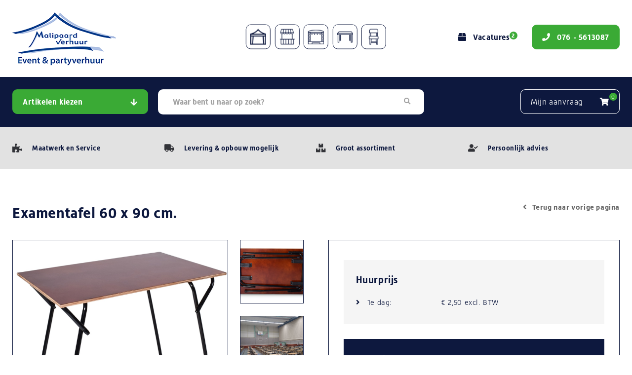

--- FILE ---
content_type: text/html; charset=UTF-8
request_url: https://www.malipaardverhuur.com/producten/examentafel-60-x-90-cm/
body_size: 14355
content:
<!DOCTYPE html >
<html lang="en" >
	
  <head>
    <meta charset="UTF-8">
    <title>Examentafel 60 x 90 cm. - Malipaard verhuur</title>
    <meta http-equiv="Content-Type" content="text/html; charset=utf-8" />
    <meta name="viewport" content="width=device-width, initial-scale=1, maximum-scale=1" />
    <meta name="apple-mobile-web-app-capable" content="yes" />
    <link data-minify="1" rel="stylesheet" href="https://www.malipaardverhuur.com/wp-content/cache/min/1/qbr6mvp.css?ver=1725972198">
    <link data-minify="1" rel="stylesheet" href="https://www.malipaardverhuur.com/wp-content/cache/min/1/releases/v5.7.2/css/all.css?ver=1725972198" crossorigin="anonymous">
    <link data-minify="1" href='https://www.malipaardverhuur.com/wp-content/cache/min/1/wp-content/themes/malipaard/css/font-awesome.min.css?ver=1725972198' rel='stylesheet' type='text/css'>
    <link data-minify="1" rel="stylesheet" href="https://www.malipaardverhuur.com/wp-content/cache/min/1/ui/1.12.1/themes/base/jquery-ui.css?ver=1725972198">
    <link data-minify="1" href='https://www.malipaardverhuur.com/wp-content/cache/min/1/wp-content/themes/malipaard/css/jquery.datetimepicker.css?ver=1725972198' rel='stylesheet' type='text/css'>
    <link data-minify="1" href="https://www.malipaardverhuur.com/wp-content/cache/min/1/wp-content/themes/malipaard/style.css?ver=1725972198" rel="stylesheet" type="text/css" />
    <link rel="shortcut icon" href="https://www.malipaardverhuur.com/wp-content/themes/malipaard/img/favicon.ico"/>	
    <script data-minify="1" src="https://www.malipaardverhuur.com/wp-content/cache/min/1/jquery-3.3.1.min.js?ver=1725972199"></script>
    <link data-minify="1" rel="stylesheet" href="https://www.malipaardverhuur.com/wp-content/cache/min/1/gh/fancyapps/fancybox@3.5.6/dist/jquery.fancybox.min.css?ver=1725972198" />
    <script data-minify="1" src="https://www.malipaardverhuur.com/wp-content/cache/min/1/gh/fancyapps/fancybox@3.5.6/dist/jquery.fancybox.min.js?ver=1725972199"></script>
    <script data-minify="1" src="https://www.malipaardverhuur.com/wp-content/cache/min/1/wp-content/themes/malipaard/js/custom.js?ver=1725972199"></script>
    <script src="https://www.malipaardverhuur.com/wp-content/themes/malipaard/js/jquery.cycle2.min.js"></script>
    <script src="https://www.malipaardverhuur.com/wp-content/themes/malipaard/js/jquery.cycle2.carousel.min.js"></script>
    <script data-minify="1" src="https://www.malipaardverhuur.com/wp-content/cache/min/1/wp-content/themes/malipaard/js/jquery.matchHeight.js?ver=1725972199"></script>
    <script data-minify="1" type="text/javascript" src="https://www.malipaardverhuur.com/wp-content/cache/min/1/ui/1.12.1/jquery-ui.min.js?ver=1725972199"></script>
    <script type="text/javascript" src="https://www.malipaardverhuur.com/wp-content/themes/malipaard/js/jquery.datetimepicker.full.min.js"></script>
    <script type="text/javascript" src="https://www.malipaardverhuur.com/wp-content/themes/malipaard/js/jquery.balloon.min.js"></script>
    <script data-minify="1" src="https://www.malipaardverhuur.com/wp-content/cache/min/1/wp-content/themes/malipaard/js/site.js?ver=1725972199"></script>
    <meta name='robots' content='index, follow, max-image-preview:large, max-snippet:-1, max-video-preview:-1' />

	<!-- This site is optimized with the Yoast SEO plugin v20.8 - https://yoast.com/wordpress/plugins/seo/ -->
	<link rel="canonical" href="https://www.malipaardverhuur.com/producten/examentafel-60-x-90-cm/" />
	<meta property="og:locale" content="nl_NL" />
	<meta property="og:type" content="article" />
	<meta property="og:title" content="Examentafel 60 x 90 cm. - Malipaard verhuur" />
	<meta property="og:description" content="Deze veelgebruikte examentafel/ tentamentafel heeft de verplichte gestelde afmeting van 60 x 90 cm. en is gemakkelijk in en uit te klappen en staat zeer stabiel. Deze examentafel wordt veel gebruikt in combinatie met de klapstoel. Deze tafel is ook zeer geschikt als bijzettafel/ werktafel bij bijv. prikposten, ouderavonden, persbijeenkomsten (werktafel voor de journalisten) of [&hellip;]" />
	<meta property="og:url" content="https://www.malipaardverhuur.com/producten/examentafel-60-x-90-cm/" />
	<meta property="og:site_name" content="Malipaard verhuur" />
	<meta property="article:modified_time" content="2026-01-20T02:00:17+00:00" />
	<meta property="og:image" content="https://www.malipaardverhuur.com/wp-content/uploads/2023/02/11015_image_1.jpg" />
	<meta property="og:image:width" content="1000" />
	<meta property="og:image:height" content="666" />
	<meta property="og:image:type" content="image/jpeg" />
	<meta name="twitter:card" content="summary_large_image" />
	<meta name="twitter:label1" content="Geschatte leestijd" />
	<meta name="twitter:data1" content="1 minuut" />
	<script type="application/ld+json" class="yoast-schema-graph">{"@context":"https://schema.org","@graph":[{"@type":"WebPage","@id":"https://www.malipaardverhuur.com/producten/examentafel-60-x-90-cm/","url":"https://www.malipaardverhuur.com/producten/examentafel-60-x-90-cm/","name":"Examentafel 60 x 90 cm. - Malipaard verhuur","isPartOf":{"@id":"https://www.malipaardverhuur.com/#website"},"primaryImageOfPage":{"@id":"https://www.malipaardverhuur.com/producten/examentafel-60-x-90-cm/#primaryimage"},"image":{"@id":"https://www.malipaardverhuur.com/producten/examentafel-60-x-90-cm/#primaryimage"},"thumbnailUrl":"https://www.malipaardverhuur.com/wp-content/uploads/2023/02/11015_image_1.jpg","datePublished":"2021-05-20T01:00:28+00:00","dateModified":"2026-01-20T02:00:17+00:00","breadcrumb":{"@id":"https://www.malipaardverhuur.com/producten/examentafel-60-x-90-cm/#breadcrumb"},"inLanguage":"nl-NL","potentialAction":[{"@type":"ReadAction","target":["https://www.malipaardverhuur.com/producten/examentafel-60-x-90-cm/"]}]},{"@type":"ImageObject","inLanguage":"nl-NL","@id":"https://www.malipaardverhuur.com/producten/examentafel-60-x-90-cm/#primaryimage","url":"https://www.malipaardverhuur.com/wp-content/uploads/2023/02/11015_image_1.jpg","contentUrl":"https://www.malipaardverhuur.com/wp-content/uploads/2023/02/11015_image_1.jpg","width":1000,"height":666},{"@type":"BreadcrumbList","@id":"https://www.malipaardverhuur.com/producten/examentafel-60-x-90-cm/#breadcrumb","itemListElement":[{"@type":"ListItem","position":1,"name":"Home","item":"https://www.malipaardverhuur.com/"},{"@type":"ListItem","position":2,"name":"Producten","item":"https://www.malipaardverhuur.com/producten/"},{"@type":"ListItem","position":3,"name":"Examentafel 60 x 90 cm."}]},{"@type":"WebSite","@id":"https://www.malipaardverhuur.com/#website","url":"https://www.malipaardverhuur.com/","name":"Malipaard verhuur","description":"","potentialAction":[{"@type":"SearchAction","target":{"@type":"EntryPoint","urlTemplate":"https://www.malipaardverhuur.com/?s={search_term_string}"},"query-input":"required name=search_term_string"}],"inLanguage":"nl-NL"}]}</script>
	<!-- / Yoast SEO plugin. -->



<link rel="alternate" type="application/rss+xml" title="Malipaard verhuur &raquo; feed" href="https://www.malipaardverhuur.com/feed/" />
<link rel='stylesheet' id='wp-block-library-css' href='https://www.malipaardverhuur.com/wp-includes/css/dist/block-library/style.min.css?ver=6.2.8' type='text/css' media='all' />
<link rel='stylesheet' id='classic-theme-styles-css' href='https://www.malipaardverhuur.com/wp-includes/css/classic-themes.min.css?ver=6.2.8' type='text/css' media='all' />
<style id='global-styles-inline-css' type='text/css'>
body{--wp--preset--color--black: #000000;--wp--preset--color--cyan-bluish-gray: #abb8c3;--wp--preset--color--white: #ffffff;--wp--preset--color--pale-pink: #f78da7;--wp--preset--color--vivid-red: #cf2e2e;--wp--preset--color--luminous-vivid-orange: #ff6900;--wp--preset--color--luminous-vivid-amber: #fcb900;--wp--preset--color--light-green-cyan: #7bdcb5;--wp--preset--color--vivid-green-cyan: #00d084;--wp--preset--color--pale-cyan-blue: #8ed1fc;--wp--preset--color--vivid-cyan-blue: #0693e3;--wp--preset--color--vivid-purple: #9b51e0;--wp--preset--gradient--vivid-cyan-blue-to-vivid-purple: linear-gradient(135deg,rgba(6,147,227,1) 0%,rgb(155,81,224) 100%);--wp--preset--gradient--light-green-cyan-to-vivid-green-cyan: linear-gradient(135deg,rgb(122,220,180) 0%,rgb(0,208,130) 100%);--wp--preset--gradient--luminous-vivid-amber-to-luminous-vivid-orange: linear-gradient(135deg,rgba(252,185,0,1) 0%,rgba(255,105,0,1) 100%);--wp--preset--gradient--luminous-vivid-orange-to-vivid-red: linear-gradient(135deg,rgba(255,105,0,1) 0%,rgb(207,46,46) 100%);--wp--preset--gradient--very-light-gray-to-cyan-bluish-gray: linear-gradient(135deg,rgb(238,238,238) 0%,rgb(169,184,195) 100%);--wp--preset--gradient--cool-to-warm-spectrum: linear-gradient(135deg,rgb(74,234,220) 0%,rgb(151,120,209) 20%,rgb(207,42,186) 40%,rgb(238,44,130) 60%,rgb(251,105,98) 80%,rgb(254,248,76) 100%);--wp--preset--gradient--blush-light-purple: linear-gradient(135deg,rgb(255,206,236) 0%,rgb(152,150,240) 100%);--wp--preset--gradient--blush-bordeaux: linear-gradient(135deg,rgb(254,205,165) 0%,rgb(254,45,45) 50%,rgb(107,0,62) 100%);--wp--preset--gradient--luminous-dusk: linear-gradient(135deg,rgb(255,203,112) 0%,rgb(199,81,192) 50%,rgb(65,88,208) 100%);--wp--preset--gradient--pale-ocean: linear-gradient(135deg,rgb(255,245,203) 0%,rgb(182,227,212) 50%,rgb(51,167,181) 100%);--wp--preset--gradient--electric-grass: linear-gradient(135deg,rgb(202,248,128) 0%,rgb(113,206,126) 100%);--wp--preset--gradient--midnight: linear-gradient(135deg,rgb(2,3,129) 0%,rgb(40,116,252) 100%);--wp--preset--duotone--dark-grayscale: url('#wp-duotone-dark-grayscale');--wp--preset--duotone--grayscale: url('#wp-duotone-grayscale');--wp--preset--duotone--purple-yellow: url('#wp-duotone-purple-yellow');--wp--preset--duotone--blue-red: url('#wp-duotone-blue-red');--wp--preset--duotone--midnight: url('#wp-duotone-midnight');--wp--preset--duotone--magenta-yellow: url('#wp-duotone-magenta-yellow');--wp--preset--duotone--purple-green: url('#wp-duotone-purple-green');--wp--preset--duotone--blue-orange: url('#wp-duotone-blue-orange');--wp--preset--font-size--small: 13px;--wp--preset--font-size--medium: 20px;--wp--preset--font-size--large: 36px;--wp--preset--font-size--x-large: 42px;--wp--preset--spacing--20: 0.44rem;--wp--preset--spacing--30: 0.67rem;--wp--preset--spacing--40: 1rem;--wp--preset--spacing--50: 1.5rem;--wp--preset--spacing--60: 2.25rem;--wp--preset--spacing--70: 3.38rem;--wp--preset--spacing--80: 5.06rem;--wp--preset--shadow--natural: 6px 6px 9px rgba(0, 0, 0, 0.2);--wp--preset--shadow--deep: 12px 12px 50px rgba(0, 0, 0, 0.4);--wp--preset--shadow--sharp: 6px 6px 0px rgba(0, 0, 0, 0.2);--wp--preset--shadow--outlined: 6px 6px 0px -3px rgba(255, 255, 255, 1), 6px 6px rgba(0, 0, 0, 1);--wp--preset--shadow--crisp: 6px 6px 0px rgba(0, 0, 0, 1);}:where(.is-layout-flex){gap: 0.5em;}body .is-layout-flow > .alignleft{float: left;margin-inline-start: 0;margin-inline-end: 2em;}body .is-layout-flow > .alignright{float: right;margin-inline-start: 2em;margin-inline-end: 0;}body .is-layout-flow > .aligncenter{margin-left: auto !important;margin-right: auto !important;}body .is-layout-constrained > .alignleft{float: left;margin-inline-start: 0;margin-inline-end: 2em;}body .is-layout-constrained > .alignright{float: right;margin-inline-start: 2em;margin-inline-end: 0;}body .is-layout-constrained > .aligncenter{margin-left: auto !important;margin-right: auto !important;}body .is-layout-constrained > :where(:not(.alignleft):not(.alignright):not(.alignfull)){max-width: var(--wp--style--global--content-size);margin-left: auto !important;margin-right: auto !important;}body .is-layout-constrained > .alignwide{max-width: var(--wp--style--global--wide-size);}body .is-layout-flex{display: flex;}body .is-layout-flex{flex-wrap: wrap;align-items: center;}body .is-layout-flex > *{margin: 0;}:where(.wp-block-columns.is-layout-flex){gap: 2em;}.has-black-color{color: var(--wp--preset--color--black) !important;}.has-cyan-bluish-gray-color{color: var(--wp--preset--color--cyan-bluish-gray) !important;}.has-white-color{color: var(--wp--preset--color--white) !important;}.has-pale-pink-color{color: var(--wp--preset--color--pale-pink) !important;}.has-vivid-red-color{color: var(--wp--preset--color--vivid-red) !important;}.has-luminous-vivid-orange-color{color: var(--wp--preset--color--luminous-vivid-orange) !important;}.has-luminous-vivid-amber-color{color: var(--wp--preset--color--luminous-vivid-amber) !important;}.has-light-green-cyan-color{color: var(--wp--preset--color--light-green-cyan) !important;}.has-vivid-green-cyan-color{color: var(--wp--preset--color--vivid-green-cyan) !important;}.has-pale-cyan-blue-color{color: var(--wp--preset--color--pale-cyan-blue) !important;}.has-vivid-cyan-blue-color{color: var(--wp--preset--color--vivid-cyan-blue) !important;}.has-vivid-purple-color{color: var(--wp--preset--color--vivid-purple) !important;}.has-black-background-color{background-color: var(--wp--preset--color--black) !important;}.has-cyan-bluish-gray-background-color{background-color: var(--wp--preset--color--cyan-bluish-gray) !important;}.has-white-background-color{background-color: var(--wp--preset--color--white) !important;}.has-pale-pink-background-color{background-color: var(--wp--preset--color--pale-pink) !important;}.has-vivid-red-background-color{background-color: var(--wp--preset--color--vivid-red) !important;}.has-luminous-vivid-orange-background-color{background-color: var(--wp--preset--color--luminous-vivid-orange) !important;}.has-luminous-vivid-amber-background-color{background-color: var(--wp--preset--color--luminous-vivid-amber) !important;}.has-light-green-cyan-background-color{background-color: var(--wp--preset--color--light-green-cyan) !important;}.has-vivid-green-cyan-background-color{background-color: var(--wp--preset--color--vivid-green-cyan) !important;}.has-pale-cyan-blue-background-color{background-color: var(--wp--preset--color--pale-cyan-blue) !important;}.has-vivid-cyan-blue-background-color{background-color: var(--wp--preset--color--vivid-cyan-blue) !important;}.has-vivid-purple-background-color{background-color: var(--wp--preset--color--vivid-purple) !important;}.has-black-border-color{border-color: var(--wp--preset--color--black) !important;}.has-cyan-bluish-gray-border-color{border-color: var(--wp--preset--color--cyan-bluish-gray) !important;}.has-white-border-color{border-color: var(--wp--preset--color--white) !important;}.has-pale-pink-border-color{border-color: var(--wp--preset--color--pale-pink) !important;}.has-vivid-red-border-color{border-color: var(--wp--preset--color--vivid-red) !important;}.has-luminous-vivid-orange-border-color{border-color: var(--wp--preset--color--luminous-vivid-orange) !important;}.has-luminous-vivid-amber-border-color{border-color: var(--wp--preset--color--luminous-vivid-amber) !important;}.has-light-green-cyan-border-color{border-color: var(--wp--preset--color--light-green-cyan) !important;}.has-vivid-green-cyan-border-color{border-color: var(--wp--preset--color--vivid-green-cyan) !important;}.has-pale-cyan-blue-border-color{border-color: var(--wp--preset--color--pale-cyan-blue) !important;}.has-vivid-cyan-blue-border-color{border-color: var(--wp--preset--color--vivid-cyan-blue) !important;}.has-vivid-purple-border-color{border-color: var(--wp--preset--color--vivid-purple) !important;}.has-vivid-cyan-blue-to-vivid-purple-gradient-background{background: var(--wp--preset--gradient--vivid-cyan-blue-to-vivid-purple) !important;}.has-light-green-cyan-to-vivid-green-cyan-gradient-background{background: var(--wp--preset--gradient--light-green-cyan-to-vivid-green-cyan) !important;}.has-luminous-vivid-amber-to-luminous-vivid-orange-gradient-background{background: var(--wp--preset--gradient--luminous-vivid-amber-to-luminous-vivid-orange) !important;}.has-luminous-vivid-orange-to-vivid-red-gradient-background{background: var(--wp--preset--gradient--luminous-vivid-orange-to-vivid-red) !important;}.has-very-light-gray-to-cyan-bluish-gray-gradient-background{background: var(--wp--preset--gradient--very-light-gray-to-cyan-bluish-gray) !important;}.has-cool-to-warm-spectrum-gradient-background{background: var(--wp--preset--gradient--cool-to-warm-spectrum) !important;}.has-blush-light-purple-gradient-background{background: var(--wp--preset--gradient--blush-light-purple) !important;}.has-blush-bordeaux-gradient-background{background: var(--wp--preset--gradient--blush-bordeaux) !important;}.has-luminous-dusk-gradient-background{background: var(--wp--preset--gradient--luminous-dusk) !important;}.has-pale-ocean-gradient-background{background: var(--wp--preset--gradient--pale-ocean) !important;}.has-electric-grass-gradient-background{background: var(--wp--preset--gradient--electric-grass) !important;}.has-midnight-gradient-background{background: var(--wp--preset--gradient--midnight) !important;}.has-small-font-size{font-size: var(--wp--preset--font-size--small) !important;}.has-medium-font-size{font-size: var(--wp--preset--font-size--medium) !important;}.has-large-font-size{font-size: var(--wp--preset--font-size--large) !important;}.has-x-large-font-size{font-size: var(--wp--preset--font-size--x-large) !important;}
.wp-block-navigation a:where(:not(.wp-element-button)){color: inherit;}
:where(.wp-block-columns.is-layout-flex){gap: 2em;}
.wp-block-pullquote{font-size: 1.5em;line-height: 1.6;}
</style>
<link data-minify="1" rel='stylesheet' id='contact-form-7-css' href='https://www.malipaardverhuur.com/wp-content/cache/min/1/wp-content/plugins/contact-form-7/includes/css/styles.css?ver=1725972198' type='text/css' media='all' />
<link data-minify="1" rel='stylesheet' id='page-list-style-css' href='https://www.malipaardverhuur.com/wp-content/cache/min/1/wp-content/plugins/sitemap/css/page-list.css?ver=1725972198' type='text/css' media='all' />
<link data-minify="1" rel='stylesheet' id='simplemodal-login-css' href='https://www.malipaardverhuur.com/wp-content/cache/min/1/wp-content/plugins/simplemodal-login/css/default.css?ver=1725972198' type='text/css' media='screen' />
<script type='text/javascript' src='https://www.malipaardverhuur.com/wp-includes/js/jquery/jquery.min.js?ver=3.6.4' id='jquery-core-js'></script>
<script type='text/javascript' src='https://www.malipaardverhuur.com/wp-includes/js/jquery/jquery-migrate.min.js?ver=3.4.0' id='jquery-migrate-js'></script>
<link rel="https://api.w.org/" href="https://www.malipaardverhuur.com/wp-json/" /><link rel="EditURI" type="application/rsd+xml" title="RSD" href="https://www.malipaardverhuur.com/xmlrpc.php?rsd" />
<link rel="wlwmanifest" type="application/wlwmanifest+xml" href="https://www.malipaardverhuur.com/wp-includes/wlwmanifest.xml" />
<meta name="generator" content="WordPress 6.2.8" />
<link rel='shortlink' href='https://www.malipaardverhuur.com/?p=67765' />
<link rel="alternate" type="application/json+oembed" href="https://www.malipaardverhuur.com/wp-json/oembed/1.0/embed?url=https%3A%2F%2Fwww.malipaardverhuur.com%2Fproducten%2Fexamentafel-60-x-90-cm%2F" />
<link rel="alternate" type="text/xml+oembed" href="https://www.malipaardverhuur.com/wp-json/oembed/1.0/embed?url=https%3A%2F%2Fwww.malipaardverhuur.com%2Fproducten%2Fexamentafel-60-x-90-cm%2F&#038;format=xml" />
<script>
		var ajax_url = "https://www.malipaardverhuur.com/wp-admin/admin-ajax.php";
	</script><noscript><style id="rocket-lazyload-nojs-css">.rll-youtube-player, [data-lazy-src]{display:none !important;}</style></noscript>	<!-- Global site tag (gtag.js) - Google Analytics -->
	<script async src="https://www.googletagmanager.com/gtag/js?id=G-RYBS0Y1F9B"></script>
	<script>
	  window.dataLayer = window.dataLayer || [];
	  function gtag(){dataLayer.push(arguments);}
	  gtag('js', new Date());

	  gtag('config', 'G-RYBS0Y1F9B');
	</script>
  </head>

  <body class="home" id="template">

    <div class="header maxw1">

      <div class="logo"><a href="https://www.malipaardverhuur.com"><img src="data:image/svg+xml,%3Csvg%20xmlns='http://www.w3.org/2000/svg'%20viewBox='0%200%200%200'%3E%3C/svg%3E" data-lazy-src="https://www.malipaardverhuur.com/wp-content/themes/malipaard/img/logo.png?v=2"><noscript><img src="https://www.malipaardverhuur.com/wp-content/themes/malipaard/img/logo.png?v=2"></noscript></a></div>

      <div class="buttons">
        <a class="vacatures"  href="https://www.malipaardverhuur.com/vacatures/"><i class="fas fa-box"></i>Vacatures<div class="number">2</div></a>
        <a class="button green" href="tel:076 - 5613087"><i class="fas fa-phone"></i><span>076 - 5613087</span></a>
      </div>
      <div class="clear"></div>
      <div class="icons">

                              <a class="icon" href="https://www.malipaardverhuur.com/categorieen/tenten/"><div class="inner" style="background:url(https://www.malipaardverhuur.com/wp-content/uploads/2020/06/tent.png) no-repeat center/contain"></div></a>
                      <a class="icon" href="https://www.malipaardverhuur.com/categorieen/kramen-parasols/"><div class="inner" style="background:url(https://www.malipaardverhuur.com/wp-content/uploads/2020/06/bar.png) no-repeat center/contain"></div></a>
                      <a class="icon" href="https://www.malipaardverhuur.com/categorieen/podium-catwalk-tribune/"><div class="inner" style="background:url(https://www.malipaardverhuur.com/wp-content/uploads/2020/06/podia.png) no-repeat center/contain"></div></a>
                      <a class="icon" href="https://www.malipaardverhuur.com/categorieen/tafels/"><div class="inner" style="background:url(https://www.malipaardverhuur.com/wp-content/uploads/2020/06/tafel.png) no-repeat center/contain"></div></a>
                      <a class="icon" href="https://www.malipaardverhuur.com/categorieen/stoelen/"><div class="inner" style="background:url(https://www.malipaardverhuur.com/wp-content/uploads/2020/06/stoel.png) no-repeat center/contain"></div></a>
                  

      </div>

    </div>

    <div class="bar" id="bar">
      <div class="maxw1">
        <ul>
          <li><a href="#" class="button green">Artikelen kiezen<i class="fas fa-arrow-down"></i></a>
            <ul>


                              
                                                        

                
                                                            <li ><a href="https://www.malipaardverhuur.com/categorieen/afvalvoorzieningen/">Afvalvoorzieningen</a>
                                                </li>
                                      

                
                  

                
                  

                
                  

                
                  

                
                  

                
                  

                
                  

                
                  

                
                  

                
                                                            <li ><a href="https://www.malipaardverhuur.com/categorieen/ballastblokken/">Ballastblokken</a>
                                                </li>
                                      

                
                  

                
                  

                
                  

                
                  

                
                  

                
                  

                
                  

                
                  

                
                  

                
                                                            <li ><a href="https://www.malipaardverhuur.com/categorieen/dansvloer/">Dansvloer</a>
                                                </li>
                                      

                
                                                            <li ><a href="https://www.malipaardverhuur.com/categorieen/decoratie/">Decoratie</a>
                                                </li>
                                      

                
                  

                
                                                            <li class="has_children"><a href="https://www.malipaardverhuur.com/categorieen/entree-garderobe-presentatie/">Entree / Garderobe / Presentatie</a>
                          <ul class="sub"><li><a href="https://www.malipaardverhuur.com/categorieen/entree/">Entree</a></li><li><a href="https://www.malipaardverhuur.com/categorieen/garderobe/">Garderobe</a></li><li><a href="https://www.malipaardverhuur.com/categorieen/presentatie/">Presentatie</a></li></ul>                      </li>
                                      

                
                  

                
                                                            <li ><a href="https://www.malipaardverhuur.com/categorieen/koelen-vriezen/">Koelen &amp; vriezen</a>
                                                </li>
                                      

                
                                                            <li ><a href="https://www.malipaardverhuur.com/categorieen/koffieapparatuur/">Koffieapparatuur &amp; ....</a>
                                                </li>
                                      

                
                  

                
                                                            <li class="has_children"><a href="https://www.malipaardverhuur.com/categorieen/kramen-parasols/">Kramen &amp; Parasols</a>
                          <ul class="sub"><li><a href="https://www.malipaardverhuur.com/categorieen/kramen/">Kramen</a></li><li><a href="https://www.malipaardverhuur.com/categorieen/parasols/">Parasols</a></li></ul>                      </li>
                                      

                
                  

                
                  

                
                  

                
                  

                
                                                        

                
                                                            <li class="has_children"><a href="https://www.malipaardverhuur.com/categorieen/meubilair/">Meubilair</a>
                          <ul class="sub"><li><a href="https://www.malipaardverhuur.com/categorieen/barkrukken/">Barkrukken</a></li><li><a href="https://www.malipaardverhuur.com/categorieen/statafels/">Statafels</a></li><li><a href="https://www.malipaardverhuur.com/categorieen/stoelen/">Stoelen</a></li><li><a href="https://www.malipaardverhuur.com/categorieen/tafels/">Tafels</a></li><li class="has_children"><a href="https://www.malipaardverhuur.com/categorieen/kubo-serie/">Kubo serie</a><ul class="subsub"><li><a href="https://www.malipaardverhuur.com/categorieen/kubo-statafels/">Kubo statafels</a></li><li><a href="https://www.malipaardverhuur.com/categorieen/kubo-barkrukken/">Kubo barkrukken</a></li><li><a href="https://www.malipaardverhuur.com/categorieen/kubo-krukken-laag-model/">Kubo krukken (laag model)</a></li></ul></li></li><li class="has_children"><a href="https://www.malipaardverhuur.com/categorieen/conic-serie/">Conic serie</a><ul class="subsub"><li><a href="https://www.malipaardverhuur.com/categorieen/conic-statafels/">Conic statafels</a></li><li><a href="https://www.malipaardverhuur.com/categorieen/conic-barkrukken/">Conic barkrukken</a></li><li><a href="https://www.malipaardverhuur.com/categorieen/conic-accessoires/">Conic accessoires</a></li><li><a href="https://www.malipaardverhuur.com/categorieen/conic-lounge-vierkant/">Conic lounge vierkant</a></li><li><a href="https://www.malipaardverhuur.com/categorieen/conic-tafels/">Conic tafels</a></li><li><a href="https://www.malipaardverhuur.com/categorieen/conic-lounge-rond/">Conic lounge rond</a></li></ul></li></li><li><a href="https://www.malipaardverhuur.com/categorieen/steigerhout-serie/">Steigerhout serie</a></li></ul>                      </li>
                                      

                
                  

                
                                                            <li ><a href="https://www.malipaardverhuur.com/categorieen/noodvoorzieningen/">Noodvoorzieningen</a>
                                                </li>
                                      

                
                  

                
                                                        

                
                  

                
                  

                
                  

                
                                                            <li class="has_children"><a href="https://www.malipaardverhuur.com/categorieen/podium-catwalk-tribune/">Podium / Catwalk &amp; Tribune</a>
                          <ul class="sub"><li><a href="https://www.malipaardverhuur.com/categorieen/podium-catwalk/">Podium / Catwalk</a></li><li><a href="https://www.malipaardverhuur.com/categorieen/tribune/">Tribune</a></li><li><a href="https://www.malipaardverhuur.com/categorieen/overdekt-podium/">Overdekt podium</a></li></ul>                      </li>
                                      

                
                                                        

                
                  

                
                                                        

                
                  

                
                  

                
                                                            <li ><a href="https://www.malipaardverhuur.com/categorieen/springkussens/">Springkussens</a>
                                                </li>
                                      

                
                  

                
                  

                
                  

                
                  

                
                  

                
                  

                
                  

                
                  

                
                  

                
                  

                
                  

                
                                                            <li class="has_children"><a href="https://www.malipaardverhuur.com/categorieen/tafellinnen-hoezen/">Tafellinnen &amp; Hoezen</a>
                          <ul class="sub"><li class="has_children"><a href="https://www.malipaardverhuur.com/categorieen/statafelhoezen/">Statafelhoezen</a><ul class="subsub"><li><a href="https://www.malipaardverhuur.com/categorieen/statafelhoezen-geplooid/">Statafelhoezen geplooid</a></li><li><a href="https://www.malipaardverhuur.com/categorieen/statafelhoezen-stretch/">Statafelhoezen stretch</a></li></ul></li></li><li><a href="https://www.malipaardverhuur.com/categorieen/stoelhoezen/">Stoelhoezen</a></li><li class="has_children"><a href="https://www.malipaardverhuur.com/categorieen/tafellinnen-servetten/">Tafellinnen &amp; Servetten</a><ul class="subsub"><li><a href="https://www.malipaardverhuur.com/categorieen/servetten/">Servetten</a></li><li><a href="https://www.malipaardverhuur.com/categorieen/tafellinnen/">Tafellinnen</a></li><li><a href="https://www.malipaardverhuur.com/categorieen/moltons/">Moltons</a></li><li><a href="https://www.malipaardverhuur.com/categorieen/tafellopers/">Tafellopers</a></li></ul></li></li><li class="has_children"><a href="https://www.malipaardverhuur.com/categorieen/tafelrokken/">Tafelrokken</a><ul class="subsub"><li><a href="https://www.malipaardverhuur.com/categorieen/tafelrokken-geplooid/">Tafelrokken geplooid</a></li><li><a href="https://www.malipaardverhuur.com/categorieen/tafelrokken-strak/">Tafelrokken strak</a></li></ul></li></li><li><a href="https://www.malipaardverhuur.com/categorieen/buffethoezen/">Buffethoezen</a></li></ul>                      </li>
                                      

                
                  

                
                  

                
                  

                
                  

                
                  

                
                  

                
                  

                
                                                            <li class="has_children"><a href="https://www.malipaardverhuur.com/categorieen/tenten/">Tenten</a>
                          <ul class="sub"><li><a href="https://www.malipaardverhuur.com/categorieen/tent-accessoires/">Tent-accessoires</a></li><li class="has_children"><a href="https://www.malipaardverhuur.com/categorieen/alu-tenten/">Alu-tenten</a><ul class="subsub"><li><a href="https://www.malipaardverhuur.com/categorieen/alu-tent-10-mtr-breed/">alu-tent 10 mtr. breed</a></li><li><a href="https://www.malipaardverhuur.com/categorieen/alu-tent-12-mtr-breed/">alu-tent 12 mtr. breed</a></li><li><a href="https://www.malipaardverhuur.com/categorieen/alu-tent-3-mtr-breed/">alu-tent 3 mtr. breed</a></li><li><a href="https://www.malipaardverhuur.com/categorieen/alu-tent-4-mtr-breed/">alu-tent 4 mtr. breed</a></li><li><a href="https://www.malipaardverhuur.com/categorieen/alu-tent-5-mtr-breed/">alu-tent 5 mtr. breed</a></li><li><a href="https://www.malipaardverhuur.com/categorieen/alu-tent-6-mtr-breed/">alu-tent 6 mtr. breed</a></li><li><a href="https://www.malipaardverhuur.com/categorieen/alu-tent-8-mtr-breed/">alu-tent 8 mtr. breed</a></li></ul></li></li><li><a href="https://www.malipaardverhuur.com/categorieen/pagodetenten/">Pagodetenten</a></li><li><a href="https://www.malipaardverhuur.com/categorieen/starshadetent/">Starshade tent</a></li><li><a href="https://www.malipaardverhuur.com/categorieen/special-shapetent-terz/">Special shapetent Terz</a></li><li><a href="https://www.malipaardverhuur.com/categorieen/alu-hal-12-mtr-breed/">Alu-hal 12 mtr. breed</a></li></ul>                      </li>
                                      

                
                                                            <li ><a href="https://www.malipaardverhuur.com/categorieen/tentvloeren-vloerbedekking/">Tentvloeren &amp; Vloerbedekking</a>
                                                </li>
                                      

                
                                                            <li ><a href="https://www.malipaardverhuur.com/categorieen/toiletvoorziening/">Toiletvoorziening</a>
                                                </li>
                                      

                
                                                        

                
                  

                
                  

                
                                                            <li class="has_children"><a href="https://www.malipaardverhuur.com/categorieen/verlichting-stroomvoorziening/">Verlichting &amp; Stroomvoorziening</a>
                          <ul class="sub"><li><a href="https://www.malipaardverhuur.com/categorieen/stroomhaspels-kabels-230v/">Stroomhaspels &amp; kabels 230V</a></li><li><a href="https://www.malipaardverhuur.com/categorieen/verlichting/">Verlichting</a></li><li><a href="https://www.malipaardverhuur.com/categorieen/stroomaggregaten-en-kabels-400v/">Stroomaggregaten en kabels 400V</a></li></ul>                      </li>
                                      

                
                                                            <li ><a href="https://www.malipaardverhuur.com/categorieen/verwarming/">Verwarming</a>
                                                </li>
                                      

                              

            </ul>

          </li>
        </ul>
        <div class="buttons">
          <div class="search">

            <form id="search_block">
              <input type="text" name="search_s" autocomplete="off" placeholder="Waar bent u naar op zoek?">
              <button type="submit"><i class="fas fa-search"></i></button>
              <div class="search_results"></div>
            </form>

<!--            <input type="text" placeholder="Waar bent u naar op zoek?"></input>
<submit><i class="fas fa-search"></i></submit> -->

          </div>
		  
		  
		            

          
          <a href="https://www.malipaardverhuur.com/aanvraag/" class="button transparent cart"><span>Mijn aanvraag</span> <i class="fas fa-shopping-cart"></i><div class="number">0</div></a>
        </div>
        <div class="clear"></div>
      </div>
    </div>

    
    <div class="usps">
      <div class="maxw1">
                      <div class="usp"><div class="icon" style="background:url(https://www.malipaardverhuur.com/wp-content/uploads/2020/03/puzzel.png) no-repeat center/contain"></div><div class="text">Maatwerk en Service</div></div>


                            <div class="usp"><div class="icon" style="background:url(https://www.malipaardverhuur.com/wp-content/uploads/2020/03/truck.png) no-repeat center/contain"></div><div class="text">Levering & opbouw mogelijk</div></div>


                            <div class="usp"><div class="icon" style="background:url(https://www.malipaardverhuur.com/wp-content/uploads/2020/03/assortiment.png) no-repeat center/contain"></div><div class="text">Groot assortiment</div></div>


                            <div class="usp"><div class="icon" style="background:url(https://www.malipaardverhuur.com/wp-content/uploads/2020/03/advies.png) no-repeat center/contain"></div><div class="text">Persoonlijk advies</div></div>


                      <div class="clear"></div>
      </div>
    </div>
<script data-minify="1" type="text/javascript" src="https://www.malipaardverhuur.com/wp-content/cache/min/1/wp-content/themes/malipaard/huren/js/huren.js?ver=1725975816"></script>
<link data-minify="1" rel="stylesheet" href="https://www.malipaardverhuur.com/wp-content/cache/min/1/ui/1.12.1/themes/base/jquery-ui.css?ver=1725972198">
<script data-minify="1" src="https://www.malipaardverhuur.com/wp-content/cache/min/1/ui/1.12.1/jquery-ui.js?ver=1725975816"></script>

<div class="product">
  <div class="maxw1">
        <a href="https://www.malipaardverhuur.com/categorieen/meubilair/" class="back"><i class="fas fa-angle-left"></i>Terug naar vorige pagina</a>
    <h1>Examentafel 60 x 90 cm.</h1>

    <div class="clear"></div>
    <div class="images equal">
                              <a data-fancybox="gallery" href="https://www.malipaardverhuur.com/wp-content/uploads/2023/02/11015_image_1.jpg" class="img" style="background: url('https://www.malipaardverhuur.com/wp-content/uploads/2023/02/11015_image_1.jpg') no-repeat center/cover;"></a>
                  <a data-fancybox="gallery" href="https://www.malipaardverhuur.com/wp-content/uploads/2023/02/11015_image_2.jpg" class="img" style="background: url('https://www.malipaardverhuur.com/wp-content/uploads/2023/02/11015_image_2.jpg') no-repeat center/cover;"></a>
                  <a data-fancybox="gallery" href="https://www.malipaardverhuur.com/wp-content/uploads/2023/02/11015_image_3.jpg" class="img" style="background: url('https://www.malipaardverhuur.com/wp-content/uploads/2023/02/11015_image_3.jpg') no-repeat center/cover;"></a>
                  </div>

    <div class="options equal">
      <div class="clear"></div>

      <div class="block prices">
        <h4>Huurprijs</h4>

                  <ul>
                          <li>
                                  <span>1e dag:</span>
                                <span class="nwp">&euro; 2,50 excl. BTW</span>
              </li>
                                              </ul>
              </div>
      <div class="clear"></div>

      <form id="add_product_form" class="bit-1" method="POST">
        <input type="hidden" name="products[]" value="67765">
        <input type="hidden" name="current_url" value="https://www.malipaardverhuur.com/producten/examentafel-60-x-90-cm/">

        
                            <input type="hidden" name="start" class="datepicker" value="21-01-2026 08:00">
          <input type="hidden" name="eind" class="datepicker" value="22-01-2026 08:00">
        
        
        <div id="buy_popup"> 
          <div id="buy_popup_content" class="bit-1">
            <div class="block price">
                            <div class="clear"></div>
              <a name="reserveren"></a>
              <div class="clear"></div>

              <div id="product-form-actions" class="">
                                  <p>
                    <label>Aantal</label>
                    <input onkeypress='return event.charCode >= 48 && event.charCode <= 57 || event.key === "Backspace"' type="number" min="1" name="qty[67765]" class="button" />
                    <a href="" class="open_add_to_cart button"><i class="fa fa-shopping-cart left"></i>Aanvragen / Opties kiezen</a>
                    <small>U ontvangt een <b>vrijblijvende</b> offerte</small>
                  </p>
                                
              </div>
              
              <div id="product-form-already-in-cart" class="hidden">
                <span class="already_added">Toegevoegd aan winkelwagen</span>
                <div class="clearfix"></div>
                <a href="https://www.malipaardverhuur.com/aanvraag/" class="already_added_link button green">Naar aanvragen<i class="fa fa-angle-right onright"></i></a>                
              </div>

              <div class="ppb_overlay bit-1">
                <i class="fa fa-cog fa-spin fa-3x fa-fw"></i>
              </div>
            </div>

                          <a href="" class="close_buy_pop">X</a>

              <div class="product_accessoire_block bit-1">
                <a name="accessoires"></a>

                <div class="pab_tab_block bit-1">
                  <div class="pab_tab_head bit-1">
                                          <a href="" data-tab="1" class="active button">Accessoires</a>
                                      </div>

                  <div class="pab_tab_content bit-1">
                                          <span class="ptc_title bit-1">Accessoires</span>

                      <div class="pab_tab_item bit-1" data-tab="1" style="display:block;">
                                                  <label class="accesoire_item transition"><div class="accessoire_container bit-1"><div class="accessoire_img bit-1" style="background: #fff url(https://www.malipaardverhuur.com/wp-content/uploads/2023/02/10001_image_1-181x300.jpg) no-repeat center / contain"><span class="accessoire_price">vanaf <b>&euro; 1,-</b></span></div><span class="accessoire_title bit-1">Klapstoel standaard</span><input type="checkbox" name="products[]" value="13532"><i class="fa fa-check accessoire_checker"></i></div></label>                        
                                              </div>

                      <p style="padding-left: 29px; margin-top: 20px; display: block; float: left;">
                        <strong>De aantallen kunt u in de aanvraag nog veranderen.</strong>
                      </p>
                                      </div>
                </div>
              </div>

              <div class="buy_popup_footer bit-1">
                <!-- <a href="https://www.malipaardverhuur.com/producten/examentafel-60-x-90-cm/" class="btn l_btn button blue"><i class="fa fa-angle-left onleft"></i>Verder winkelen</a> -->
                <button type="submit" name="add_to_cart" value="shoppingcart" class="btn l_btn button green"><i class="fa fa-shopping-cart onleft"></i>Toevoegen aan aanvraag</button>
              </div>
                      </div>
          <div class="clear"></div>
        </div>
      </form>
      <div class="clear"></div>

      <ul>
        <li><a href="#info">Bekijk informatie en kenmerken</a></li>
        <li><b>Vragen?</b> Bel <a href="tel:076 - 5613087">076 - 5613087</a></li>
      </ul>
    </div>
    <div class="clear"></div>

    <div class="information" id="info">
      <div class="title">Informatie</div>
      <p><p>De examentafel bij uitstek</p>
</p>
      <p>Deze veelgebruikte examentafel/ tentamentafel heeft de verplichte gestelde afmeting van 60 x 90 cm. en is gemakkelijk in en uit te klappen en staat zeer stabiel. Deze examentafel wordt veel gebruikt in combinatie met de klapstoel.</p>
<p>Deze tafel is ook zeer geschikt als bijzettafel/ werktafel bij bijv. prikposten, ouderavonden, persbijeenkomsten (werktafel voor de journalisten) of op beurzen.<br />Het blad is gemaakt van 15mm dik gelakt multiplex. Het onderstel bestaat uit zwart gelakte metalen buizen van Ø 22 mm met een wanddikte van 1,25mm. </p>
<p>Breedte: 90 cm<br />Diepte: 60 cm<br />Hoogte: 72 cm.</p>
<p>Deze tafels worden geleverd in een kar op wielen (à30 st.), dus efficiënt in de opslag en handig om te verplaatsen.</p>
<p>Let op!<br />Tafels kunnen altijd krassen maken aan uw vloer, zelfs wanneer er doppen onder zitten. Heeft u een krasgevoelige vloer? Neem dan hier passende voorzorgsmaatregelen voor zoals het plakken van beschermviltjes of het afdekken van uw vloer.<br />De viltjes dienen bij het retourhalen of bij het terugbrengen door u weer wel verwijderd te zijn.</p>
<p>Het gebruik van de tafel is geheel voor eigen risico, Malipaard Verhuur is niet aansprakelijk voor eventuele ontstane gevolgschade.</p>
          </div>

          <div class="title">Bekijk ook</div>
      <div class="related">	
        <div class="products">
          <!-- IMPORTANT - variable must be called $post -->
                                  <a class="related_product equal" href="https://www.malipaardverhuur.com/producten/klapstoel-met-kunstof-zitting-en-rugleuning-koppelbaar/">	
              <div class="image"><img src="data:image/svg+xml,%3Csvg%20xmlns='http://www.w3.org/2000/svg'%20viewBox='0%200%200%200'%3E%3C/svg%3E" data-lazy-src="https://www.malipaardverhuur.com/wp-content/uploads/2023/02/10001_image_1.jpg"><noscript><img src="https://www.malipaardverhuur.com/wp-content/uploads/2023/02/10001_image_1.jpg"></noscript></div>
              <div class="text">
                <div class="title">Klapstoel standaard</div>
                                  <br/>1e dag &euro; 1,-                              </div>
            </a>
                  </div>
        <div class="clear"></div>
      </div>
      <div class="clear"></div>
      <!-- IMPORTANT - reset the $post object so the rest of the page works correctly -->
              <div class="clear"></div>
  </div>
</div>

	<div class="advice-bar maxw1">
		<b>Advies nodig?</b> Bel <a href="076 - 5613087">076 - 5613087</a>
	</div>
	<div class="footer">
		<div class="maxw1">
			<div class="col">
				<div class="title">Contact </div>
				Weidehek 99-101<Br>
				4824 AT Breda<Br>
				Ind.terrein Achter Emer<br>Ind.nr. 4813<Br><Br>

				<a href="mailto:info@malipaardverhuur.com"><i class="fas fa-envelope"></i>info@malipaardverhuur.com</a><Br>
				<a href="tel:076 - 5613087"><i class="fas fa-phone"></i>076 - 5613087</a>
				<br/><br/>
				KvK-nummer: 20118426<br/>
				BTW-nummer: NL813993441B01<br/>
				IBAN: NL08 RABO 0102417458<br/>

			</div>
			<div class="col">
				<div class="title">Telefonisch bereikbaar</div>
				<ul>
				
				
								<li><span>Maandag</span>09.00 - 17.00 uur</li> 

							
								<li><span>Dinsdag</span>09.00 - 17.00 uur</li> 

							
								<li><span>Woensdag</span>09.00 - 17.00 uur</li> 

							
								<li><span>Donderdag</span>09.00 - 17.00 uur</li> 

							
								<li><span>Vrijdag</span>09.00 - 17.00 uur</li> 

							
								<li><span>Zaterdag</span>09.00 - 12.00 uur</li> 

							
								<li><span>Zondag</span>Gesloten</li> 

											
				</ul>
				<p>Wij zijn tijdens bovengenoemde dagen en tijden telefonisch bereikbaar, wij zijn tijdens deze dagen en tijden niet altijd daadwerkelijk aanwezig op de zaak, wilt u persoonlijk langs komen dan graag even van tevoren een afspraak maken dan komt u niet voor een dichte deur te staan.</p>
<p>Ophalen en retour brengen van gehuurde artikelen is altijd uitsluitend op afspraak.</p>
			</div>
			
			<div class="col">
				<div class="title">Informatie</div>
				<ul id="menu-footer_menu" class="footer-menu"><li id="menu-item-68" class="menu-item menu-item-type-post_type menu-item-object-page menu-item-68"><a href="https://www.malipaardverhuur.com/over-ons/">Over ons</a></li>
<li id="menu-item-17270" class="menu-item menu-item-type-post_type menu-item-object-page menu-item-17270"><a href="https://www.malipaardverhuur.com/registreren-op-onze-website/">Registreren/ account op onze website</a></li>
<li id="menu-item-70" class="menu-item menu-item-type-post_type menu-item-object-page menu-item-70"><a href="https://www.malipaardverhuur.com/prijzen/">Prijzen</a></li>
<li id="menu-item-64" class="menu-item menu-item-type-post_type menu-item-object-page menu-item-64"><a href="https://www.malipaardverhuur.com/bestellen/">Aanvragen/ bestellen</a></li>
<li id="menu-item-67" class="menu-item menu-item-type-post_type menu-item-object-page menu-item-67"><a href="https://www.malipaardverhuur.com/levering-afhalen/">Levering / afhalen</a></li>
<li id="menu-item-65" class="menu-item menu-item-type-post_type menu-item-object-page menu-item-65"><a href="https://www.malipaardverhuur.com/betalen/">Betaling</a></li>
<li id="menu-item-17269" class="menu-item menu-item-type-post_type menu-item-object-page menu-item-17269"><a href="https://www.malipaardverhuur.com/openingstijden-tijdens-feestdagen/">Bereikbaarheid tijdens feestdagen</a></li>
<li id="menu-item-172" class="menu-item menu-item-type-post_type menu-item-object-page menu-item-172"><a href="https://www.malipaardverhuur.com/veel-gestelde-vragen/">Veel gestelde vragen</a></li>
<li id="menu-item-66" class="menu-item menu-item-type-post_type menu-item-object-page menu-item-66"><a href="https://www.malipaardverhuur.com/contact/">Contact</a></li>
<li id="menu-item-17273" class="menu-item menu-item-type-post_type menu-item-object-page menu-item-17273"><a href="https://www.malipaardverhuur.com/covid-19/">COVID-19</a></li>
<li id="menu-item-69" class="menu-item menu-item-type-post_type menu-item-object-page menu-item-69"><a href="https://www.malipaardverhuur.com/algemene-voorwaarden/">Algemene voorwaarden</a></li>
</ul>			</div>
			<div class="clear"></div>
			<div class="bottom">
				© copyright Malipaard Verhuur B.V. | <a href="https://www.malipaardverhuur.com/sitemap/">Sitemap</a> | <a href="https://www.malipaardverhuur.com/disclaimer/">Disclaimer</a> | <a href="https://www.malipaardverhuur.com/privacyverklaring/">Privacyverklaring</a>  | <a href="https://www.malipaardverhuur.com/algemene-voorwaarden/">Algemene voorwaarden</a> | Website door: <a href="https://www.dorstcommunicatie.nl" target="_blank">DORST</a>
			</div>
		</div>
	</div>
<div id="simplemodal-login-form" style="display:none">
	<form name="loginform" id="loginform" action="https://www.malipaardverhuur.com/admin620/" method="post">
		<div class="title">Login</div>
		<div class="simplemodal-login-fields">
		<p>
			<label>Gebruikersnaam<br />
			<input type="text" name="log" class="user_login input" value="" size="20" tabindex="10" /></label>
		</p>
		<p>
			<label>Wachtwoord<br />
			<input type="password" name="pwd" class="user_pass input" value="" size="20" tabindex="20" /></label>
		</p>
		<p class="forgetmenot"><label><input name="rememberme" type="checkbox" id="rememberme" class="rememberme" value="forever" tabindex="90" /> Onthouden</label></p>
		<p class="submit">
			<input type="submit" name="wp-submit" value="Log In" tabindex="100" />
			<input type="button" class="simplemodal-close" value="Annuleer" tabindex="101" />
			<input type="hidden" name="testcookie" value="1" />
		</p>
		<p class="nav"><a class="simplemodal-register" href="https://www.malipaardverhuur.com/admin620/?action=register">Account aanmaken</a> | <a class="simplemodal-forgotpw" href="https://www.malipaardverhuur.com/admin620/?action=lostpassword" title="Wachtwoord vergeten">Wachtwoord vergeten</a>
			</p>
			</div>
			<div class="simplemodal-login-activity" style="display:none;"></div>
		</form>
<form name="registerform" id="registerform" action="https://www.malipaardverhuur.com/admin620/?action=register" method="post">
	<div class="title">Register</div>
	<div class="simplemodal-login-fields">
	<p>
		<label>Gebruikersnaam<br />
		<input type="text" name="user_login" class="user_login input" value="" size="20" tabindex="10" /></label>
	</p>
	<p>
		<label>E-mail<br />
		<input type="text" name="user_email" class="user_email input" value="" size="25" tabindex="20" /></label>
	</p>	<div id="acf-form-data" class="acf-hidden">
		<input type="hidden" id="_acf_screen" name="_acf_screen" value="user"/><input type="hidden" id="_acf_post_id" name="_acf_post_id" value="user_0"/><input type="hidden" id="_acf_validation" name="_acf_validation" value="0"/><input type="hidden" id="_acf_nonce" name="_acf_nonce" value="28f01c963b"/><input type="hidden" id="_acf_changed" name="_acf_changed" value="0"/>	</div>
	<h2>Klantgegevens</h2><div class="acf-user-register-fields acf-fields -clear"><div class="acf-field acf-field-text acf-field-6012acbcbcf50" data-name="bedrijfsnaam" data-type="text" data-key="field_6012acbcbcf50">
<div class="acf-label">
<label for="acf-field_6012acbcbcf50">Bedrijfsnaam</label></div>
<div class="acf-input">
<div class="acf-input-wrap"><input type="text" id="acf-field_6012acbcbcf50" name="acf[field_6012acbcbcf50]"/></div></div>
</div>
<div class="acf-field acf-field-text acf-field-6012a9cf6bc85" data-name="adres" data-type="text" data-key="field_6012a9cf6bc85">
<div class="acf-label">
<label for="acf-field_6012a9cf6bc85">Adres</label></div>
<div class="acf-input">
<div class="acf-input-wrap"><input type="text" id="acf-field_6012a9cf6bc85" name="acf[field_6012a9cf6bc85]"/></div></div>
</div>
<div class="acf-field acf-field-text acf-field-6012a9e76bc88" data-name="huisnummer" data-type="text" data-key="field_6012a9e76bc88">
<div class="acf-label">
<label for="acf-field_6012a9e76bc88">Huisnummer</label></div>
<div class="acf-input">
<div class="acf-input-wrap"><input type="text" id="acf-field_6012a9e76bc88" name="acf[field_6012a9e76bc88]"/></div></div>
</div>
<div class="acf-field acf-field-text acf-field-6012a9d16bc86" data-name="postcode" data-type="text" data-key="field_6012a9d16bc86">
<div class="acf-label">
<label for="acf-field_6012a9d16bc86">Postcode</label></div>
<div class="acf-input">
<div class="acf-input-wrap"><input type="text" id="acf-field_6012a9d16bc86" name="acf[field_6012a9d16bc86]"/></div></div>
</div>
<div class="acf-field acf-field-text acf-field-6012a9d46bc87" data-name="plaats" data-type="text" data-key="field_6012a9d46bc87">
<div class="acf-label">
<label for="acf-field_6012a9d46bc87">Plaats</label></div>
<div class="acf-input">
<div class="acf-input-wrap"><input type="text" id="acf-field_6012a9d46bc87" name="acf[field_6012a9d46bc87]"/></div></div>
</div>
<div class="acf-field acf-field-text acf-field-6012a9f16bc89" data-name="telefoonnummer" data-type="text" data-key="field_6012a9f16bc89">
<div class="acf-label">
<label for="acf-field_6012a9f16bc89">Telefoonnummer</label></div>
<div class="acf-input">
<div class="acf-input-wrap"><input type="text" id="acf-field_6012a9f16bc89" name="acf[field_6012a9f16bc89]"/></div></div>
</div>
<div class="acf-field acf-field-text acf-field-6012a9f66bc8a" data-name="mobiele_telefoonnummer" data-type="text" data-key="field_6012a9f66bc8a">
<div class="acf-label">
<label for="acf-field_6012a9f66bc8a">Mobiele telefoonnummer</label></div>
<div class="acf-input">
<div class="acf-input-wrap"><input type="text" id="acf-field_6012a9f66bc8a" name="acf[field_6012a9f66bc8a]"/></div></div>
</div>
</div><div class="c4wp_captcha_field" style="margin-bottom: 10px;"><div id="c4wp_captcha_field_1" class="c4wp_captcha_field_div"><input type="hidden" name="g-recaptcha-response" aria-label="do not use" aria-readonly="true" value=""/></div></div>
	<p class="reg_passmail">Er wordt een wachtwoord naar u verstuurd per email.</p>
	<p class="submit">
		<input type="submit" name="wp-submit" value="Registreer" tabindex="100" />
		<input type="button" class="simplemodal-close" value="Annuleer" tabindex="101" />
	</p>
	<p class="nav">
		<a class="simplemodal-login" href="https://www.malipaardverhuur.com/admin620/">Log in</a> | <a class="simplemodal-forgotpw" href="https://www.malipaardverhuur.com/admin620/?action=lostpassword" title="Wachtwoord vergeten">Wachtwoord vergeten</a>
	</p>
	</div>
	<div class="simplemodal-login-activity" style="display:none;"></div>
</form>
	<form name="lostpasswordform" id="lostpasswordform" action="https://www.malipaardverhuur.com/admin620/?action=lostpassword" method="post">
		<div class="title">Reset wachtwoord</div>
		<div class="simplemodal-login-fields">
		<p>
			<label>Gebruikersnaam or E-mail:<br />
			<input type="text" name="user_login" class="user_login input" value="" size="20" tabindex="10" /></label>
		</p><div class="c4wp_captcha_field" style="margin-bottom: 10px;"><div id="c4wp_captcha_field_2" class="c4wp_captcha_field_div"><input type="hidden" name="g-recaptcha-response" aria-label="do not use" aria-readonly="true" value=""/></div></div>
		<p class="submit">
			<input type="submit" name="wp-submit" value="Nieuw wachtwoord aanvragen" tabindex="100" />
			<input type="button" class="simplemodal-close" value="Annuleer" tabindex="101" />
		</p>
		<p class="nav">
			<a class="simplemodal-login" href="https://www.malipaardverhuur.com/admin620/">Log in</a>| <a class="simplemodal-register" href="https://www.malipaardverhuur.com/admin620/?action=register">Register</a>
		</p>
		</div>
		<div class="simplemodal-login-activity" style="display:none;"></div>
	</form></div><script data-minify="1" type='text/javascript' src='https://www.malipaardverhuur.com/wp-content/cache/min/1/wp-content/plugins/contact-form-7/includes/swv/js/index.js?ver=1725972199' id='swv-js'></script>
<script type='text/javascript' id='contact-form-7-js-extra'>
/* <![CDATA[ */
var wpcf7 = {"api":{"root":"https:\/\/www.malipaardverhuur.com\/wp-json\/","namespace":"contact-form-7\/v1"},"cached":"1"};
/* ]]> */
</script>
<script data-minify="1" type='text/javascript' src='https://www.malipaardverhuur.com/wp-content/cache/min/1/wp-content/plugins/contact-form-7/includes/js/index.js?ver=1725972199' id='contact-form-7-js'></script>
<script type='text/javascript' id='rocket-browser-checker-js-after'>
"use strict";var _createClass=function(){function defineProperties(target,props){for(var i=0;i<props.length;i++){var descriptor=props[i];descriptor.enumerable=descriptor.enumerable||!1,descriptor.configurable=!0,"value"in descriptor&&(descriptor.writable=!0),Object.defineProperty(target,descriptor.key,descriptor)}}return function(Constructor,protoProps,staticProps){return protoProps&&defineProperties(Constructor.prototype,protoProps),staticProps&&defineProperties(Constructor,staticProps),Constructor}}();function _classCallCheck(instance,Constructor){if(!(instance instanceof Constructor))throw new TypeError("Cannot call a class as a function")}var RocketBrowserCompatibilityChecker=function(){function RocketBrowserCompatibilityChecker(options){_classCallCheck(this,RocketBrowserCompatibilityChecker),this.passiveSupported=!1,this._checkPassiveOption(this),this.options=!!this.passiveSupported&&options}return _createClass(RocketBrowserCompatibilityChecker,[{key:"_checkPassiveOption",value:function(self){try{var options={get passive(){return!(self.passiveSupported=!0)}};window.addEventListener("test",null,options),window.removeEventListener("test",null,options)}catch(err){self.passiveSupported=!1}}},{key:"initRequestIdleCallback",value:function(){!1 in window&&(window.requestIdleCallback=function(cb){var start=Date.now();return setTimeout(function(){cb({didTimeout:!1,timeRemaining:function(){return Math.max(0,50-(Date.now()-start))}})},1)}),!1 in window&&(window.cancelIdleCallback=function(id){return clearTimeout(id)})}},{key:"isDataSaverModeOn",value:function(){return"connection"in navigator&&!0===navigator.connection.saveData}},{key:"supportsLinkPrefetch",value:function(){var elem=document.createElement("link");return elem.relList&&elem.relList.supports&&elem.relList.supports("prefetch")&&window.IntersectionObserver&&"isIntersecting"in IntersectionObserverEntry.prototype}},{key:"isSlowConnection",value:function(){return"connection"in navigator&&"effectiveType"in navigator.connection&&("2g"===navigator.connection.effectiveType||"slow-2g"===navigator.connection.effectiveType)}}]),RocketBrowserCompatibilityChecker}();
</script>
<script type='text/javascript' id='rocket-preload-links-js-extra'>
/* <![CDATA[ */
var RocketPreloadLinksConfig = {"excludeUris":"\/aanvraag\/|\/aanvraag\/|\/(?:.+\/)?feed(?:\/(?:.+\/?)?)?$|\/(?:.+\/)?embed\/|\/(index.php\/)?(.*)wp-json(\/.*|$)|\/refer\/|\/go\/|\/recommend\/|\/recommends\/","usesTrailingSlash":"1","imageExt":"jpg|jpeg|gif|png|tiff|bmp|webp|avif|pdf|doc|docx|xls|xlsx|php","fileExt":"jpg|jpeg|gif|png|tiff|bmp|webp|avif|pdf|doc|docx|xls|xlsx|php|html|htm","siteUrl":"https:\/\/www.malipaardverhuur.com","onHoverDelay":"100","rateThrottle":"3"};
/* ]]> */
</script>
<script type='text/javascript' id='rocket-preload-links-js-after'>
(function() {
"use strict";var r="function"==typeof Symbol&&"symbol"==typeof Symbol.iterator?function(e){return typeof e}:function(e){return e&&"function"==typeof Symbol&&e.constructor===Symbol&&e!==Symbol.prototype?"symbol":typeof e},e=function(){function i(e,t){for(var n=0;n<t.length;n++){var i=t[n];i.enumerable=i.enumerable||!1,i.configurable=!0,"value"in i&&(i.writable=!0),Object.defineProperty(e,i.key,i)}}return function(e,t,n){return t&&i(e.prototype,t),n&&i(e,n),e}}();function i(e,t){if(!(e instanceof t))throw new TypeError("Cannot call a class as a function")}var t=function(){function n(e,t){i(this,n),this.browser=e,this.config=t,this.options=this.browser.options,this.prefetched=new Set,this.eventTime=null,this.threshold=1111,this.numOnHover=0}return e(n,[{key:"init",value:function(){!this.browser.supportsLinkPrefetch()||this.browser.isDataSaverModeOn()||this.browser.isSlowConnection()||(this.regex={excludeUris:RegExp(this.config.excludeUris,"i"),images:RegExp(".("+this.config.imageExt+")$","i"),fileExt:RegExp(".("+this.config.fileExt+")$","i")},this._initListeners(this))}},{key:"_initListeners",value:function(e){-1<this.config.onHoverDelay&&document.addEventListener("mouseover",e.listener.bind(e),e.listenerOptions),document.addEventListener("mousedown",e.listener.bind(e),e.listenerOptions),document.addEventListener("touchstart",e.listener.bind(e),e.listenerOptions)}},{key:"listener",value:function(e){var t=e.target.closest("a"),n=this._prepareUrl(t);if(null!==n)switch(e.type){case"mousedown":case"touchstart":this._addPrefetchLink(n);break;case"mouseover":this._earlyPrefetch(t,n,"mouseout")}}},{key:"_earlyPrefetch",value:function(t,e,n){var i=this,r=setTimeout(function(){if(r=null,0===i.numOnHover)setTimeout(function(){return i.numOnHover=0},1e3);else if(i.numOnHover>i.config.rateThrottle)return;i.numOnHover++,i._addPrefetchLink(e)},this.config.onHoverDelay);t.addEventListener(n,function e(){t.removeEventListener(n,e,{passive:!0}),null!==r&&(clearTimeout(r),r=null)},{passive:!0})}},{key:"_addPrefetchLink",value:function(i){return this.prefetched.add(i.href),new Promise(function(e,t){var n=document.createElement("link");n.rel="prefetch",n.href=i.href,n.onload=e,n.onerror=t,document.head.appendChild(n)}).catch(function(){})}},{key:"_prepareUrl",value:function(e){if(null===e||"object"!==(void 0===e?"undefined":r(e))||!1 in e||-1===["http:","https:"].indexOf(e.protocol))return null;var t=e.href.substring(0,this.config.siteUrl.length),n=this._getPathname(e.href,t),i={original:e.href,protocol:e.protocol,origin:t,pathname:n,href:t+n};return this._isLinkOk(i)?i:null}},{key:"_getPathname",value:function(e,t){var n=t?e.substring(this.config.siteUrl.length):e;return n.startsWith("/")||(n="/"+n),this._shouldAddTrailingSlash(n)?n+"/":n}},{key:"_shouldAddTrailingSlash",value:function(e){return this.config.usesTrailingSlash&&!e.endsWith("/")&&!this.regex.fileExt.test(e)}},{key:"_isLinkOk",value:function(e){return null!==e&&"object"===(void 0===e?"undefined":r(e))&&(!this.prefetched.has(e.href)&&e.origin===this.config.siteUrl&&-1===e.href.indexOf("?")&&-1===e.href.indexOf("#")&&!this.regex.excludeUris.test(e.href)&&!this.regex.images.test(e.href))}}],[{key:"run",value:function(){"undefined"!=typeof RocketPreloadLinksConfig&&new n(new RocketBrowserCompatibilityChecker({capture:!0,passive:!0}),RocketPreloadLinksConfig).init()}}]),n}();t.run();
}());
</script>
<script type='text/javascript' src='https://www.google.com/recaptcha/api.js?render=6LcZVCQaAAAAADppaGDkS2Tcsmfw30HYCSXdPHF2&#038;ver=3.0' id='google-recaptcha-js'></script>
<script type='text/javascript' src='https://www.malipaardverhuur.com/wp-includes/js/dist/vendor/wp-polyfill-inert.min.js?ver=3.1.2' id='wp-polyfill-inert-js'></script>
<script type='text/javascript' src='https://www.malipaardverhuur.com/wp-includes/js/dist/vendor/regenerator-runtime.min.js?ver=0.13.11' id='regenerator-runtime-js'></script>
<script type='text/javascript' src='https://www.malipaardverhuur.com/wp-includes/js/dist/vendor/wp-polyfill.min.js?ver=3.15.0' id='wp-polyfill-js'></script>
<script type='text/javascript' id='wpcf7-recaptcha-js-extra'>
/* <![CDATA[ */
var wpcf7_recaptcha = {"sitekey":"6LcZVCQaAAAAADppaGDkS2Tcsmfw30HYCSXdPHF2","actions":{"homepage":"homepage","contactform":"contactform"}};
/* ]]> */
</script>
<script data-minify="1" type='text/javascript' src='https://www.malipaardverhuur.com/wp-content/cache/min/1/wp-content/plugins/contact-form-7/modules/recaptcha/index.js?ver=1725972199' id='wpcf7-recaptcha-js'></script>
<script data-minify="1" type='text/javascript' src='https://www.malipaardverhuur.com/wp-content/cache/min/1/wp-content/plugins/simplemodal-login/js/jquery.simplemodal.js?ver=1725972199' id='jquery-simplemodal-js'></script>
<script type='text/javascript' id='simplemodal-login-js-extra'>
/* <![CDATA[ */
var SimpleModalLoginL10n = {"shortcut":"true","logged_in":"false","admin_url":"https:\/\/www.malipaardverhuur.com\/wp-admin\/","empty_username":"<strong>ERROR<\/strong>: De gebruikersnaam is niet ingevuld.","empty_password":"<strong>ERROR<\/strong>: Het wachtwoord is niet ingevuld.","empty_email":"<strong>ERROR<\/strong>: Er is geen emailadres ingevuld.","empty_all":"<strong>ERROR<\/strong>: Alle velden zijn verplicht."};
/* ]]> */
</script>
<script data-minify="1" type='text/javascript' src='https://www.malipaardverhuur.com/wp-content/cache/min/1/wp-content/plugins/simplemodal-login/js/default.js?ver=1725972199' id='simplemodal-login-js'></script>
			<script src="https://www.google.com/recaptcha/api.js?render=6LcZVCQaAAAAADppaGDkS2Tcsmfw30HYCSXdPHF2&#038;hl=nl"></script>
			<script type="text/javascript">
				( function( grecaptcha ) {

					var c4wp_onloadCallback = function() {
						grecaptcha.execute(
							'6LcZVCQaAAAAADppaGDkS2Tcsmfw30HYCSXdPHF2',
							{ action: 'advanced_nocaptcha_recaptcha' }
						).then( function( token ) {
							for ( var i = 0; i < document.forms.length; i++ ) {
								var form = document.forms[i];
								var captcha = form.querySelector( 'input[name="g-recaptcha-response"]' );
								if ( null === captcha )
									continue;

								captcha.value = token;
							}
							// Apply relevent accessibility attributes to response.
							var responseTextareas = document.querySelectorAll(".g-recaptcha-response");
							responseTextareas.forEach(function(textarea) {
								textarea.setAttribute("aria-hidden", "true");
								textarea.setAttribute("aria-label", "do not use");
								textarea.setAttribute("aria-readonly", "true");
							});
						});
					};

					grecaptcha.ready( c4wp_onloadCallback );

					//token is valid for 2 minutes, So get new token every after 1 minutes 50 seconds
					setInterval(c4wp_onloadCallback, 110000);

				} )( grecaptcha );
			</script>
			<script>window.lazyLoadOptions=[{elements_selector:"img[data-lazy-src],.rocket-lazyload",data_src:"lazy-src",data_srcset:"lazy-srcset",data_sizes:"lazy-sizes",class_loading:"lazyloading",class_loaded:"lazyloaded",threshold:300,callback_loaded:function(element){if(element.tagName==="IFRAME"&&element.dataset.rocketLazyload=="fitvidscompatible"){if(element.classList.contains("lazyloaded")){if(typeof window.jQuery!="undefined"){if(jQuery.fn.fitVids){jQuery(element).parent().fitVids()}}}}}},{elements_selector:".rocket-lazyload",data_src:"lazy-src",data_srcset:"lazy-srcset",data_sizes:"lazy-sizes",class_loading:"lazyloading",class_loaded:"lazyloaded",threshold:300,}];window.addEventListener('LazyLoad::Initialized',function(e){var lazyLoadInstance=e.detail.instance;if(window.MutationObserver){var observer=new MutationObserver(function(mutations){var image_count=0;var iframe_count=0;var rocketlazy_count=0;mutations.forEach(function(mutation){for(var i=0;i<mutation.addedNodes.length;i++){if(typeof mutation.addedNodes[i].getElementsByTagName!=='function'){continue}
if(typeof mutation.addedNodes[i].getElementsByClassName!=='function'){continue}
images=mutation.addedNodes[i].getElementsByTagName('img');is_image=mutation.addedNodes[i].tagName=="IMG";iframes=mutation.addedNodes[i].getElementsByTagName('iframe');is_iframe=mutation.addedNodes[i].tagName=="IFRAME";rocket_lazy=mutation.addedNodes[i].getElementsByClassName('rocket-lazyload');image_count+=images.length;iframe_count+=iframes.length;rocketlazy_count+=rocket_lazy.length;if(is_image){image_count+=1}
if(is_iframe){iframe_count+=1}}});if(image_count>0||iframe_count>0||rocketlazy_count>0){lazyLoadInstance.update()}});var b=document.getElementsByTagName("body")[0];var config={childList:!0,subtree:!0};observer.observe(b,config)}},!1)</script><script data-no-minify="1" async src="https://www.malipaardverhuur.com/wp-content/plugins/wp-rocket/assets/js/lazyload/17.8.3/lazyload.min.js"></script></body>

</html>

<!-- This website is like a Rocket, isn't it? Performance optimized by WP Rocket. Learn more: https://wp-rocket.me -->

--- FILE ---
content_type: text/html; charset=utf-8
request_url: https://www.google.com/recaptcha/api2/anchor?ar=1&k=6LcZVCQaAAAAADppaGDkS2Tcsmfw30HYCSXdPHF2&co=aHR0cHM6Ly93d3cubWFsaXBhYXJkdmVyaHV1ci5jb206NDQz&hl=nl&v=PoyoqOPhxBO7pBk68S4YbpHZ&size=invisible&anchor-ms=20000&execute-ms=30000&cb=giskxgd6lgoq
body_size: 48802
content:
<!DOCTYPE HTML><html dir="ltr" lang="nl"><head><meta http-equiv="Content-Type" content="text/html; charset=UTF-8">
<meta http-equiv="X-UA-Compatible" content="IE=edge">
<title>reCAPTCHA</title>
<style type="text/css">
/* cyrillic-ext */
@font-face {
  font-family: 'Roboto';
  font-style: normal;
  font-weight: 400;
  font-stretch: 100%;
  src: url(//fonts.gstatic.com/s/roboto/v48/KFO7CnqEu92Fr1ME7kSn66aGLdTylUAMa3GUBHMdazTgWw.woff2) format('woff2');
  unicode-range: U+0460-052F, U+1C80-1C8A, U+20B4, U+2DE0-2DFF, U+A640-A69F, U+FE2E-FE2F;
}
/* cyrillic */
@font-face {
  font-family: 'Roboto';
  font-style: normal;
  font-weight: 400;
  font-stretch: 100%;
  src: url(//fonts.gstatic.com/s/roboto/v48/KFO7CnqEu92Fr1ME7kSn66aGLdTylUAMa3iUBHMdazTgWw.woff2) format('woff2');
  unicode-range: U+0301, U+0400-045F, U+0490-0491, U+04B0-04B1, U+2116;
}
/* greek-ext */
@font-face {
  font-family: 'Roboto';
  font-style: normal;
  font-weight: 400;
  font-stretch: 100%;
  src: url(//fonts.gstatic.com/s/roboto/v48/KFO7CnqEu92Fr1ME7kSn66aGLdTylUAMa3CUBHMdazTgWw.woff2) format('woff2');
  unicode-range: U+1F00-1FFF;
}
/* greek */
@font-face {
  font-family: 'Roboto';
  font-style: normal;
  font-weight: 400;
  font-stretch: 100%;
  src: url(//fonts.gstatic.com/s/roboto/v48/KFO7CnqEu92Fr1ME7kSn66aGLdTylUAMa3-UBHMdazTgWw.woff2) format('woff2');
  unicode-range: U+0370-0377, U+037A-037F, U+0384-038A, U+038C, U+038E-03A1, U+03A3-03FF;
}
/* math */
@font-face {
  font-family: 'Roboto';
  font-style: normal;
  font-weight: 400;
  font-stretch: 100%;
  src: url(//fonts.gstatic.com/s/roboto/v48/KFO7CnqEu92Fr1ME7kSn66aGLdTylUAMawCUBHMdazTgWw.woff2) format('woff2');
  unicode-range: U+0302-0303, U+0305, U+0307-0308, U+0310, U+0312, U+0315, U+031A, U+0326-0327, U+032C, U+032F-0330, U+0332-0333, U+0338, U+033A, U+0346, U+034D, U+0391-03A1, U+03A3-03A9, U+03B1-03C9, U+03D1, U+03D5-03D6, U+03F0-03F1, U+03F4-03F5, U+2016-2017, U+2034-2038, U+203C, U+2040, U+2043, U+2047, U+2050, U+2057, U+205F, U+2070-2071, U+2074-208E, U+2090-209C, U+20D0-20DC, U+20E1, U+20E5-20EF, U+2100-2112, U+2114-2115, U+2117-2121, U+2123-214F, U+2190, U+2192, U+2194-21AE, U+21B0-21E5, U+21F1-21F2, U+21F4-2211, U+2213-2214, U+2216-22FF, U+2308-230B, U+2310, U+2319, U+231C-2321, U+2336-237A, U+237C, U+2395, U+239B-23B7, U+23D0, U+23DC-23E1, U+2474-2475, U+25AF, U+25B3, U+25B7, U+25BD, U+25C1, U+25CA, U+25CC, U+25FB, U+266D-266F, U+27C0-27FF, U+2900-2AFF, U+2B0E-2B11, U+2B30-2B4C, U+2BFE, U+3030, U+FF5B, U+FF5D, U+1D400-1D7FF, U+1EE00-1EEFF;
}
/* symbols */
@font-face {
  font-family: 'Roboto';
  font-style: normal;
  font-weight: 400;
  font-stretch: 100%;
  src: url(//fonts.gstatic.com/s/roboto/v48/KFO7CnqEu92Fr1ME7kSn66aGLdTylUAMaxKUBHMdazTgWw.woff2) format('woff2');
  unicode-range: U+0001-000C, U+000E-001F, U+007F-009F, U+20DD-20E0, U+20E2-20E4, U+2150-218F, U+2190, U+2192, U+2194-2199, U+21AF, U+21E6-21F0, U+21F3, U+2218-2219, U+2299, U+22C4-22C6, U+2300-243F, U+2440-244A, U+2460-24FF, U+25A0-27BF, U+2800-28FF, U+2921-2922, U+2981, U+29BF, U+29EB, U+2B00-2BFF, U+4DC0-4DFF, U+FFF9-FFFB, U+10140-1018E, U+10190-1019C, U+101A0, U+101D0-101FD, U+102E0-102FB, U+10E60-10E7E, U+1D2C0-1D2D3, U+1D2E0-1D37F, U+1F000-1F0FF, U+1F100-1F1AD, U+1F1E6-1F1FF, U+1F30D-1F30F, U+1F315, U+1F31C, U+1F31E, U+1F320-1F32C, U+1F336, U+1F378, U+1F37D, U+1F382, U+1F393-1F39F, U+1F3A7-1F3A8, U+1F3AC-1F3AF, U+1F3C2, U+1F3C4-1F3C6, U+1F3CA-1F3CE, U+1F3D4-1F3E0, U+1F3ED, U+1F3F1-1F3F3, U+1F3F5-1F3F7, U+1F408, U+1F415, U+1F41F, U+1F426, U+1F43F, U+1F441-1F442, U+1F444, U+1F446-1F449, U+1F44C-1F44E, U+1F453, U+1F46A, U+1F47D, U+1F4A3, U+1F4B0, U+1F4B3, U+1F4B9, U+1F4BB, U+1F4BF, U+1F4C8-1F4CB, U+1F4D6, U+1F4DA, U+1F4DF, U+1F4E3-1F4E6, U+1F4EA-1F4ED, U+1F4F7, U+1F4F9-1F4FB, U+1F4FD-1F4FE, U+1F503, U+1F507-1F50B, U+1F50D, U+1F512-1F513, U+1F53E-1F54A, U+1F54F-1F5FA, U+1F610, U+1F650-1F67F, U+1F687, U+1F68D, U+1F691, U+1F694, U+1F698, U+1F6AD, U+1F6B2, U+1F6B9-1F6BA, U+1F6BC, U+1F6C6-1F6CF, U+1F6D3-1F6D7, U+1F6E0-1F6EA, U+1F6F0-1F6F3, U+1F6F7-1F6FC, U+1F700-1F7FF, U+1F800-1F80B, U+1F810-1F847, U+1F850-1F859, U+1F860-1F887, U+1F890-1F8AD, U+1F8B0-1F8BB, U+1F8C0-1F8C1, U+1F900-1F90B, U+1F93B, U+1F946, U+1F984, U+1F996, U+1F9E9, U+1FA00-1FA6F, U+1FA70-1FA7C, U+1FA80-1FA89, U+1FA8F-1FAC6, U+1FACE-1FADC, U+1FADF-1FAE9, U+1FAF0-1FAF8, U+1FB00-1FBFF;
}
/* vietnamese */
@font-face {
  font-family: 'Roboto';
  font-style: normal;
  font-weight: 400;
  font-stretch: 100%;
  src: url(//fonts.gstatic.com/s/roboto/v48/KFO7CnqEu92Fr1ME7kSn66aGLdTylUAMa3OUBHMdazTgWw.woff2) format('woff2');
  unicode-range: U+0102-0103, U+0110-0111, U+0128-0129, U+0168-0169, U+01A0-01A1, U+01AF-01B0, U+0300-0301, U+0303-0304, U+0308-0309, U+0323, U+0329, U+1EA0-1EF9, U+20AB;
}
/* latin-ext */
@font-face {
  font-family: 'Roboto';
  font-style: normal;
  font-weight: 400;
  font-stretch: 100%;
  src: url(//fonts.gstatic.com/s/roboto/v48/KFO7CnqEu92Fr1ME7kSn66aGLdTylUAMa3KUBHMdazTgWw.woff2) format('woff2');
  unicode-range: U+0100-02BA, U+02BD-02C5, U+02C7-02CC, U+02CE-02D7, U+02DD-02FF, U+0304, U+0308, U+0329, U+1D00-1DBF, U+1E00-1E9F, U+1EF2-1EFF, U+2020, U+20A0-20AB, U+20AD-20C0, U+2113, U+2C60-2C7F, U+A720-A7FF;
}
/* latin */
@font-face {
  font-family: 'Roboto';
  font-style: normal;
  font-weight: 400;
  font-stretch: 100%;
  src: url(//fonts.gstatic.com/s/roboto/v48/KFO7CnqEu92Fr1ME7kSn66aGLdTylUAMa3yUBHMdazQ.woff2) format('woff2');
  unicode-range: U+0000-00FF, U+0131, U+0152-0153, U+02BB-02BC, U+02C6, U+02DA, U+02DC, U+0304, U+0308, U+0329, U+2000-206F, U+20AC, U+2122, U+2191, U+2193, U+2212, U+2215, U+FEFF, U+FFFD;
}
/* cyrillic-ext */
@font-face {
  font-family: 'Roboto';
  font-style: normal;
  font-weight: 500;
  font-stretch: 100%;
  src: url(//fonts.gstatic.com/s/roboto/v48/KFO7CnqEu92Fr1ME7kSn66aGLdTylUAMa3GUBHMdazTgWw.woff2) format('woff2');
  unicode-range: U+0460-052F, U+1C80-1C8A, U+20B4, U+2DE0-2DFF, U+A640-A69F, U+FE2E-FE2F;
}
/* cyrillic */
@font-face {
  font-family: 'Roboto';
  font-style: normal;
  font-weight: 500;
  font-stretch: 100%;
  src: url(//fonts.gstatic.com/s/roboto/v48/KFO7CnqEu92Fr1ME7kSn66aGLdTylUAMa3iUBHMdazTgWw.woff2) format('woff2');
  unicode-range: U+0301, U+0400-045F, U+0490-0491, U+04B0-04B1, U+2116;
}
/* greek-ext */
@font-face {
  font-family: 'Roboto';
  font-style: normal;
  font-weight: 500;
  font-stretch: 100%;
  src: url(//fonts.gstatic.com/s/roboto/v48/KFO7CnqEu92Fr1ME7kSn66aGLdTylUAMa3CUBHMdazTgWw.woff2) format('woff2');
  unicode-range: U+1F00-1FFF;
}
/* greek */
@font-face {
  font-family: 'Roboto';
  font-style: normal;
  font-weight: 500;
  font-stretch: 100%;
  src: url(//fonts.gstatic.com/s/roboto/v48/KFO7CnqEu92Fr1ME7kSn66aGLdTylUAMa3-UBHMdazTgWw.woff2) format('woff2');
  unicode-range: U+0370-0377, U+037A-037F, U+0384-038A, U+038C, U+038E-03A1, U+03A3-03FF;
}
/* math */
@font-face {
  font-family: 'Roboto';
  font-style: normal;
  font-weight: 500;
  font-stretch: 100%;
  src: url(//fonts.gstatic.com/s/roboto/v48/KFO7CnqEu92Fr1ME7kSn66aGLdTylUAMawCUBHMdazTgWw.woff2) format('woff2');
  unicode-range: U+0302-0303, U+0305, U+0307-0308, U+0310, U+0312, U+0315, U+031A, U+0326-0327, U+032C, U+032F-0330, U+0332-0333, U+0338, U+033A, U+0346, U+034D, U+0391-03A1, U+03A3-03A9, U+03B1-03C9, U+03D1, U+03D5-03D6, U+03F0-03F1, U+03F4-03F5, U+2016-2017, U+2034-2038, U+203C, U+2040, U+2043, U+2047, U+2050, U+2057, U+205F, U+2070-2071, U+2074-208E, U+2090-209C, U+20D0-20DC, U+20E1, U+20E5-20EF, U+2100-2112, U+2114-2115, U+2117-2121, U+2123-214F, U+2190, U+2192, U+2194-21AE, U+21B0-21E5, U+21F1-21F2, U+21F4-2211, U+2213-2214, U+2216-22FF, U+2308-230B, U+2310, U+2319, U+231C-2321, U+2336-237A, U+237C, U+2395, U+239B-23B7, U+23D0, U+23DC-23E1, U+2474-2475, U+25AF, U+25B3, U+25B7, U+25BD, U+25C1, U+25CA, U+25CC, U+25FB, U+266D-266F, U+27C0-27FF, U+2900-2AFF, U+2B0E-2B11, U+2B30-2B4C, U+2BFE, U+3030, U+FF5B, U+FF5D, U+1D400-1D7FF, U+1EE00-1EEFF;
}
/* symbols */
@font-face {
  font-family: 'Roboto';
  font-style: normal;
  font-weight: 500;
  font-stretch: 100%;
  src: url(//fonts.gstatic.com/s/roboto/v48/KFO7CnqEu92Fr1ME7kSn66aGLdTylUAMaxKUBHMdazTgWw.woff2) format('woff2');
  unicode-range: U+0001-000C, U+000E-001F, U+007F-009F, U+20DD-20E0, U+20E2-20E4, U+2150-218F, U+2190, U+2192, U+2194-2199, U+21AF, U+21E6-21F0, U+21F3, U+2218-2219, U+2299, U+22C4-22C6, U+2300-243F, U+2440-244A, U+2460-24FF, U+25A0-27BF, U+2800-28FF, U+2921-2922, U+2981, U+29BF, U+29EB, U+2B00-2BFF, U+4DC0-4DFF, U+FFF9-FFFB, U+10140-1018E, U+10190-1019C, U+101A0, U+101D0-101FD, U+102E0-102FB, U+10E60-10E7E, U+1D2C0-1D2D3, U+1D2E0-1D37F, U+1F000-1F0FF, U+1F100-1F1AD, U+1F1E6-1F1FF, U+1F30D-1F30F, U+1F315, U+1F31C, U+1F31E, U+1F320-1F32C, U+1F336, U+1F378, U+1F37D, U+1F382, U+1F393-1F39F, U+1F3A7-1F3A8, U+1F3AC-1F3AF, U+1F3C2, U+1F3C4-1F3C6, U+1F3CA-1F3CE, U+1F3D4-1F3E0, U+1F3ED, U+1F3F1-1F3F3, U+1F3F5-1F3F7, U+1F408, U+1F415, U+1F41F, U+1F426, U+1F43F, U+1F441-1F442, U+1F444, U+1F446-1F449, U+1F44C-1F44E, U+1F453, U+1F46A, U+1F47D, U+1F4A3, U+1F4B0, U+1F4B3, U+1F4B9, U+1F4BB, U+1F4BF, U+1F4C8-1F4CB, U+1F4D6, U+1F4DA, U+1F4DF, U+1F4E3-1F4E6, U+1F4EA-1F4ED, U+1F4F7, U+1F4F9-1F4FB, U+1F4FD-1F4FE, U+1F503, U+1F507-1F50B, U+1F50D, U+1F512-1F513, U+1F53E-1F54A, U+1F54F-1F5FA, U+1F610, U+1F650-1F67F, U+1F687, U+1F68D, U+1F691, U+1F694, U+1F698, U+1F6AD, U+1F6B2, U+1F6B9-1F6BA, U+1F6BC, U+1F6C6-1F6CF, U+1F6D3-1F6D7, U+1F6E0-1F6EA, U+1F6F0-1F6F3, U+1F6F7-1F6FC, U+1F700-1F7FF, U+1F800-1F80B, U+1F810-1F847, U+1F850-1F859, U+1F860-1F887, U+1F890-1F8AD, U+1F8B0-1F8BB, U+1F8C0-1F8C1, U+1F900-1F90B, U+1F93B, U+1F946, U+1F984, U+1F996, U+1F9E9, U+1FA00-1FA6F, U+1FA70-1FA7C, U+1FA80-1FA89, U+1FA8F-1FAC6, U+1FACE-1FADC, U+1FADF-1FAE9, U+1FAF0-1FAF8, U+1FB00-1FBFF;
}
/* vietnamese */
@font-face {
  font-family: 'Roboto';
  font-style: normal;
  font-weight: 500;
  font-stretch: 100%;
  src: url(//fonts.gstatic.com/s/roboto/v48/KFO7CnqEu92Fr1ME7kSn66aGLdTylUAMa3OUBHMdazTgWw.woff2) format('woff2');
  unicode-range: U+0102-0103, U+0110-0111, U+0128-0129, U+0168-0169, U+01A0-01A1, U+01AF-01B0, U+0300-0301, U+0303-0304, U+0308-0309, U+0323, U+0329, U+1EA0-1EF9, U+20AB;
}
/* latin-ext */
@font-face {
  font-family: 'Roboto';
  font-style: normal;
  font-weight: 500;
  font-stretch: 100%;
  src: url(//fonts.gstatic.com/s/roboto/v48/KFO7CnqEu92Fr1ME7kSn66aGLdTylUAMa3KUBHMdazTgWw.woff2) format('woff2');
  unicode-range: U+0100-02BA, U+02BD-02C5, U+02C7-02CC, U+02CE-02D7, U+02DD-02FF, U+0304, U+0308, U+0329, U+1D00-1DBF, U+1E00-1E9F, U+1EF2-1EFF, U+2020, U+20A0-20AB, U+20AD-20C0, U+2113, U+2C60-2C7F, U+A720-A7FF;
}
/* latin */
@font-face {
  font-family: 'Roboto';
  font-style: normal;
  font-weight: 500;
  font-stretch: 100%;
  src: url(//fonts.gstatic.com/s/roboto/v48/KFO7CnqEu92Fr1ME7kSn66aGLdTylUAMa3yUBHMdazQ.woff2) format('woff2');
  unicode-range: U+0000-00FF, U+0131, U+0152-0153, U+02BB-02BC, U+02C6, U+02DA, U+02DC, U+0304, U+0308, U+0329, U+2000-206F, U+20AC, U+2122, U+2191, U+2193, U+2212, U+2215, U+FEFF, U+FFFD;
}
/* cyrillic-ext */
@font-face {
  font-family: 'Roboto';
  font-style: normal;
  font-weight: 900;
  font-stretch: 100%;
  src: url(//fonts.gstatic.com/s/roboto/v48/KFO7CnqEu92Fr1ME7kSn66aGLdTylUAMa3GUBHMdazTgWw.woff2) format('woff2');
  unicode-range: U+0460-052F, U+1C80-1C8A, U+20B4, U+2DE0-2DFF, U+A640-A69F, U+FE2E-FE2F;
}
/* cyrillic */
@font-face {
  font-family: 'Roboto';
  font-style: normal;
  font-weight: 900;
  font-stretch: 100%;
  src: url(//fonts.gstatic.com/s/roboto/v48/KFO7CnqEu92Fr1ME7kSn66aGLdTylUAMa3iUBHMdazTgWw.woff2) format('woff2');
  unicode-range: U+0301, U+0400-045F, U+0490-0491, U+04B0-04B1, U+2116;
}
/* greek-ext */
@font-face {
  font-family: 'Roboto';
  font-style: normal;
  font-weight: 900;
  font-stretch: 100%;
  src: url(//fonts.gstatic.com/s/roboto/v48/KFO7CnqEu92Fr1ME7kSn66aGLdTylUAMa3CUBHMdazTgWw.woff2) format('woff2');
  unicode-range: U+1F00-1FFF;
}
/* greek */
@font-face {
  font-family: 'Roboto';
  font-style: normal;
  font-weight: 900;
  font-stretch: 100%;
  src: url(//fonts.gstatic.com/s/roboto/v48/KFO7CnqEu92Fr1ME7kSn66aGLdTylUAMa3-UBHMdazTgWw.woff2) format('woff2');
  unicode-range: U+0370-0377, U+037A-037F, U+0384-038A, U+038C, U+038E-03A1, U+03A3-03FF;
}
/* math */
@font-face {
  font-family: 'Roboto';
  font-style: normal;
  font-weight: 900;
  font-stretch: 100%;
  src: url(//fonts.gstatic.com/s/roboto/v48/KFO7CnqEu92Fr1ME7kSn66aGLdTylUAMawCUBHMdazTgWw.woff2) format('woff2');
  unicode-range: U+0302-0303, U+0305, U+0307-0308, U+0310, U+0312, U+0315, U+031A, U+0326-0327, U+032C, U+032F-0330, U+0332-0333, U+0338, U+033A, U+0346, U+034D, U+0391-03A1, U+03A3-03A9, U+03B1-03C9, U+03D1, U+03D5-03D6, U+03F0-03F1, U+03F4-03F5, U+2016-2017, U+2034-2038, U+203C, U+2040, U+2043, U+2047, U+2050, U+2057, U+205F, U+2070-2071, U+2074-208E, U+2090-209C, U+20D0-20DC, U+20E1, U+20E5-20EF, U+2100-2112, U+2114-2115, U+2117-2121, U+2123-214F, U+2190, U+2192, U+2194-21AE, U+21B0-21E5, U+21F1-21F2, U+21F4-2211, U+2213-2214, U+2216-22FF, U+2308-230B, U+2310, U+2319, U+231C-2321, U+2336-237A, U+237C, U+2395, U+239B-23B7, U+23D0, U+23DC-23E1, U+2474-2475, U+25AF, U+25B3, U+25B7, U+25BD, U+25C1, U+25CA, U+25CC, U+25FB, U+266D-266F, U+27C0-27FF, U+2900-2AFF, U+2B0E-2B11, U+2B30-2B4C, U+2BFE, U+3030, U+FF5B, U+FF5D, U+1D400-1D7FF, U+1EE00-1EEFF;
}
/* symbols */
@font-face {
  font-family: 'Roboto';
  font-style: normal;
  font-weight: 900;
  font-stretch: 100%;
  src: url(//fonts.gstatic.com/s/roboto/v48/KFO7CnqEu92Fr1ME7kSn66aGLdTylUAMaxKUBHMdazTgWw.woff2) format('woff2');
  unicode-range: U+0001-000C, U+000E-001F, U+007F-009F, U+20DD-20E0, U+20E2-20E4, U+2150-218F, U+2190, U+2192, U+2194-2199, U+21AF, U+21E6-21F0, U+21F3, U+2218-2219, U+2299, U+22C4-22C6, U+2300-243F, U+2440-244A, U+2460-24FF, U+25A0-27BF, U+2800-28FF, U+2921-2922, U+2981, U+29BF, U+29EB, U+2B00-2BFF, U+4DC0-4DFF, U+FFF9-FFFB, U+10140-1018E, U+10190-1019C, U+101A0, U+101D0-101FD, U+102E0-102FB, U+10E60-10E7E, U+1D2C0-1D2D3, U+1D2E0-1D37F, U+1F000-1F0FF, U+1F100-1F1AD, U+1F1E6-1F1FF, U+1F30D-1F30F, U+1F315, U+1F31C, U+1F31E, U+1F320-1F32C, U+1F336, U+1F378, U+1F37D, U+1F382, U+1F393-1F39F, U+1F3A7-1F3A8, U+1F3AC-1F3AF, U+1F3C2, U+1F3C4-1F3C6, U+1F3CA-1F3CE, U+1F3D4-1F3E0, U+1F3ED, U+1F3F1-1F3F3, U+1F3F5-1F3F7, U+1F408, U+1F415, U+1F41F, U+1F426, U+1F43F, U+1F441-1F442, U+1F444, U+1F446-1F449, U+1F44C-1F44E, U+1F453, U+1F46A, U+1F47D, U+1F4A3, U+1F4B0, U+1F4B3, U+1F4B9, U+1F4BB, U+1F4BF, U+1F4C8-1F4CB, U+1F4D6, U+1F4DA, U+1F4DF, U+1F4E3-1F4E6, U+1F4EA-1F4ED, U+1F4F7, U+1F4F9-1F4FB, U+1F4FD-1F4FE, U+1F503, U+1F507-1F50B, U+1F50D, U+1F512-1F513, U+1F53E-1F54A, U+1F54F-1F5FA, U+1F610, U+1F650-1F67F, U+1F687, U+1F68D, U+1F691, U+1F694, U+1F698, U+1F6AD, U+1F6B2, U+1F6B9-1F6BA, U+1F6BC, U+1F6C6-1F6CF, U+1F6D3-1F6D7, U+1F6E0-1F6EA, U+1F6F0-1F6F3, U+1F6F7-1F6FC, U+1F700-1F7FF, U+1F800-1F80B, U+1F810-1F847, U+1F850-1F859, U+1F860-1F887, U+1F890-1F8AD, U+1F8B0-1F8BB, U+1F8C0-1F8C1, U+1F900-1F90B, U+1F93B, U+1F946, U+1F984, U+1F996, U+1F9E9, U+1FA00-1FA6F, U+1FA70-1FA7C, U+1FA80-1FA89, U+1FA8F-1FAC6, U+1FACE-1FADC, U+1FADF-1FAE9, U+1FAF0-1FAF8, U+1FB00-1FBFF;
}
/* vietnamese */
@font-face {
  font-family: 'Roboto';
  font-style: normal;
  font-weight: 900;
  font-stretch: 100%;
  src: url(//fonts.gstatic.com/s/roboto/v48/KFO7CnqEu92Fr1ME7kSn66aGLdTylUAMa3OUBHMdazTgWw.woff2) format('woff2');
  unicode-range: U+0102-0103, U+0110-0111, U+0128-0129, U+0168-0169, U+01A0-01A1, U+01AF-01B0, U+0300-0301, U+0303-0304, U+0308-0309, U+0323, U+0329, U+1EA0-1EF9, U+20AB;
}
/* latin-ext */
@font-face {
  font-family: 'Roboto';
  font-style: normal;
  font-weight: 900;
  font-stretch: 100%;
  src: url(//fonts.gstatic.com/s/roboto/v48/KFO7CnqEu92Fr1ME7kSn66aGLdTylUAMa3KUBHMdazTgWw.woff2) format('woff2');
  unicode-range: U+0100-02BA, U+02BD-02C5, U+02C7-02CC, U+02CE-02D7, U+02DD-02FF, U+0304, U+0308, U+0329, U+1D00-1DBF, U+1E00-1E9F, U+1EF2-1EFF, U+2020, U+20A0-20AB, U+20AD-20C0, U+2113, U+2C60-2C7F, U+A720-A7FF;
}
/* latin */
@font-face {
  font-family: 'Roboto';
  font-style: normal;
  font-weight: 900;
  font-stretch: 100%;
  src: url(//fonts.gstatic.com/s/roboto/v48/KFO7CnqEu92Fr1ME7kSn66aGLdTylUAMa3yUBHMdazQ.woff2) format('woff2');
  unicode-range: U+0000-00FF, U+0131, U+0152-0153, U+02BB-02BC, U+02C6, U+02DA, U+02DC, U+0304, U+0308, U+0329, U+2000-206F, U+20AC, U+2122, U+2191, U+2193, U+2212, U+2215, U+FEFF, U+FFFD;
}

</style>
<link rel="stylesheet" type="text/css" href="https://www.gstatic.com/recaptcha/releases/PoyoqOPhxBO7pBk68S4YbpHZ/styles__ltr.css">
<script nonce="FZ_rDrxfEoj0O9vldLBsuA" type="text/javascript">window['__recaptcha_api'] = 'https://www.google.com/recaptcha/api2/';</script>
<script type="text/javascript" src="https://www.gstatic.com/recaptcha/releases/PoyoqOPhxBO7pBk68S4YbpHZ/recaptcha__nl.js" nonce="FZ_rDrxfEoj0O9vldLBsuA">
      
    </script></head>
<body><div id="rc-anchor-alert" class="rc-anchor-alert"></div>
<input type="hidden" id="recaptcha-token" value="[base64]">
<script type="text/javascript" nonce="FZ_rDrxfEoj0O9vldLBsuA">
      recaptcha.anchor.Main.init("[\x22ainput\x22,[\x22bgdata\x22,\x22\x22,\[base64]/[base64]/[base64]/[base64]/[base64]/[base64]/KGcoTywyNTMsTy5PKSxVRyhPLEMpKTpnKE8sMjUzLEMpLE8pKSxsKSksTykpfSxieT1mdW5jdGlvbihDLE8sdSxsKXtmb3IobD0odT1SKEMpLDApO08+MDtPLS0pbD1sPDw4fFooQyk7ZyhDLHUsbCl9LFVHPWZ1bmN0aW9uKEMsTyl7Qy5pLmxlbmd0aD4xMDQ/[base64]/[base64]/[base64]/[base64]/[base64]/[base64]/[base64]\\u003d\x22,\[base64]\\u003d\x22,\x22wpPCkcODw59iKDJjwpbDmcKEeRtteWHDt8Omwo7Dgy5/LcK/wpPDncO4wrjCmsKULwjDulzDrsOTNcOYw7hsV0s6YRDDpVpxwpXDr2pwSsOHwozCicO0ajsRwp8cwp/[base64]/[base64]/[base64]/[base64]/[base64]/wrXCncKCe8Kfw7Qnw5LDp8KoO8Ojw5rCiQvCmTTDoSo8woA7FMOfwpvDi8K5w63DjjDDnAoHOcKNUxVew7nDvMKrX8Kcw4h4w6dfwrnDoU7DlcO3OcO+fXR3woxgw6sHU0EZw6N/[base64]/Cl8OHw4UPIi0SdgHCrMOTwqXDgMKvw5DCsgzCocOXw5/CmQskworDssK5wrnDt8KIDXXDrMKpw51kw7Emw4fDnMO3w74ow4tIalpdGMORRwrDoHrDm8OwT8O7aMKHw6rDh8K/HsONwoMfIMO0Tx/Dsg9xw5wEe8OoWsKKK0gcw608OcKpNGHDjcKJJBfDn8K7FMOsVGLDnlhwBXjClBvCvlh/IMO1XGx6w5PDmirCv8O5w7AZw4B7woPDosOYw4VWTHvCu8O+w67DgTDDjMKLeMOcw4bDn3fCqgLDv8Oow43DuR5zQsKueTbDvijCq8O2wofCuz4fKhfCoFPCr8K6JsKvwr/DjyjCuynCqyRkwo3CkMOpdzHCnD1gPgvDqMO/C8KtDCrCvgzDhMK5AMKlJsOdwo/[base64]/DnWRzMMKAJRBiFsKvL8KAUmkWGCYkX8KXw6kOw7law53CksKKb8OPwrEOw6TDiG9Dw5drfcKfwoQUS28Xw4UkdMOKw5N1B8KkworDmsOww7sswoE8wqlrd142DsKTwrUyFcKowo/DgcKvw5JnDMKKKzZWwq8TTMKdw7fDhBMDwrrDhlknwrczwqPDsMOXwp7CoMKAw67Drm5Cwr7CmCIbIgjCisKKw7IaKm9fIUnCpy3ClG0mwohUw7zDsy0+wpbCiw/DvXfCqsK6ZgrDmWnDmjMRTBXCisKEVVVWw5XCplHDojfDgkktw7vDrsOYwrHDshlVw4sRYcOmKcOVw5/CpsO1ScKrFMORwqvDl8OidsKgPsKXIMO8wq3Dm8Klw5tVw5DDsSE3wr1QwqIlwrkWwoDCkEvDogPDi8KXwoTCnklIwovDiMKnYjBJwqDDkV/Cow7Dtk7DtEJuwoMtw7ocw70DOQhIRlhWIMOQBMO9wqEqw7DCsnRDFzoHw7vDsMOhEsO/eVQYwoTDi8KfwpnDssKiwosMw4zDj8O0K8KUw4nCt8OGSg0mw6DCim/DhSXCiUPCkyvCmE3Cr2MDU0Mbwp1Hwp/CsXVkwrzCh8OxwpTDrcOawroswrQCPMOGwodHOWJyw5peYsKwwpduw49DD1BVwpU3IFbCksOdFR5RwovDsCTDkMKmwq/[base64]/R8OySVrChmbDolrCkMK3V8OSwqd6W8K0w6kGVsOvNsOLUCfDnsOhORXCqRTDhcKSaAPCnntKwqg1wo/Ch8KNPALDpMKJw6hBw6fCuVnDryXCpsK8IVBhW8KdNsKowpTDqMKTV8OhdDdxLxUNworChX/CmMKhwpXCiMO6W8KDJQ3CiTt7wqPCt8OnwqHDmsOqOQ3Ch38VwpTCqMKFw4FVcBnCsBQkw5RUwpDDng08NsO5UDPDuMKGwoBYWAFsTcKYwooHw7/[base64]/WMKfwoJRHW5wwqnDtMKkw73CncOmwqI+LjREBcKPD8OAwrMHVzJ8wrNTw7nDh8Osw7wbwrLDi1hMwrzCoBQVw7DDtcOjB3/ClcOWwrRIw5nDnWPClT7DvcKHw45Vwr3DkUXDtcOQw4sSFcOob3zDhsK7w5FKB8K+AsKgwqZqw6wgFsOqwpFqw4MiFhHCiBAUwql5WxnCnwx1JlvCmDzCkhU5wqEkw5nDvlhCWcOvd8K/ADrCr8OpwrfDnGxUwqbDrsOAAsOaAMKGcHsVwqjDl8K/FcKbw7QlwoEXwqXDqzfCmBJ+e0cBDsOZw70IbMOww6rCiMOew4khRTRpwoXDki3Cs8KSQnBPAU3CmjTDoAE9enN3w6bDv1ZfY8K8TcKxPDjCu8OSw7fCvgTDtsOYPGnDh8KmwpBnw7AMUWFhUA/DkMObE8O6VWFXKMORw45lwrrDhCTDpEkdwo3DpcKNHMOCTCXDpBNjwpdlwrLDncOTXUXCvV5EBMODwo3Dq8ObQsOAw67CiFLDsThPVMKsQx5xUcK+cMK5wowjw5kjw4zDg8KXwqHCnHpvwp/Cl3BwF8OtwooYJcKaE3gPa8OOw6XDqcOkw6XCuH7DgcKdwobDt33Cu1LDryzDisK1I3vDtjPCkRbDnDZJwohcwpdFwpXDkAU5wqjDoVpKw7nDmUrClW/CtADDuMOYw6AEw6bCqMKrORbCiFjDtDVmFlTDiMObwobCvsONP8Ktw6o3wovDtj4vw6zCpXlaacOSw4fChsK/RMKawoEQwp3DkMOhXcOFwrLCuynCpMOQOCdLChctwp7CqxrCh8KNwr94wp/CjMO/[base64]/DrMOuw7/DnzzDhEsMw5Q0aHbCsSNYbcOvw7t2w63DusKqQAtBNsKOJMKxwrHDvMOhwpTDs8OuOn3DrcKUWsOUwrfDkhzDu8KkAXYJwrIeworCusO/w4MiUMOuU3DCl8KLwpHDtAHDicODdsOLwrZnAjMXJ1pYNDpZwpbDsMKQXUtiw7PDtm0iwqQxEMK3wpzCgcKHwpTCrUcHIDc+cBdzNm5ww4rCjS4iK8Kgw7Muw77DiDl/XcOUJsKZe8KTwqjCgsO3BmIeeh7DmUEFKsOKCVPCpCAFwpjDq8OEDsKSw6HDt0PClsKcwoVhwq5pZMKMw5rDr8KYw7dow6DCoMKGwr/Dp1TCnx7CqjLCmcKxw4vCikXCt8Ofw5jDicOPCFQDw7RTw5Z6R8OoRwzDq8KgWg3DhsOmNEjCuwbDosO1LMO/e1YnwojCrUkWw65Ywp9AwrrCsTDDvMKfFsKHw6koUSA/e8OPY8KNAmnCjlxTw4UiTkNzw7zCj8KMTXTCgErDpMK8EXDDqcOrexV+BcKXw7fCghJxw7PDrMKhw4rCmn8lT8OoSx8/LhsLw54Jbn53WsKvw6lkFlpMUEHDuMKjw5HChcO7w75YVUs7wqTCmXnDhQvDu8KIwqkbB8KmLE5Bwp5WFMKlw5t9MsOcwo4rw7fCuw/Ch8KHQsKBDcK/HMORZMKBQcKhwrQOPCTDtVjDljwNwp5Rwqw4DlomIcKzPsOSMsOBd8O/bsODwpDCnhXCm8K4wrBDUsOAHMKtwrIbOcKtWsO+wpnDpz01w4IGEB/CgMKGZ8OPT8O6wogJw5fCkcOXByVBf8KhDcOLIsKpNQJYIcKaw6TCr0DDjcOow7FDTMKaYFocUsOkwqrCj8OmdMO0woYBJcONwpEqX0/DiXzDj8O+wpMwScKNw605O1hCw6AVDMOQB8OKw6AVf8KcbzITwrPCusKbwpxSw7fDgcKSJEbCuUjCnWkSYcKqw5wtwrbCsXdjQCA7aGxmwolbFlNofMOdE3ZBCSDDl8OuJ8Kyw4TCj8OHw47Dm14qOcK7w4HCgilpYMOMw41wSm/CjgppR1o1w63DncKrwonDhWzDgSxNJMOCX0gRw5zDrlp9wo3DlwXDvmFYw43Dsi0gWh/DuGBwwrjDkWTClcKuwqMsTcK3woFHIXvDhj3Du0lvLcK8w7URXcOwAAkWLwB/KhbCgEJmJcKnSMOyw7I+EnFXwqhnw5TDpn9wLsKTesKmJWzDnRVkIcOEw43CsMK9F8Odw48nwr/DsiIVG3A0EcONPl/CuMOEw60FIsKiwr4yC0gQw57DuMOJwrnDsMKITsK8w441V8K3wqLDjDbCgMKOCcK8wposw6fDrScldSvCmMKbDm1+H8ONGh5CBBbDlgnDscOZw47DqwghMgEuE3/ClcKeRsKETmkQwqsSd8Oew5FRV8OiHcOJw4NgRHdnw5vDp8OORz/DmsKzw79Zw6LDscKQw4jDnV7CpcKywpJBb8Keag3DrsK4w53DnkF0CsO6woclwqfCqEYbw5bDgcO0w6jCn8Kvwp4rw7vCtsKZwopCREQXBBtjXATCvGZQBmxZeTYPw6MWwoRjXMOxw603YjDDssOWNcKEwok6wp4Xw6/[base64]/w61ya3DCvcOewpphGAHCp24zwrTDs8KnL8OXwoslJMKxw4rDp8O0w7zCgifCisKbw6hPQCjDhMKJSMKrA8KuQSpKJjtEBDjChsKew6jCujbDi8Kywp1PQ8K+wrMZS8OoY8OeIMKgEBbDo2nDnMKMGzDDjMOyPBVkRMKNdR17bsKrBg/DpcOqw5A6w4/DlcKQwp0tw69/woPDoibDvUjCicOZNsK8NkzCg8K4Mh3ClMKqJsOZw5thw7NiR18Xw7s+FyXCh8Kaw7rCvF4Ww6hHMcKaG8OTbcKFw48UEFR4w77DjcKuBMK/w6TCjcO8YEgNbsKAw6XCscOLw7DChcK/DkbCh8OMw67CrEvDoC7DvBMHcwDDgcOSwqBDAcOqwqNCbsOFbsOkwrAJcGLDmhzDi3/ClH/[base64]/CvcKFwo3CvMKCQsKLKknDnwvDvDsAesKYdMKPTjYMw4LDuCp+U8KVw4h7wpg4wpAHwpYmw7/Dm8OrbMKvA8O0cjEAw7FKw5lrw6nDinQFNErDtEFLF2Bnw4dEHhMGwohfXSnCtMKDHyZqEUAewqbCmRBiYMKjw40mw4vCtsOUMSlxw5PDuCVyw50aBVPCvGZ8LcOdw7R1w7nCrMOgf8OMNRvDg11/wq3CssKrYXVbw4PChEILw4vCnnrDqsKLwowxAsKJwodOfcKxKjXDrG5rw4RAwqYlwrfCvW3CjMKbDX3DvhnDgivDsy/CumBUw6I7WQnDu2zCvF8yFMKJw7XDkMK+DB/Dhhd6w5LDu8OMwoFyOXrDncKQZMKjf8Okwos4NijCm8KVMgDDusKjKX9hasKuw4PCgErDjsKow4DClDvCqxkBw5LDnsKPTMKew4/DtcKLw5/[base64]/wpHDh37DucObwpcmPsKkw6DClEbCgsKnYcKdw7EDIMKcwpfDn2zDuTrCusK9wqjCnzfDh8KcYsOkw6HCrkUWCMOpwqgld8KfRmpgHsKvw7Akw6FfwrjDlCY0wrrDtysYV154N8KNL3U7OGPCoEVoSkxiPiRNbxnCgW/[base64]/DjsOvXD/Ci33DnsOlw7zCgmbCqcK2wqADwqxDwosiwppoXcKAWD3CpsO/Y1VHJcOmw5hUewANw4UJwoTDl0N7Q8ONwpQtw6hYFMOHBsKCwo/Dg8OnVVnCgn/[base64]/CtMKEw6LDpcO+w5jDl8OswrZvwq/DhH7DpnQ1w47DiQXCm8OgPC15WgfDklXChlgsAypmw7jCu8OQwobDuMK7c8OHIB93w6thw4wTw5HCrMKIwoBxKcKiMF4rOMKgw6cfwq18UyNtwqwdUsO/woMnwpDDqcO0w5w+wofDqcO8NcOnAMKNb8KIw7vDssOQwrIdaAENbX8oE8KZw4vDuMKvwo3DucOqw61cwqs1Nm8fUSvCigFbw5UzO8ODwofCmA/[base64]/Cj2vDnjthw7rDqzYeI3pELXU3X8KBw6ouwrozGcOewqIrwqdoYQ3DjcKcw58aw752D8Kowp7Dgh5SwqHCpyfDk39aOW5rwr4GWsK/KMKhw4EPw5cENcKjw5zCp2PDhBHCh8Oxw6TCn8O9LTTClgfDtH5qwpdbw55Pa1ctwq7DusOeemlMIcO+w6ZeayB5wqwIBGjDpAVfUsO9w5QNwoFnesOpLcKTDRY3w5jDgB4TL1QeUMO7w7kGasKQw5fCo1Qnwr3Cl8OQw51UwpV6wp/ClcKfwrbCusOcMErDgsKUwq1mwrxawrRdwqg7fcK5aMOuw6oxw7MZNCnDnnnDtsKLScO/YT8uwq8YTMKqfiLCphkjSMOpJ8KAScKpTcOxw57DmsOOw6zCpsKICcO/UMOMw6LCh1phwrbDuBHDg8KkTVfCoE0EEMOQdsOEwq/[base64]/wqd+w5AhNVtgw4nDvcOvw6LCosKswp9FXkltwqh/JVbCpMKnwrXDtsOewrEGw5dKLFdQK3dzeX9Zw6tmwqzCrcKZwqXCnQ7DqMKWw6LDvnV/[base64]/wqXChTskcmp4wq7DnsOTwqlow7fDtmzCrxLDmH0Rwq/CkUfDnEfCjUsFwpYfC1cDwp7DmBLDvsOew4TCunPDgMOkOMKxOcKcw5JYX1gPw6F3wrc/SCHDn3bClVnDsTHCsHHCr8KMJMOaw7tywpbDtmLDlcKlwpVZwo7Dv8O0LCJJSsOpFMKFwpUhw7cMw5U8ORbDvTnDqsKRVSTCp8KjPm1bwqYwVsK8wrN0w5RNJ28ow5bChCPDtwvCoMOCHMOhWTrDnTZ6ecKTw6PDj8OlwqvCvS8sCi/DpT7CnsOWwozDrCnChmbCq8KveCfDokLCjF3CkxzDi1rDhMKowqwZTsKRc2nCvFtkGiDCp8OYwpJYwqovPsO9wocjw4HCpMOgw7xywq3DjsKTwrPCk1jDq0gkworDoHDCkT9DFlI2XS0ewrEzHsOfw6Bwwr9vw4XCt1TDsm1MXxlKw6rDkcOOPQN7wp3DkcKQwp/Co8KfImrCrcOHSE3ChTPDnETCqMOdw4/CqDFWw64lej99NcK7fETDo1oaX0rChsK4wo3Dl8O4XwHDicO/w6hxIcOfw5rDjcO/w4HCi8KXaMOwwrUIw7cZwrPCjMO1wrbDmMK3w7DDp8KwwrHDgnVOLkHDksO8esOwBll4wqREwpPCosKNw77DpTrCs8KdwqPDpVgQL0hSG17CnxDDi8OUw7g/w5Y1F8OOwo3DgsODw5USw5Zew50BwpBRwopdIcOvLcKeC8Oec8Kdwoc0EMODW8OUwqPCkx3CkcOWUnPCg8O3w5VNwpx/Q2tWUjXDpEZDwp/[base64]/CgMKpwqwrD8KPw6kuNBXCiAcLEV3DhC0bSMK6GMOgGC4mw5ZFw5fDk8OcRsOEwozDm8OTRMOJUMOqfsKZwpLDiUnDuhVeYREpw4jCq8KPL8O8w4vDgcKrZUkDcXVzFsO+UkjDtMO4B2DCvU50acKKw6bCu8OrwqRgJsK/CcKTw5YLw5g2TRLCiMOQw47CqsKweR4Dw5QYwoPCncKkXMO5MMOnVMOYGcKFBSVSwpULBiU5Cm3Cn3xzwo/DsD9Kw7xeDTpcVMOsPsKUwqIDD8KeCj8Fw6gbVcOTw5J1RcOrw5R8w7wMHQbDi8Ovw75dH8KVw7dZb8O8aR/Cn2DCimPChATCqjfCgSo4UMOtUsK7w4UHLQgnEMKRwp7CjBsQdcKIw7xEI8K1CsObwpcrwoQiwrEOw6rDqkTChsOAZcKCMcOLGT7DlMKSwrtVMmvDnWtHw4JGw4nDoFcUw68kf24dZW3CqnMmHcKPd8K4w7BlEMO8w7/CtMKcwrQIPRPDucK3w5nDjsOze8K6GEpKMXIGwogow7kjw4dcwq7Clj3CnsKQw5UCwqVhJcO9JAPCmBt5wpjCpsKhwrjCoS/[base64]/Ds8KsEiFQwoPCjMOHUn0wO8K9JjPCv0AmwopAdQ1ze8OzYh7DqGXCiMOAMMO3Z1LChHAmTMKiXMKTwo/CuGZ7IsOHw4fCi8O5w4rDrgAEw7dEIcKLw6M/BHbDpBhSAmp4w4ERwq8+acOIFyZVbMOwXRrDiloVf8Oew5sEw7rCtMKHSsKNw6nDk8KCwpRmAg/CjsK0wpbCiFnDpmgqwoU6w4NMw5zCk23CssOjQMKQw6AjScK/TcOgw7RDPcOewrVDw4zDucKPw5XCnC7CimFmT8OZw6ADIgnCmcONC8K2VcOFVD8LKFLCscOLVDwuR8ObS8OKwposH1TDkFcrVhJewo16w7IdAcOkXcOiw5fCsTjCvGoqAlbDh2HDusKkCMOuREMTwpc/fwzDgkV8woUgw7/Ct8K2M2/DrU7Dg8OYV8KTacOYw582WcKKFsKscxLDmSddcsOLwp/[base64]/Cnz3Dj8K3U8OlwrvCisOIw7PDnsKyw59Swq0Kw55YRy7DgzHDv3AvXcK2CMK2P8Khw7/DgjVSw6pxRjLClhQtw6IyNx7DocKpwoHDj8Kewr/DgC9kwrrCpMKLAsKTw6FSw5BsLsKHw6YsIsK1w5LDj2LCv8Ksw6fCtFY8E8KRwqZqYhPDksK7UR/DrsOvQ3lLeXnDu1fCoWJSw5Y9QcK/[base64]/Du8KuXMKQbEAPRMOxw50mwozCg23CiMKvI8KAQgvDisO/TsKAwol9VB0WERhRSMOUI2PClsOSQMOKw6DDrMOyP8Oxw5BfwqXCtsKsw7Ajw74LPsKrKzYkwrF6Q8OPw45FwphVwpTDjcKdw5PCvBTCgcK+acKrLVFVTER/ZsOpRMOFw7J3w5HDrcKqw6/CoMOOw7TCtXNzXDVhRyNnJCE4w7TDksKlF8OACBzDpmPDm8OAwpTDvh/[base64]/YcOMwqJOB8K+ahbDhifDvwAsJBkFTsKawo9/f8K5wptIwq5qw7rCikhZwphNekzDk8OJWsOWBibDkQpNIGrDtnLCoMOMAcONLR4wSVPDmcOgwpfDhw3CshQRwqbClw/Ck8Kdw6jDmsOEOMObw4XDjsKKTAJwFcOpw5LDn2FXw6/DhGHDlcK9cXPDq09LVGE4w57ChX7CpsKCwrTDt0twwokjw7V3wpQ9cFnDjQfDnMOOw7zDu8KpHMKBQ39+XTbDgMKbHBTDpFMewoXCtS59w5U3KXdnQjN/wr7Cp8KMMgokwrfCrXxbwowHwrXCpsOmUQjDucKxwpvCgE7DkgRVw5PCsMK4CsKBwo/CvsOVw4lEwodeMcOfMsKsPsKPwqfCvMKuw7LCg3vDuG3CtsOsE8Kyw7zCtMKbDsOCwokNexbCoD3DhW1mwpfCuSB9wprDscOoK8OTScOeNj/DlGXCkcOlMcOkwo5pw7fCusKbwpDCtgY2HsO/X3fCqU/Cu2/CqWvDvG0Pwrk/AMKbwpbDpcOowrkMRH/CoE9oEUDCj8OCJ8KaPBNzw5Esf8OFdMKJwr7ClcOuFCvDt8KvwoXDkw57wrPCg8OAD8OkcsOxHHrCiMO4dcKZWwgAw4M+wprClsOdAcONOsOfwqvCoj7Co38pw73DujrCryUgwrrChglKw5pTWW8/w5oHwrRHDxzDnTnCkMO+w5/CpkDDqcK/G8O1XURFSsOWJ8O8wqHDuF7Dm8OROcO3MD3Ck8KLwqbDr8KoLgDCjMO9WsKqwr1bwq7DqMOCwoHCg8OdTSzCskrCncK0w7pBwofCqcKMMTIQCC1JwrnDv3VOMXPClVpuwp7DgsK+w6g6NsOTw5lrwrVcwp0SZi/[base64]/DqMKKbBjCqsKZcsKVw4ZSw6ACIQUAwqjCiRXDujhlw7Vcw4sYKcO2woFFaTLCrsKgYlwCw7XDuMKaw7HDgcOvwrXDhFbDnxTCjVLDmWnDqsKaBnPCilMMGcKXw7hIw7fDh13DucKrI3TDuBzDhcOiS8KuPMKdwpPDjHodw6s+woozO8Kyw5B7wp/Dvi/DqMKVDHDCmD8ye8O+GHrDpCRuBQdhTcKpw7XCjsOqw58uKFfDgcKNZz4Qw7gRE1jDiUHCi8KOHcK8TMO2WsKvw7fCjgzCqV/CpMKIw7ZEw5MlC8K8wrvCsFvDglPDmVLDpVDDqDHCnkXDgg4vXkLDkScLWDlcK8OwZzvDhsOcw6PDo8KHwoZ7w5ozw6jDgE/CgD9MVcKJfDMReifCrsOWCjvDiMKIwqrCph57PUfCssKKwrsIU8OewpkLwpstJcKoRx4lFMOhw682cnpFw646Q8O2w7YZwp15UMO5cC3CisOPwroaw57DjMOVC8K3wqxbScKTbErDuXnCghfCrnBIw6Y2dwhWCT/DmTMoMcOzwp1Aw5zDp8OxwrTCnXYAI8OIZsOcV2BMCMOsw50vwpXCqC9wwpAYwqV+wrLClzdWITJWE8KSwpHDqGrCpMKRwo3CiXXCoH/[base64]/DkcOpRg7CgDMDF8KLwrZ2HWBePiAow4ZWw7c/[base64]/w4sxwpTDqTU/WS3Dq8OIV8KSwqLDssK7MsKnU8O2L0PDjMK2w5bCl1NYwpLDtMO3F8Odw4ssLMOlw4zCnAxYP0Mxw7Yga0LCh1Qmw5LCtcK/woIBwpvDi8OowrnCkMKYVkzCh2jCsC3DrMKIw5hMQsK0WMKNwqlGITDDmHPChVJqwqN9OzfCmMKow6jDiBchKBhewrZrwr1jwqFKPDLDmmjDq0Flwo5Rw7stw6N+w5LDglnDt8KAwp/Du8KBWD8cw5HDsCjDl8K3wqLClxrCn1cPW2pfw7nDjhDDqFsILcOydsOVw4AcD8Ohw5LCmsKyOMOEDlRTNgVfRcKFa8KPwpJ4MVjCisO8wqEmGS0Xw6MaUgvCrVzDpnUdw6HDgsKbDg3CrC5rf8OKJMKVw7/Dug0Rw61iw6/CqDNEIMO/wqfCgcO4wo3DjsK0wqxYY8Osw5hGwqfDj0dzSW56VsKuwrzDgsOwwqnCpMOVO1EIUG1lLcOAwrAUw4tFwr7DiMObw4DCrRV2w4BbwrTDocOsw7DCpMKMDBI5wrk0FCs9wrPDrhtkwoJdwqTDnMKywo1WPGsva8Ogw65Ywq4VSQN4dsOCw4MrSn8FT0/CqW3Di0Ilw5PCl0bDpcO3PGdzesKvwqTDlTrCuAcgDyzDjsOpwoggwr1JZ8KJw5vDi8OYwpXDpcOZw6zCkcKiLsOEwpbCmyTCksK0wrwUI8KRJlZXwr3ClMO1w47DngHDhWVDw7jDuHIYw7hfw7/CvMOgOxbChcOFw4BSwprChW1YeBrCjl3Dk8KGw53CnsKRTMKew7toPMOiw6LCnMOzQQ7DvlDCtjFpwpXDnSzCh8KgBQdfDGnCtMO2G8KWfQDChw7CpsOowp0Pwq3Cog7DvW5gw6/[base64]/[base64]/wp/CmcKVwr7CmizCsMKLw4fDrMOMbcO1BGMaHV1xL1nDjwYKw6vCukzCjsOiUjQgWcKgUQzDhjnClkbDqsObacKITRbDsMKfQDnCjMO/F8OUTWXCkEPDgiTDpgl4XsKSwodew5rCtsKZw4bCqlXCjlBKIQNPFH9Fd8KPExlzw63DgMKXAQ8RHMO6AiNEwo3DhsOGwqBNw6jDnXnDq3nCvcOUQTzDmQk+CltNP0Uxw5FVw4HCrn/DuMO4wrLCogxRwqPCpFotw5vCuhAMDi/[base64]/[base64]/IsObw5PCu8OWOMKzAsOlw4pQa8OcwoNueMOBw6DDgz/Cu8OdMkDCv8OqWMO2P8KEw5bDnsKSRBrDicOdwo3CgcO8esOmwoPDj8OCwoxPwrM9FUodw4VbF2IwRzrDj3/DhMKoDsKdecKGw4YVGMOCKcK0w4ZMwoXCnsK2w7vDhUjDqMOAeMO2ZTtATELDncKODcKXw6jCk8K/w5UrwrTDgU0yIE/[base64]/UsOfwqjDlcOJDFhbw64cwr0tVsOVJMKgTyQCeMOZakptw5kNUMK5w4rCsQ5LUMKWW8KUdMKSwqxDwo0awrTCm8O4w4jCvHYXblvDrMK/w50GwqYMNnbCjzjDicOPVzXDrcKvwo/[base64]/WiBfIMKoKiXCunTDscOsE8K3AxfCu8OJwr3DixfCq8KCaxcEw51eayLCtkg0wrl4L8K+wol5CcO9RQnClmdNwqQqw7fCmkd2wpoPNcOGT0/CiQjCvSxpCU9OwptqwoTCsW1ywoJ7w4lNdwzCqMO4MsONwpfCkGwKS15qNzvCsMOWw7rDp8OLw6hIQMOsbXNRwpbDjihuw5TCssKWTH/Cp8K/[base64]/wr/DugAYw5PCmcKUDErDrsKbw7bDssO0woHCucKEwqttwqhRw6HDlnFfwqvDpW8cw6DDkcKWwqliwpjCjB4twoTCuGLCm8OVw5AKw5MkAMOeKxZNwpPDrhLCpn/[base64]/DmCXCgE3CrMKewr/[base64]/DqgzDpsKqEMOxwopFwqPDtMK9w4bDoWNndcKBIMKFw7zChcOhPwxpJHjDkXEOw4/Di2RXw47CikrCvHRow5wuV1nCm8Ovw4Zww7PDsVFKEsKfX8KOH8K5QRBYH8KLXcOFw413WwXDjn3Dj8KLX3h6Nxt4wpseJMKuw6NOw4fCqUsZw7TDsg/Ds8OTw7PDjSjDvjXDizNRwpvDgTIBAMO2e1vClBLCr8KKw5QVKDN0w6kgJcKLXMKQBUwnHjXCuH/CqsKqBsOeLsO3Hl3CusK1b8OzMF3CsRvCucOJMMOSwqLCs2QgdEYowpzDiMO5wpTDisOpwoXChsOjPnh/w6TDmCPDr8OvwoRyF3TCh8KUfSchwp7DhMKVw757w6HCnjsMw5Msw7A3YQLDkVsbw6rDssKsK8KOw4QfCh11YT7Di8KxTU/[base64]/CgsKcUsO5w5xFUMORw5TCsgYkIsKjwqoww59fwoXDocKLwr14M8KHYcK6wo3DtQfCjy3Ds1R5YwceHVTCsMKMEMOSJzpWEmzDky1jLHIEw70VVnvDkRI6DgLCsi99wpNWwrljN8OiJcOSwqvDgcKtRMKzw48hCWw3YsKNwqXDnsOtwqJnw7cLwo/DncK5ZcK5woEaa8O+woEww4zCpMOPw4xBAMK4OMOQfsOAw7ZDw6xOw7tdw6jClDNJwrDCucK+w59EJcK8BSDDrcK8Tj7CgHjCj8O+w5rDgiY1w47CtcKKVsOXSsO2w5EcAX0gw7HChsO1woQRaETDgsKBwrHCh3t1w5DDhcOkcHjCr8OALxbCuMOOEhbDt047wprCiz/DoUFQw6N5RMKjME9Tw4XCg8KTw6DDj8KSw5PDh0tgCMK6w7/CmcKcM0pUw77DikVUwoPDtm9Kw7/DvsOdEibDoXPCl8OTB35pw4TCmcOww6cLwrnDjMOXwrhew5XCksKXA3h1VjJyBsKlw43DqUUow6oyQFLCqMOiOcOYPsKgAh8ywrnCihsBwr3Dkm7CtsOTwqsET8OhwqZ/SMK4dMKXwp8Iw5/Ck8KuWxHDlMKsw7LDiMKCwqjClMKsZBBGw5QjUHLDkMK2wojCp8Orw4PCg8O3wo/DhwDDhV1Nwo/DusKlBCp5cHbDpRIswqvCgsKww5jDh23CtcOow5U0w4/DlcOwwppQJcOdwoLCmWHDshjCmQdYaBXCgVURSWwewo9jXMO+eh5aIhfDrsOQw4pww5lZw4vDhRjClX7Cs8OjwqTCq8Kkwo8yFsODWcO9MXJSOsKAw4vCjX1WA1zDv8KUeWTDtMKLwpUdwoXDtT/CsSvCtFjClwrCncOYWcOhWMKLDMK6D8K7Pl8Ew6khwqZhQ8OXA8OeXCw8wrHCrMKkwqHDmjdCw6Ifw5PCi8Orwq8sc8Ocw7/Clg3CnX7DhMK6w4RHbMKzw7s5w6bDtsOHwovCihLDoRkPC8KDwoMgesObDsK3T2gwXmFVw7bDh8KSQXFnXcOOwqYvw6hnw5Y7ODFocjIWLMKda8OPwr/[base64]/Dg3DCsWnCvgRrw7DCiMKzJ1V3w7HDliBtw4kAw4dUwqVaK3kQwrkqw440WwJKKlDDgmHDlMOXLDVzwqkrcxbCsFYFXsKpN8Ogw7bCgALCucKpwrDCr8ObfMOAaj3CmwRdw5jDqnTDk8Omw6wGwo3CpsKdPw/DshYtwp/Drzp9bRLDrMOvwr4Mw4XChydAPsKfw6dmwq/DjsKpw6TDrnk1w4nCqsKOwp91wrlFBcOkw6vCmcK7PcOLN8KhwqHCvMKgw45Yw4PDj8Kxw5BxJMOoZsOnCMOUw7TCmEvCjMOSKxHDjVHCr1Q9wqnCusKRJ8OFwqAswoARHFYVwpAEKcKqw48LIHonwocNwpXDpm7CqsK7JEoNw5/ClxRpGsOgwrjDkcO3wofCoFjDgMKRTBBrwpjDkEhfNMOpwphuwq/[base64]/CmVnDh8OFwpgLK1YWwqgzw6sYwpPCl8K9a8KlDsK9DwnDs8KOXMOWazlKwozDssKbwpvDvMOdw7fDhcKpw6NmwobDtsOuCcO/acO4w7RWw7AuwrR/UzbDmsOGNMOow5RJwr4wwrkYdjBsw5YZwrBYBcKON2UZw6vDkMOfw77CosKeKRvCuRjDoSDDmVvCnMKkNsOCGV/DlsKAK8KFw75mMC3CnnnCvQrCuDwGwqDCqWoiwrTCrMKiw7Fawr1DPVzDr8KMwpQiA2s/cMKnwq7DmcKBOsO7IcKywoQlE8Ofw5LDlcKRAgdVw4PCrzhUcB1jwrrCkMOKD8OecBbCiQo8woJTM2DCj8OjwpVnaiJlLMOkwpofWsK3MMKawrlAw4BHSwDCmRB6w57Cq8KRF0Ejw6YVwoQcaMKxw4TCunfDucOAWsOAw5/Ck0RvEEDCkMOxwrDCqDLDsHE+woxTMG/CgcOZwr09Q8O4I8K4G0AXw4PDhQYuw6JFI3TDq8ODJk5uwrFLw6jCtsOBw5Y/[base64]/[base64]/DuG8mRsK1w5Ymw6DCoMOdwoPDvcO0BHDDh8Khwo3CjxvDqsKDBMKcw5rCvsKAwpjCjzY8NcO6TFVpw6x8wq94wqthw60dw4bCgUBTA8OawqEvwoRUDzI9wqjDpgjCvsKEwr7CpjjDjMOzw7nDqsO3TG0SHUlPEVQBN8KGw67DpcKyw65IcVlKM8KLwoE4SFXDpFtqRF/DnAlNM1oAwqXDvcKwIQpww7RKwoRnwrTDskfDqMO/M1fDmcOMw7Alw5UdwpkrwrzCiwhbY8Kbf8KYw6Rcw4k8WMOrcSV3O1XCjD/[base64]/[base64]/CvEnCn8KRVsOcwqLDm8OxwrnChMOIwo3CnVR2wqxTcEHCmTteJ2nDjD3DrcKEw67DpzBUwox9woAxwqY/FMKQScOCAzvDm8K1w64/Dj1cfMOAJiIpG8KTwoJYM8OxI8ODT8KTXDjDqjxaIMKTw6RnwoLDi8K3wqjDqMKoTjsIwrtJJMO3wrjDu8KMJMOeA8KIw6REw4ZFwovDjFrCvcK9LmMWVlTDpnzCsWQLQUVXCVTDnRLDrnLDksKBWwhae8KHwrDDrnzDlR3DpMKfwr7CpsOCwplJw4gqW3fDuFjCrj/DvwPDoC3CnsO5FsOmVcKZw7bDrnoeYFXCi8OxwqBdw4tbLjnClBAdNRNrw6dpHgFvw5Uuw4TDrMOMwpFWOcKmw7hhFWQMYXLDosKTLcKVWsO6fzZpwrZ7LsKdW2xQwqYWw6giw6vDr8OqwpIVYB3DjsKAw43DsS1ADHtwRMKnGTrDk8Kswo8AfMKlXW8YDMK/[base64]/[base64]/Cv8KiIGzDpSoiwqrDm8O2wqjCisKBIThmwph9wonDoDcBHsOCw4bCqEsfwpN0w4sMUMOEwonDh0oxfnJvMsKMI8OJwqYaR8OjRFjDisKKHsO3PsONw6cMUsK7aMOyw4EUaRzCr3rDmQUiw6RKdX/DjcKed8KzwqouYcK1dMKhEnPDqsO/EcKDwqDCoMKJEFFRwqhWwrXCrzdKwqjDjiFTwonDnsKMDXlNMD0EV8O+EmTCkjNkXk5/GjrDlTjCtMOsL1Imw59sPcOOPMKZAcOqwo93wo7DpV5rLQTCvUgFUj9Qw4FVdyDCmcOULifCmDxHwq8fFSADw6/Dk8ONw5zCtMOow450w7jCix9fwrHDp8Olw7HCtsOZQEt3PsOqYQPCu8KURcODLDHCvggaw6bCo8O2w6LDlMKXw7gKY8OmDCPDvcO/[base64]/CvsODbMKiAcO0IhZdwqDCiz1dwqzDtXMXQcKew6xsCmAxw5jDk8O4GsK7KQ5WVHXDkMOrw69Bw4LDqkTCpnTCv1zDmEx1wrzDrsOLw613JMKxw6nCl8KGwro6BsKdw5bCksK6Y8KRVcOdw5kaOHp6w4rDjVrDk8O/AMO6w4AUwrVsHsOhLMKawqs/w4QlRxfDlh5ww43Dj1sLw6QNDSDCgMKIw7nCm1/DuDp1PcK9dX/DucOzw5/CtcKlwoXCrwFDYMKKwol0LQfClcKTw4UbP0sKw4bCr8OdDMOVw58HSCjDpsOhwrwnw44QV8Kgw7HCuMOGwoLDjcOnfFPDuX9SOkLDhWN+Yhg6IMOmw4UkR8KuZcKJa8ONw58hY8K3w70ALsKhLMOcVWR/w4vCjcOrM8OjbiE3eMOCX8KvwozCpzEpcihJwpV+wpLCjsK/[base64]/DiMKhA8KiwrXChcOXw4Inw7dLCVXDm8KfTT54wojDjMO6w5jDrcO0wrdNwoTDt8OjwpEMw4jCp8OpwoTCncOsURcHbDjDi8KmBcKZejfDrg4aNUXCiz5xw5HCmDPCjMOgwrAOwoo9cmdLZsKnw7sPGmt/w7fCvigUwo3DsMKIL2Zrw7spwo7DncKJAsK/w5vDkHJfwpnDncO5AkPCocK4w7PCoAkBIAlVw7BsAsKweC/[base64]/XcKXeMOPGMOsGMOhCsOswq3DtcOeU2bCjAoDw7PCucK5McKxw4Fyw4TDlMO6ITZ3QsOUw7nDr8OdURMNd8OwwpNXwrnDtDDCqsO+wrQZf8KQeMOjJ8KCwprChMOXZDZewps6w4MRwrvCqQnCmsKrDcK7w5XDiioewo89wo10w459wpbDv3TDjV/[base64]/WsKIwp9kw5ARw7ITEcKAw7hBw7ltw5oQw5/[base64]/CoCYWwr7CjcKIcsKANmPCgsKIwosIw7PDhwhdwrdeHibCv1vCshNOwrg/wpdQw4Zbbl/Dk8KQw4Y+aDRRV3IwXkB3TsOCZ0Yuw6FWw5PCicOwwp1EOEJYwqc7KTlpwr/DuMO3AWTCjVVmOsKGUVZQR8Oew7LDqcOawqUrJsKpWGUdIcKqecOpwoYRTMKreTXDp8KhwqXDj8OGF8O6VgrDlcKgwqTCkgHDocKow4VTw7xfwp/DoMKZw6gtEgxTHsKZw5x4w6fDjjN8wrc2S8Kiw6cBwqMyNcOZb8KGwpjDlMKLdcKSwoIkw5DDgsKbGTkUFcKYDjXCucOdw5p+wpthw4oFwpLCscKkWcKVw6LDpMKqwolnN0TDssKCw4LCrcKzGSwbw4/DrsK6JFDCm8O/worDhcOZw67CjsOew6YXw4nCqcK2fsO2T8OnBxHDtWjCicKDanXCnMOuwq/[base64]/[base64]/Dul7CsMOHc8K1G0xRMy41RB1/w6h1c8KUAMOZw4DCoMOKw77DqyvDjMK3DWrCkwbCuMOGw4F1FSFEwqB7w4Ryw5DCv8OSw4bCu8KZe8ODHnsCwqwvwrlRw4Miw7/DnMOAfBLCrcORVlvCjCrDgz3DhMODwpbCosOZd8KOTMOHw6InCsKXOsKwwpZwTnzDjznDmcO9w6PCmV4UN8OwwpkhTGExeD4twq3CslbCpEEtOlvDj37CrcKvw4fDucKTw4bDtUw0wpzCjn3DvsO7w4LDjnxcw6lsN8OTw67Cq1c1wrnDiMK1w4J/[base64]/csK7eygKw5hkw4jDkMOtI8KAcMKibzzChMKkfCHCpMKzA005H8OJw7HDrSXDqk0nZMKUThbDiMK2dBRLasOjw5jCocODIRI6wrfDpTXCgsK5wrHCkMKnw5Qdw7PDpRB/w5kOwqR+w5JgbArCt8OAw7krwrx9RVICw7Y6NMOIw6bDlRBWJsOtRMKoM8Kiw5vDu8KqWsKWEMOww7vCqX/[base64]/CihgIDsOybsKtw4HCvkhcYnzCgRt1RMK9TMOtw41/eEPCsMOsSwZzWltxZBAYTsOnJD7Dlz3DqBlzwp/DlnJBw7hcwrnCgUjDkSldAFnDrMOWZHjDkmshw5LDgRrCqcOYUMKbEQl4w5jDsGfCkHYPwpjCj8ObMsONIMOBwqrDrMOvZGl+Mk7Ch8OoHjvCocOL\x22],null,[\x22conf\x22,null,\x226LcZVCQaAAAAADppaGDkS2Tcsmfw30HYCSXdPHF2\x22,0,null,null,null,1,[21,125,63,73,95,87,41,43,42,83,102,105,109,121],[1017145,246],0,null,null,null,null,0,null,0,null,700,1,null,0,\[base64]/76lBhn6iwkZoQoZnOKMAhk\\u003d\x22,0,0,null,null,1,null,0,0,null,null,null,0],\x22https://www.malipaardverhuur.com:443\x22,null,[3,1,1],null,null,null,1,3600,[\x22https://www.google.com/intl/nl/policies/privacy/\x22,\x22https://www.google.com/intl/nl/policies/terms/\x22],\x22s22/aG10WVE1d8drIbxZe8Y+bWFfuc7/yhUqLR8uzo4\\u003d\x22,1,0,null,1,1768936943428,0,0,[201,40,202,16,137],null,[11,207],\x22RC-I2Fl0Orbt-2KGQ\x22,null,null,null,null,null,\x220dAFcWeA7O7_WVe4jVsUfZ0iBs8mbhtsU-4Lqw9h0ei0ptwSLpgoJUy6tzXimMKKBzivbqvnHMscjg7JQfKVxcmWlVkILi8AqK3w\x22,1769019743447]");
    </script></body></html>

--- FILE ---
content_type: text/html; charset=utf-8
request_url: https://www.google.com/recaptcha/api2/anchor?ar=1&k=6LcZVCQaAAAAADppaGDkS2Tcsmfw30HYCSXdPHF2&co=aHR0cHM6Ly93d3cubWFsaXBhYXJkdmVyaHV1ci5jb206NDQz&hl=nl&v=PoyoqOPhxBO7pBk68S4YbpHZ&size=invisible&anchor-ms=20000&execute-ms=30000&cb=fjvp73r9zw1i
body_size: 48978
content:
<!DOCTYPE HTML><html dir="ltr" lang="nl"><head><meta http-equiv="Content-Type" content="text/html; charset=UTF-8">
<meta http-equiv="X-UA-Compatible" content="IE=edge">
<title>reCAPTCHA</title>
<style type="text/css">
/* cyrillic-ext */
@font-face {
  font-family: 'Roboto';
  font-style: normal;
  font-weight: 400;
  font-stretch: 100%;
  src: url(//fonts.gstatic.com/s/roboto/v48/KFO7CnqEu92Fr1ME7kSn66aGLdTylUAMa3GUBHMdazTgWw.woff2) format('woff2');
  unicode-range: U+0460-052F, U+1C80-1C8A, U+20B4, U+2DE0-2DFF, U+A640-A69F, U+FE2E-FE2F;
}
/* cyrillic */
@font-face {
  font-family: 'Roboto';
  font-style: normal;
  font-weight: 400;
  font-stretch: 100%;
  src: url(//fonts.gstatic.com/s/roboto/v48/KFO7CnqEu92Fr1ME7kSn66aGLdTylUAMa3iUBHMdazTgWw.woff2) format('woff2');
  unicode-range: U+0301, U+0400-045F, U+0490-0491, U+04B0-04B1, U+2116;
}
/* greek-ext */
@font-face {
  font-family: 'Roboto';
  font-style: normal;
  font-weight: 400;
  font-stretch: 100%;
  src: url(//fonts.gstatic.com/s/roboto/v48/KFO7CnqEu92Fr1ME7kSn66aGLdTylUAMa3CUBHMdazTgWw.woff2) format('woff2');
  unicode-range: U+1F00-1FFF;
}
/* greek */
@font-face {
  font-family: 'Roboto';
  font-style: normal;
  font-weight: 400;
  font-stretch: 100%;
  src: url(//fonts.gstatic.com/s/roboto/v48/KFO7CnqEu92Fr1ME7kSn66aGLdTylUAMa3-UBHMdazTgWw.woff2) format('woff2');
  unicode-range: U+0370-0377, U+037A-037F, U+0384-038A, U+038C, U+038E-03A1, U+03A3-03FF;
}
/* math */
@font-face {
  font-family: 'Roboto';
  font-style: normal;
  font-weight: 400;
  font-stretch: 100%;
  src: url(//fonts.gstatic.com/s/roboto/v48/KFO7CnqEu92Fr1ME7kSn66aGLdTylUAMawCUBHMdazTgWw.woff2) format('woff2');
  unicode-range: U+0302-0303, U+0305, U+0307-0308, U+0310, U+0312, U+0315, U+031A, U+0326-0327, U+032C, U+032F-0330, U+0332-0333, U+0338, U+033A, U+0346, U+034D, U+0391-03A1, U+03A3-03A9, U+03B1-03C9, U+03D1, U+03D5-03D6, U+03F0-03F1, U+03F4-03F5, U+2016-2017, U+2034-2038, U+203C, U+2040, U+2043, U+2047, U+2050, U+2057, U+205F, U+2070-2071, U+2074-208E, U+2090-209C, U+20D0-20DC, U+20E1, U+20E5-20EF, U+2100-2112, U+2114-2115, U+2117-2121, U+2123-214F, U+2190, U+2192, U+2194-21AE, U+21B0-21E5, U+21F1-21F2, U+21F4-2211, U+2213-2214, U+2216-22FF, U+2308-230B, U+2310, U+2319, U+231C-2321, U+2336-237A, U+237C, U+2395, U+239B-23B7, U+23D0, U+23DC-23E1, U+2474-2475, U+25AF, U+25B3, U+25B7, U+25BD, U+25C1, U+25CA, U+25CC, U+25FB, U+266D-266F, U+27C0-27FF, U+2900-2AFF, U+2B0E-2B11, U+2B30-2B4C, U+2BFE, U+3030, U+FF5B, U+FF5D, U+1D400-1D7FF, U+1EE00-1EEFF;
}
/* symbols */
@font-face {
  font-family: 'Roboto';
  font-style: normal;
  font-weight: 400;
  font-stretch: 100%;
  src: url(//fonts.gstatic.com/s/roboto/v48/KFO7CnqEu92Fr1ME7kSn66aGLdTylUAMaxKUBHMdazTgWw.woff2) format('woff2');
  unicode-range: U+0001-000C, U+000E-001F, U+007F-009F, U+20DD-20E0, U+20E2-20E4, U+2150-218F, U+2190, U+2192, U+2194-2199, U+21AF, U+21E6-21F0, U+21F3, U+2218-2219, U+2299, U+22C4-22C6, U+2300-243F, U+2440-244A, U+2460-24FF, U+25A0-27BF, U+2800-28FF, U+2921-2922, U+2981, U+29BF, U+29EB, U+2B00-2BFF, U+4DC0-4DFF, U+FFF9-FFFB, U+10140-1018E, U+10190-1019C, U+101A0, U+101D0-101FD, U+102E0-102FB, U+10E60-10E7E, U+1D2C0-1D2D3, U+1D2E0-1D37F, U+1F000-1F0FF, U+1F100-1F1AD, U+1F1E6-1F1FF, U+1F30D-1F30F, U+1F315, U+1F31C, U+1F31E, U+1F320-1F32C, U+1F336, U+1F378, U+1F37D, U+1F382, U+1F393-1F39F, U+1F3A7-1F3A8, U+1F3AC-1F3AF, U+1F3C2, U+1F3C4-1F3C6, U+1F3CA-1F3CE, U+1F3D4-1F3E0, U+1F3ED, U+1F3F1-1F3F3, U+1F3F5-1F3F7, U+1F408, U+1F415, U+1F41F, U+1F426, U+1F43F, U+1F441-1F442, U+1F444, U+1F446-1F449, U+1F44C-1F44E, U+1F453, U+1F46A, U+1F47D, U+1F4A3, U+1F4B0, U+1F4B3, U+1F4B9, U+1F4BB, U+1F4BF, U+1F4C8-1F4CB, U+1F4D6, U+1F4DA, U+1F4DF, U+1F4E3-1F4E6, U+1F4EA-1F4ED, U+1F4F7, U+1F4F9-1F4FB, U+1F4FD-1F4FE, U+1F503, U+1F507-1F50B, U+1F50D, U+1F512-1F513, U+1F53E-1F54A, U+1F54F-1F5FA, U+1F610, U+1F650-1F67F, U+1F687, U+1F68D, U+1F691, U+1F694, U+1F698, U+1F6AD, U+1F6B2, U+1F6B9-1F6BA, U+1F6BC, U+1F6C6-1F6CF, U+1F6D3-1F6D7, U+1F6E0-1F6EA, U+1F6F0-1F6F3, U+1F6F7-1F6FC, U+1F700-1F7FF, U+1F800-1F80B, U+1F810-1F847, U+1F850-1F859, U+1F860-1F887, U+1F890-1F8AD, U+1F8B0-1F8BB, U+1F8C0-1F8C1, U+1F900-1F90B, U+1F93B, U+1F946, U+1F984, U+1F996, U+1F9E9, U+1FA00-1FA6F, U+1FA70-1FA7C, U+1FA80-1FA89, U+1FA8F-1FAC6, U+1FACE-1FADC, U+1FADF-1FAE9, U+1FAF0-1FAF8, U+1FB00-1FBFF;
}
/* vietnamese */
@font-face {
  font-family: 'Roboto';
  font-style: normal;
  font-weight: 400;
  font-stretch: 100%;
  src: url(//fonts.gstatic.com/s/roboto/v48/KFO7CnqEu92Fr1ME7kSn66aGLdTylUAMa3OUBHMdazTgWw.woff2) format('woff2');
  unicode-range: U+0102-0103, U+0110-0111, U+0128-0129, U+0168-0169, U+01A0-01A1, U+01AF-01B0, U+0300-0301, U+0303-0304, U+0308-0309, U+0323, U+0329, U+1EA0-1EF9, U+20AB;
}
/* latin-ext */
@font-face {
  font-family: 'Roboto';
  font-style: normal;
  font-weight: 400;
  font-stretch: 100%;
  src: url(//fonts.gstatic.com/s/roboto/v48/KFO7CnqEu92Fr1ME7kSn66aGLdTylUAMa3KUBHMdazTgWw.woff2) format('woff2');
  unicode-range: U+0100-02BA, U+02BD-02C5, U+02C7-02CC, U+02CE-02D7, U+02DD-02FF, U+0304, U+0308, U+0329, U+1D00-1DBF, U+1E00-1E9F, U+1EF2-1EFF, U+2020, U+20A0-20AB, U+20AD-20C0, U+2113, U+2C60-2C7F, U+A720-A7FF;
}
/* latin */
@font-face {
  font-family: 'Roboto';
  font-style: normal;
  font-weight: 400;
  font-stretch: 100%;
  src: url(//fonts.gstatic.com/s/roboto/v48/KFO7CnqEu92Fr1ME7kSn66aGLdTylUAMa3yUBHMdazQ.woff2) format('woff2');
  unicode-range: U+0000-00FF, U+0131, U+0152-0153, U+02BB-02BC, U+02C6, U+02DA, U+02DC, U+0304, U+0308, U+0329, U+2000-206F, U+20AC, U+2122, U+2191, U+2193, U+2212, U+2215, U+FEFF, U+FFFD;
}
/* cyrillic-ext */
@font-face {
  font-family: 'Roboto';
  font-style: normal;
  font-weight: 500;
  font-stretch: 100%;
  src: url(//fonts.gstatic.com/s/roboto/v48/KFO7CnqEu92Fr1ME7kSn66aGLdTylUAMa3GUBHMdazTgWw.woff2) format('woff2');
  unicode-range: U+0460-052F, U+1C80-1C8A, U+20B4, U+2DE0-2DFF, U+A640-A69F, U+FE2E-FE2F;
}
/* cyrillic */
@font-face {
  font-family: 'Roboto';
  font-style: normal;
  font-weight: 500;
  font-stretch: 100%;
  src: url(//fonts.gstatic.com/s/roboto/v48/KFO7CnqEu92Fr1ME7kSn66aGLdTylUAMa3iUBHMdazTgWw.woff2) format('woff2');
  unicode-range: U+0301, U+0400-045F, U+0490-0491, U+04B0-04B1, U+2116;
}
/* greek-ext */
@font-face {
  font-family: 'Roboto';
  font-style: normal;
  font-weight: 500;
  font-stretch: 100%;
  src: url(//fonts.gstatic.com/s/roboto/v48/KFO7CnqEu92Fr1ME7kSn66aGLdTylUAMa3CUBHMdazTgWw.woff2) format('woff2');
  unicode-range: U+1F00-1FFF;
}
/* greek */
@font-face {
  font-family: 'Roboto';
  font-style: normal;
  font-weight: 500;
  font-stretch: 100%;
  src: url(//fonts.gstatic.com/s/roboto/v48/KFO7CnqEu92Fr1ME7kSn66aGLdTylUAMa3-UBHMdazTgWw.woff2) format('woff2');
  unicode-range: U+0370-0377, U+037A-037F, U+0384-038A, U+038C, U+038E-03A1, U+03A3-03FF;
}
/* math */
@font-face {
  font-family: 'Roboto';
  font-style: normal;
  font-weight: 500;
  font-stretch: 100%;
  src: url(//fonts.gstatic.com/s/roboto/v48/KFO7CnqEu92Fr1ME7kSn66aGLdTylUAMawCUBHMdazTgWw.woff2) format('woff2');
  unicode-range: U+0302-0303, U+0305, U+0307-0308, U+0310, U+0312, U+0315, U+031A, U+0326-0327, U+032C, U+032F-0330, U+0332-0333, U+0338, U+033A, U+0346, U+034D, U+0391-03A1, U+03A3-03A9, U+03B1-03C9, U+03D1, U+03D5-03D6, U+03F0-03F1, U+03F4-03F5, U+2016-2017, U+2034-2038, U+203C, U+2040, U+2043, U+2047, U+2050, U+2057, U+205F, U+2070-2071, U+2074-208E, U+2090-209C, U+20D0-20DC, U+20E1, U+20E5-20EF, U+2100-2112, U+2114-2115, U+2117-2121, U+2123-214F, U+2190, U+2192, U+2194-21AE, U+21B0-21E5, U+21F1-21F2, U+21F4-2211, U+2213-2214, U+2216-22FF, U+2308-230B, U+2310, U+2319, U+231C-2321, U+2336-237A, U+237C, U+2395, U+239B-23B7, U+23D0, U+23DC-23E1, U+2474-2475, U+25AF, U+25B3, U+25B7, U+25BD, U+25C1, U+25CA, U+25CC, U+25FB, U+266D-266F, U+27C0-27FF, U+2900-2AFF, U+2B0E-2B11, U+2B30-2B4C, U+2BFE, U+3030, U+FF5B, U+FF5D, U+1D400-1D7FF, U+1EE00-1EEFF;
}
/* symbols */
@font-face {
  font-family: 'Roboto';
  font-style: normal;
  font-weight: 500;
  font-stretch: 100%;
  src: url(//fonts.gstatic.com/s/roboto/v48/KFO7CnqEu92Fr1ME7kSn66aGLdTylUAMaxKUBHMdazTgWw.woff2) format('woff2');
  unicode-range: U+0001-000C, U+000E-001F, U+007F-009F, U+20DD-20E0, U+20E2-20E4, U+2150-218F, U+2190, U+2192, U+2194-2199, U+21AF, U+21E6-21F0, U+21F3, U+2218-2219, U+2299, U+22C4-22C6, U+2300-243F, U+2440-244A, U+2460-24FF, U+25A0-27BF, U+2800-28FF, U+2921-2922, U+2981, U+29BF, U+29EB, U+2B00-2BFF, U+4DC0-4DFF, U+FFF9-FFFB, U+10140-1018E, U+10190-1019C, U+101A0, U+101D0-101FD, U+102E0-102FB, U+10E60-10E7E, U+1D2C0-1D2D3, U+1D2E0-1D37F, U+1F000-1F0FF, U+1F100-1F1AD, U+1F1E6-1F1FF, U+1F30D-1F30F, U+1F315, U+1F31C, U+1F31E, U+1F320-1F32C, U+1F336, U+1F378, U+1F37D, U+1F382, U+1F393-1F39F, U+1F3A7-1F3A8, U+1F3AC-1F3AF, U+1F3C2, U+1F3C4-1F3C6, U+1F3CA-1F3CE, U+1F3D4-1F3E0, U+1F3ED, U+1F3F1-1F3F3, U+1F3F5-1F3F7, U+1F408, U+1F415, U+1F41F, U+1F426, U+1F43F, U+1F441-1F442, U+1F444, U+1F446-1F449, U+1F44C-1F44E, U+1F453, U+1F46A, U+1F47D, U+1F4A3, U+1F4B0, U+1F4B3, U+1F4B9, U+1F4BB, U+1F4BF, U+1F4C8-1F4CB, U+1F4D6, U+1F4DA, U+1F4DF, U+1F4E3-1F4E6, U+1F4EA-1F4ED, U+1F4F7, U+1F4F9-1F4FB, U+1F4FD-1F4FE, U+1F503, U+1F507-1F50B, U+1F50D, U+1F512-1F513, U+1F53E-1F54A, U+1F54F-1F5FA, U+1F610, U+1F650-1F67F, U+1F687, U+1F68D, U+1F691, U+1F694, U+1F698, U+1F6AD, U+1F6B2, U+1F6B9-1F6BA, U+1F6BC, U+1F6C6-1F6CF, U+1F6D3-1F6D7, U+1F6E0-1F6EA, U+1F6F0-1F6F3, U+1F6F7-1F6FC, U+1F700-1F7FF, U+1F800-1F80B, U+1F810-1F847, U+1F850-1F859, U+1F860-1F887, U+1F890-1F8AD, U+1F8B0-1F8BB, U+1F8C0-1F8C1, U+1F900-1F90B, U+1F93B, U+1F946, U+1F984, U+1F996, U+1F9E9, U+1FA00-1FA6F, U+1FA70-1FA7C, U+1FA80-1FA89, U+1FA8F-1FAC6, U+1FACE-1FADC, U+1FADF-1FAE9, U+1FAF0-1FAF8, U+1FB00-1FBFF;
}
/* vietnamese */
@font-face {
  font-family: 'Roboto';
  font-style: normal;
  font-weight: 500;
  font-stretch: 100%;
  src: url(//fonts.gstatic.com/s/roboto/v48/KFO7CnqEu92Fr1ME7kSn66aGLdTylUAMa3OUBHMdazTgWw.woff2) format('woff2');
  unicode-range: U+0102-0103, U+0110-0111, U+0128-0129, U+0168-0169, U+01A0-01A1, U+01AF-01B0, U+0300-0301, U+0303-0304, U+0308-0309, U+0323, U+0329, U+1EA0-1EF9, U+20AB;
}
/* latin-ext */
@font-face {
  font-family: 'Roboto';
  font-style: normal;
  font-weight: 500;
  font-stretch: 100%;
  src: url(//fonts.gstatic.com/s/roboto/v48/KFO7CnqEu92Fr1ME7kSn66aGLdTylUAMa3KUBHMdazTgWw.woff2) format('woff2');
  unicode-range: U+0100-02BA, U+02BD-02C5, U+02C7-02CC, U+02CE-02D7, U+02DD-02FF, U+0304, U+0308, U+0329, U+1D00-1DBF, U+1E00-1E9F, U+1EF2-1EFF, U+2020, U+20A0-20AB, U+20AD-20C0, U+2113, U+2C60-2C7F, U+A720-A7FF;
}
/* latin */
@font-face {
  font-family: 'Roboto';
  font-style: normal;
  font-weight: 500;
  font-stretch: 100%;
  src: url(//fonts.gstatic.com/s/roboto/v48/KFO7CnqEu92Fr1ME7kSn66aGLdTylUAMa3yUBHMdazQ.woff2) format('woff2');
  unicode-range: U+0000-00FF, U+0131, U+0152-0153, U+02BB-02BC, U+02C6, U+02DA, U+02DC, U+0304, U+0308, U+0329, U+2000-206F, U+20AC, U+2122, U+2191, U+2193, U+2212, U+2215, U+FEFF, U+FFFD;
}
/* cyrillic-ext */
@font-face {
  font-family: 'Roboto';
  font-style: normal;
  font-weight: 900;
  font-stretch: 100%;
  src: url(//fonts.gstatic.com/s/roboto/v48/KFO7CnqEu92Fr1ME7kSn66aGLdTylUAMa3GUBHMdazTgWw.woff2) format('woff2');
  unicode-range: U+0460-052F, U+1C80-1C8A, U+20B4, U+2DE0-2DFF, U+A640-A69F, U+FE2E-FE2F;
}
/* cyrillic */
@font-face {
  font-family: 'Roboto';
  font-style: normal;
  font-weight: 900;
  font-stretch: 100%;
  src: url(//fonts.gstatic.com/s/roboto/v48/KFO7CnqEu92Fr1ME7kSn66aGLdTylUAMa3iUBHMdazTgWw.woff2) format('woff2');
  unicode-range: U+0301, U+0400-045F, U+0490-0491, U+04B0-04B1, U+2116;
}
/* greek-ext */
@font-face {
  font-family: 'Roboto';
  font-style: normal;
  font-weight: 900;
  font-stretch: 100%;
  src: url(//fonts.gstatic.com/s/roboto/v48/KFO7CnqEu92Fr1ME7kSn66aGLdTylUAMa3CUBHMdazTgWw.woff2) format('woff2');
  unicode-range: U+1F00-1FFF;
}
/* greek */
@font-face {
  font-family: 'Roboto';
  font-style: normal;
  font-weight: 900;
  font-stretch: 100%;
  src: url(//fonts.gstatic.com/s/roboto/v48/KFO7CnqEu92Fr1ME7kSn66aGLdTylUAMa3-UBHMdazTgWw.woff2) format('woff2');
  unicode-range: U+0370-0377, U+037A-037F, U+0384-038A, U+038C, U+038E-03A1, U+03A3-03FF;
}
/* math */
@font-face {
  font-family: 'Roboto';
  font-style: normal;
  font-weight: 900;
  font-stretch: 100%;
  src: url(//fonts.gstatic.com/s/roboto/v48/KFO7CnqEu92Fr1ME7kSn66aGLdTylUAMawCUBHMdazTgWw.woff2) format('woff2');
  unicode-range: U+0302-0303, U+0305, U+0307-0308, U+0310, U+0312, U+0315, U+031A, U+0326-0327, U+032C, U+032F-0330, U+0332-0333, U+0338, U+033A, U+0346, U+034D, U+0391-03A1, U+03A3-03A9, U+03B1-03C9, U+03D1, U+03D5-03D6, U+03F0-03F1, U+03F4-03F5, U+2016-2017, U+2034-2038, U+203C, U+2040, U+2043, U+2047, U+2050, U+2057, U+205F, U+2070-2071, U+2074-208E, U+2090-209C, U+20D0-20DC, U+20E1, U+20E5-20EF, U+2100-2112, U+2114-2115, U+2117-2121, U+2123-214F, U+2190, U+2192, U+2194-21AE, U+21B0-21E5, U+21F1-21F2, U+21F4-2211, U+2213-2214, U+2216-22FF, U+2308-230B, U+2310, U+2319, U+231C-2321, U+2336-237A, U+237C, U+2395, U+239B-23B7, U+23D0, U+23DC-23E1, U+2474-2475, U+25AF, U+25B3, U+25B7, U+25BD, U+25C1, U+25CA, U+25CC, U+25FB, U+266D-266F, U+27C0-27FF, U+2900-2AFF, U+2B0E-2B11, U+2B30-2B4C, U+2BFE, U+3030, U+FF5B, U+FF5D, U+1D400-1D7FF, U+1EE00-1EEFF;
}
/* symbols */
@font-face {
  font-family: 'Roboto';
  font-style: normal;
  font-weight: 900;
  font-stretch: 100%;
  src: url(//fonts.gstatic.com/s/roboto/v48/KFO7CnqEu92Fr1ME7kSn66aGLdTylUAMaxKUBHMdazTgWw.woff2) format('woff2');
  unicode-range: U+0001-000C, U+000E-001F, U+007F-009F, U+20DD-20E0, U+20E2-20E4, U+2150-218F, U+2190, U+2192, U+2194-2199, U+21AF, U+21E6-21F0, U+21F3, U+2218-2219, U+2299, U+22C4-22C6, U+2300-243F, U+2440-244A, U+2460-24FF, U+25A0-27BF, U+2800-28FF, U+2921-2922, U+2981, U+29BF, U+29EB, U+2B00-2BFF, U+4DC0-4DFF, U+FFF9-FFFB, U+10140-1018E, U+10190-1019C, U+101A0, U+101D0-101FD, U+102E0-102FB, U+10E60-10E7E, U+1D2C0-1D2D3, U+1D2E0-1D37F, U+1F000-1F0FF, U+1F100-1F1AD, U+1F1E6-1F1FF, U+1F30D-1F30F, U+1F315, U+1F31C, U+1F31E, U+1F320-1F32C, U+1F336, U+1F378, U+1F37D, U+1F382, U+1F393-1F39F, U+1F3A7-1F3A8, U+1F3AC-1F3AF, U+1F3C2, U+1F3C4-1F3C6, U+1F3CA-1F3CE, U+1F3D4-1F3E0, U+1F3ED, U+1F3F1-1F3F3, U+1F3F5-1F3F7, U+1F408, U+1F415, U+1F41F, U+1F426, U+1F43F, U+1F441-1F442, U+1F444, U+1F446-1F449, U+1F44C-1F44E, U+1F453, U+1F46A, U+1F47D, U+1F4A3, U+1F4B0, U+1F4B3, U+1F4B9, U+1F4BB, U+1F4BF, U+1F4C8-1F4CB, U+1F4D6, U+1F4DA, U+1F4DF, U+1F4E3-1F4E6, U+1F4EA-1F4ED, U+1F4F7, U+1F4F9-1F4FB, U+1F4FD-1F4FE, U+1F503, U+1F507-1F50B, U+1F50D, U+1F512-1F513, U+1F53E-1F54A, U+1F54F-1F5FA, U+1F610, U+1F650-1F67F, U+1F687, U+1F68D, U+1F691, U+1F694, U+1F698, U+1F6AD, U+1F6B2, U+1F6B9-1F6BA, U+1F6BC, U+1F6C6-1F6CF, U+1F6D3-1F6D7, U+1F6E0-1F6EA, U+1F6F0-1F6F3, U+1F6F7-1F6FC, U+1F700-1F7FF, U+1F800-1F80B, U+1F810-1F847, U+1F850-1F859, U+1F860-1F887, U+1F890-1F8AD, U+1F8B0-1F8BB, U+1F8C0-1F8C1, U+1F900-1F90B, U+1F93B, U+1F946, U+1F984, U+1F996, U+1F9E9, U+1FA00-1FA6F, U+1FA70-1FA7C, U+1FA80-1FA89, U+1FA8F-1FAC6, U+1FACE-1FADC, U+1FADF-1FAE9, U+1FAF0-1FAF8, U+1FB00-1FBFF;
}
/* vietnamese */
@font-face {
  font-family: 'Roboto';
  font-style: normal;
  font-weight: 900;
  font-stretch: 100%;
  src: url(//fonts.gstatic.com/s/roboto/v48/KFO7CnqEu92Fr1ME7kSn66aGLdTylUAMa3OUBHMdazTgWw.woff2) format('woff2');
  unicode-range: U+0102-0103, U+0110-0111, U+0128-0129, U+0168-0169, U+01A0-01A1, U+01AF-01B0, U+0300-0301, U+0303-0304, U+0308-0309, U+0323, U+0329, U+1EA0-1EF9, U+20AB;
}
/* latin-ext */
@font-face {
  font-family: 'Roboto';
  font-style: normal;
  font-weight: 900;
  font-stretch: 100%;
  src: url(//fonts.gstatic.com/s/roboto/v48/KFO7CnqEu92Fr1ME7kSn66aGLdTylUAMa3KUBHMdazTgWw.woff2) format('woff2');
  unicode-range: U+0100-02BA, U+02BD-02C5, U+02C7-02CC, U+02CE-02D7, U+02DD-02FF, U+0304, U+0308, U+0329, U+1D00-1DBF, U+1E00-1E9F, U+1EF2-1EFF, U+2020, U+20A0-20AB, U+20AD-20C0, U+2113, U+2C60-2C7F, U+A720-A7FF;
}
/* latin */
@font-face {
  font-family: 'Roboto';
  font-style: normal;
  font-weight: 900;
  font-stretch: 100%;
  src: url(//fonts.gstatic.com/s/roboto/v48/KFO7CnqEu92Fr1ME7kSn66aGLdTylUAMa3yUBHMdazQ.woff2) format('woff2');
  unicode-range: U+0000-00FF, U+0131, U+0152-0153, U+02BB-02BC, U+02C6, U+02DA, U+02DC, U+0304, U+0308, U+0329, U+2000-206F, U+20AC, U+2122, U+2191, U+2193, U+2212, U+2215, U+FEFF, U+FFFD;
}

</style>
<link rel="stylesheet" type="text/css" href="https://www.gstatic.com/recaptcha/releases/PoyoqOPhxBO7pBk68S4YbpHZ/styles__ltr.css">
<script nonce="gfCTvy7rzUDQSKp87ESQKQ" type="text/javascript">window['__recaptcha_api'] = 'https://www.google.com/recaptcha/api2/';</script>
<script type="text/javascript" src="https://www.gstatic.com/recaptcha/releases/PoyoqOPhxBO7pBk68S4YbpHZ/recaptcha__nl.js" nonce="gfCTvy7rzUDQSKp87ESQKQ">
      
    </script></head>
<body><div id="rc-anchor-alert" class="rc-anchor-alert"></div>
<input type="hidden" id="recaptcha-token" value="[base64]">
<script type="text/javascript" nonce="gfCTvy7rzUDQSKp87ESQKQ">
      recaptcha.anchor.Main.init("[\x22ainput\x22,[\x22bgdata\x22,\x22\x22,\[base64]/[base64]/[base64]/[base64]/[base64]/[base64]/[base64]/[base64]/[base64]/[base64]\\u003d\x22,\[base64]\\u003d\\u003d\x22,\x22TcOww7XCicO7FsOdwrnDl082G8KfAVTChFIIw6bDqybCn3k9cMOcw4UCw5fCoFNtECXDlsKmw7AxEMKSw4nDhcOdWMOGwqoYcR/Co1bDiS18w5TColBwQcKNIFTDqQ90w4BlesKHPcK0OcKEWFoMwoEcwpN/w5Eew4Rlw6/DjRMpUVwlMsKtw6B4OsOFwrTDh8OwIsKDw7rDr0ZUHcOiTMK7T3DCrCRkwoR8w57CoWppTAFCw7DCuWAswr11A8OPK8OeBSgACyBqwoLCp2B3wpXCkVfCu0jDq8K2XVHCgE9WJcOlw7F+w5gSHsOxInEYRsOSR8KYw6xdw5cvNjVha8O1w6/CjcOxL8KSOC/CqsKdG8KMwp3DoMO1w4YYw6HDrMO2wqpEJioxwovDjMOnTUjDtcO8TcOcwpU0UMOPaVNZWTbDm8K7a8K0wqfCkMO3YG/CgRTDhWnCpwVYX8OAK8O7wozDj8O5wpVewqofYER6E8OuwrtCMsOLfVHCoMKEWBfDsx0yakN0A1fCm8KOwqJ/LgzCv8KOWG7DuzDCu8Kkw7VkCcO7wpjCmcKoRMO7HX7Do8K6woQvwqnCvMOCw7HDunfDjXUDw6wWwqUXw6PCm8K6wofDl8OBbcKPG8Oew5BkwpHDt8KNwq94wqbChw9oP8K8P8OvNnLCncKQQVnCvsOBw7QPw7hSw6sTDcOmdcK1w4k/w5jCqlvDv8K2wrDCosOAMxMww6RWecKrX8Kwe8KuQcK+VA3CgSs+wpnDucOUwpfCjmB3bMKTe3AQcsOgw4BYwrZTbWXDvyJNw4Ffw6bCl8K1w50jV8OrwovCosKqD0vClMKKw6U4w6ltw6c0FcKLw5ZHw7YhLynDjgnCkMK/[base64]/Cl8O0ew81w6/[base64]/Du8OUw47Ch8OET8O+PcKwS8OHTMOuwp5BRMKyez88wq/DkH/DpsKJS8Ofw4wmdsO2a8O5w7x/[base64]/CiMOIDHQaXcK1wpnChH1VwpvCgT7DvRoSw5pfIDscw6jDnVBrYEnCojRIw4PCiAjDkWRRw7ksIsOhw7HDkynDk8K8w6EgwonCh0tkwqVPd8OXR8KZf8KHRE/[base64]/[base64]/[base64]/wpnCizQhwqzDl8KfIkckBR3CsSZKbsOGcE/DvMKRw77CnSHCmsONw4nCl8Kvwqw/[base64]/DpsK/[base64]/[base64]/Cg8KHwqvCmMKVF8KbXFJswq7CliUkOsKNw7fClmABB2bChi5cwqJYCMKYGBzDu8OtEcKdZidecwlFJcOmP3DCtsKpw4EJKVIAwpvCjFBMwp7DgMO3FWYnNDgNwpEowpPChMOgw5rCiw3DlcKYC8Onwo3CkiPDkXvDjQJFdcOYUTHDpcKdYcOfw5VkwoDCgx/[base64]/wrcdWlXCn8O1wpkvGxwIw5gIO1rCjcOnw5vDv0XDhsO5LcOQGsOGw5Q+S8KXTWNPNVh4dBnDpybDqsKpcsKpw6PCisK2ciDDvcKrTRjCrcKhO3h9BMOpb8KiwpPDlTHCncKrw6fCqMK9wrDDtVkcGRcow5IjIW/[base64]/DvAjDqMOcM8ONCMOGbUlOBsK+woTDosOEw4VUBcOxesKUW8OmMcKQwrFzwocLw7bCq18KwozDvUhywq/Cizpqw63CkVh8d1hLZcKxw6ccHcKWPsOUa8OaXcO8YUcSwqBmITjDhcOkwo7Dj0HCuU0gw6deMsOhL8KVwrfDlVxGW8OUw4PCszgxw6LCicOowp1Dw4jCj8K6CzbCl8OAWHw/wqrCtsKYw5Y0wrgiw4/DjhpQwqvDpXV9w4zCvsOjO8K6wp1weMOjwrxGw5Nsw5HCj8O8wpRfPsOlwrjChsKTw6wvwrrCu8OZwp/DtXPDj2AWURnCmBtmWG1sfsKfIsOZw642w4B3w77Dhkg3wrgxwoDDjBfCo8KNwrDDksOhFcOhwrd9woJZGU5JHsOTw4ozwo7DjcOhwq/DjFTDncOhHBQcTMOfAgZDHigXUAHDnBI/w5nCkUwgA8KmE8O4w5nClwjDoXQwwotoV8OTP3F2w6t2QEDCkMKhw6ZRwrhhY0TDjXo7S8Kqw44/BMOJDhHCtMKmwrfCtyLDt8OJw4QOw71sA8O/Y8KhwpfDl8O3e0XCscORw4TCi8KIFCTCr3LDmw1RwqQzwr3DnsKiakrDjjjCtMOhMQ3CrMOKwpZ/AMOQw49lw680GlAPcsKQD3jCuMOswr1Pw5TCp8KTw50JBVnDjk3CpCZrw7o5wrc/NAI9w6leZG3DqQ4Kw4TDo8KqSRp8w5R9w4R3wpHCr0HCpBjDlsKbw43Dl8O7CS1DNsKpwqfDrXXDsxBGesOaHcK/[base64]/CH/[base64]/[base64]/[base64]/Dn8KMUDdPcsKbCMKQbcOHw4jCs8OROcKwR8KNw4UKSw3CvcORwovDlsOaw78Ww4LDsj9JesOBMxbDm8KzFSZGwop0wrhTJsKww78gw6VrwozCnVrDjcK/RcKOwp5WwqFBw6bCojlxw5DDoEHCvcOOw4VvTXxywqPDnGxewrhTZcOmw7/[base64]/w4nCuz7CjEtnw6/CsAx7wpvDhUQ3wr/[base64]/DvsOpw4bDusK6wrh9eVXDqsO9ZsOSw6/CrDRmfMKiwpZzIn3ChcOzwrfDnnrDrMKvNwvDqgzCtjdUXMOJJAHDs8ODw5IGwonDkgYUMm0wPcOKwocMecKPw7VaeF7CtMKxXG/DlMKAw6Z7w4/DlcKNw74PQhZswrTCuhdiwpFjfCkmw6fDncKNw4HDo8KiwoMrwpDCuBMbw7jCv8K2FsOnw5ZLbsOjKh/Cq2LCn8K6w6DDpl5uYMOpw7tXEzQSXmLCgMOmbnTCn8KPwqFVw4w7VCrDhQQWw6LCq8KUwrDDrMO7w4kBByc4FR4tIgnDpcO+URhtwo3DhA3CnkElwo4QwrQDwonDocOSwpIpw7bCvMKywq/[base64]/CumnDmDrDtMOAwqVZwrTCliMWwr3Cuh7CqsKEw4/DnVsiwroAw5VCw43DnHHDt2LDkXzDpsKnEw7CrcKDwoXDsx8Lwrw0ZcKDwotRZcKuQ8OXwqfCuMOSLAnDisKRw4EIw5Jww4DCkAppYGXDmcOnw6zClDVASsKIwq/CtcKaahvCo8Ovw5lWc8Kvw6onKsOqw5xvF8OuChXDosOvIsO5Z37DmUlew7kDTXHCu8Kuwq/DgsKrwrHCsMOJPURqwqnCjMK8wpEFF3LDgMOWPVbDn8OHFhPDo8OgwocCZsOyMsOXw4wNGizDrsOrwrDDminCqcK0w6zCiEjCqMK4wocncnNPCg10wrnDkMK0bj7DilIWTMOdwqw4w5MSwqQCD3DDhMOkN1rDr8OSaMOBwrXDuBlaw7/DvUFOwpBUwrzDhCLDq8OKwrB6GcK+woHDr8OPw6XCtsKjwqZ6PR3CoQdVd8OVwpvCucK5w57DpMKvw57CssKwKsOqSHfCssOSw6YzDkVKCsOkElfCksK6wqLCi8KlccKQwrnDpG/Dl8OZwrXCgxQkw4DCn8O9N8ObOMOOXFpbPsKSRiRfJiTCv0A3w4BKPFZmM8KNwpzCnFjDjWHDu8O6LcOjYMO9wpnCusKFwrTCgHc/w5ZJw78BFmAewpbDg8KuJWoIVMOPwqZEQ8KPwqfCqyvDvsKKOsKKasKWQ8KVE8Kxw41Uw7h5wpITw7wqw7UVaxHDhw3Cq1Zmw7EFw75ZLGXCusOxwpjCiMOQPkbDgR/Dr8KVwrjDqShmw5LDrcK5KMOXbMKAwq/[base64]/CqsOowonCmMKaw4phwq3DkcKNwonCqBU1a8KQwpLCrsO8w74CO8Kqw5nDisKDwoYnDsOLJA7CkV0HwqTDo8O/IXTDpT4Fw4dwe3hBeXzCqMOBTDRSw6hpwoJ4WD5UOXI3w5/Dt8KZwrx3wpE0L2saIcKjOB5pPcK2wobCssKpWcKoTsO6w47Co8KWJsOBF8K/w4wTwoQxwrjCiMKPw44lwpRCw7zDmMKFBcKtbMKzYDTDpsK9w60pCn3CisOsD33CpRbCsmrCgG4pLDfCuRvCnlptfRUrFsOuN8OnwpdSZHLCvSUfVcKScmVSw6E/wrXDkcK6dsOjwrnCisKswqBnwrl6ZsOBB2rCrsKedcOGwofCnDHDk8Kmw6AgKMKsDDzCjsKyEDkhO8OUw4jCvw7DgsOcF2AjwobDpGbCrMOFwqLDosKoTgjDjMKPwpvCoXPCo2UDw7/Cr8K2wqolwow1wrHCoMK7wqPDsF3Dv8KQwofDjC1Dwp1Pw4QGw7HDn8KqWcKQw7EveMORV8OoURLCh8KLwocOw7vDlgTChzA6eRLCkAJVwpLDlAphaTPCvDHCt8OLGMKewpIUegfDmsKuEW8nw63DvMKuw5nCvsKffcOvwoNbC0bCtsObdXMjw7LCqUHCl8Kew5/DomTDj1bCncKzakZvN8KRwrYBFEzDmsKnwrIqRH/CqcK0MsKOGF8THsKoeR04CcKAWsKHOHNCbMKMw4fCrMKeEcKDdA0Bw53DnjQXw7jCpC/DmMKYwoMdJ2bCisKGacK6EsOsSsKfFipBw5Vow4rCqAbDq8OBF23CpcKvwpTDkMK2AMKIN2QUPMKjw77DoSY9TE4Pw5rDpcOlJ8OMC1tiDMOEwobDnMKCw55Dw5LCt8KSKCPCghx7f3AOe8OTwrZSwoPDpkHDocKICcO/dcOqSFBSwodAKDFpRWd1wrYDw4fDusKODcK/wo7DgGHCicKCKcORw4wHw48Ew5URckwtfQXDpxQyfMKswrddazTDqMOAfF0bw6B+U8OrGcOrb3Evw64/[base64]/Dr0LDgjMqLEzDiV3DjHsVwo8yWELDqcOEw4rDq8OZwpFoGcKkBcK1PsKNd8KQw5Ydw7w7H8OOw7UEwoHDg2MRI8OwecOnF8KYIR3CtsKBKBzCscKaw57Cr17Cv1YuWMOLwq3ClTkUcQJswpXCqsOcwpkGw5Qfwr3ChQg2w5TDvsOxwqgPR3jDsMKgZ28oFHLDg8K/[base64]/DpsOow4/[base64]/DmGp2Qg3CtcKjCW7DsMK9w5/[base64]/eMKVHMOKb8KMw7DCrX/DuMO9J8KaW0bCmQDDgHNxwoZ4wp/[base64]/DvcO1HsOcwq8ewpnDpMKZwoHDmcKPFAI3wphgfHjDhl/CqDLCrhjDqGbDl8OiWSglwrzCrG7Dtk8oLSfDiMOnCcOFwpHCqsKlGMO0w7PDqcOTwoxUVRIzF2htE1wAw4XDssKHwpHDnElxagYWw5PDhDhtDsK8X2E/[base64]/wpMpO1RMwqrCqA1Dw71owqDCrMKpw47CrMOMGU9jw5NWwr5FRMKjTWfCvCPCmC57w7fCh8KiCsKeY3J4wpxKwrzDvCMWbRcJJjBjwr/CgMKAFMKFwoXCu8K5BF0PFjdgNnPDpA3DgsOLeH3CksOBNMKgTcOrw6U6w7wKwqDCi2tGKMOgwoEoXMOew7HCkcO8FsOwUzjDqsK5bSbDhcO9BsO+wpPDgkrCusO9w5zCjGbCphTCqXPDiSw3wpghw7QfQcOQwpYzfA5fwqnCl33CsMOuT8K/Q0bDucOwwqrCi2dfw7oxVcO5w60xw6VVNsKhRcO4woxKI20dGMOQw6ZAacKyw5nCocOAKsKGBMOAwrHCnUIPPSMmw4RJUnTDhQjDjHFYwrjDoUUQWsOmw5zDjcORwpRhw73CpVxaVsKhXcKawrxmw5nDkMO4w7nCmsKWw6DCncKxTXfCvh9gR8K/OFB2TcOgPcKswojDh8OxKSvDp2vCmSDCnBdFwqEYw44BAcORwrLCqU5YJHpGw44pFg1qwrzCoxBCw54pw4V3wpJoJcOiYFQbwonDtEvCrcKMwqnCqcOjwqZnGgfCgG0Ew6nCi8OVwpAkwoUbw5XComXDhG7CvsO7XsO9wo81ewRQesO7ecK0Qj84QF0FYsOQMMOJasO/[base64]/wqpkQRQkw7BTw4DChQYMegRdw5dEUcOpCsKdwrTDrsKWw75hw7zCowrDtcOcwr4HB8KTwqtrw4F8N1B/w5MjQ8KJRTXDmcOiHsOUU8KQDcO9OMOXdhjDvsO7MsOTwqQgIS11wo3CuhrCpRDDncKfRCDDrUAHwpl3DsKkwo43w7tlc8KJNMK4AyQhahQew4lpwpnDlkTCnQA/wr3DhcOQMlxlTcKiwqLDklA6w7AIZsO/w5fCn8OJwqHCsVrDkkBjZFsqdMKKDsKSR8OSacKkwoROw5pnw5MmcsOlw419KsOmJm9ef8OOwot0w5DCmgwseSZOw4VTwpLDt2hIwpjDl8OiZBVEH8KeF3XCuDLCrsOQTcKsDxfDmm/Ci8OKAsKzwrEUwrTCmsOSd33DrsKtDTxBw6cvHDDDlgvDqibDkQLDrmUvwrJ7w7cMwpV7w6gzw7bDk8OadcOlWMKkwo/[base64]/[base64]/ZsKXBcKbBcO6am/CosOxw7PDqC0gw7TDq8KswrLDnB8GwpjCsMKnwrxuw4xuw6LDuxo/JV/Cj8O2RcOXw49kw5/DnBXCmlIbw51Nw4PCsTvDiStOUsObHHLClsKxCgXDpyQcPsKjwr3Dh8K/UcKCZHYkw4J1OsKqw6zCsMKCw4HCicKEcx83wrTCrSVSIcKTw6jCtiopMAHDo8KLwpw6w4nDhlZIXMKrwprChSbDtmtswpjDh8O/w7LClMOHw5x6WsOXdg8UfsOJaX5UODNGw5LDpjVOw7RQwppHw5XCmi5iwrPCmx1nwrdKwodZeCzDnsKuwrdNw7hRMS9fw61nw4XCkcK9PSZ4I0TDtHPDmcKiwoPDkAcsw4YRw5rDryzDqMK9w5XCv1xqw4tiw6cPbsK+wonDsQbDvFNrY1tCwp3CvRzDuhLCmUlRwp/Ciw7CnR4/w6sHw6TDplrCkMKqdsOJwr/[base64]/[base64]/Dp8KFPCXDhcOFwqQUWcK3w6vDs8KxKFg9e3TDgywzwpFQf8KdJsOpwrsXwocHw5LDvMOICcK7wqZpwobDjcO6wqgjw5nCt1XDs8OpIQZtwonCgRA8NMKTSMOKw4bCiMOaw7/DkmnCkMOCb2w4w6zDhnvCnGLDnHDDvcKMwpkLwq7DhsOxwo1WOTBdXsKgSFkow5HCmBNOQyNTfsOrV8OAwpnDkywTwqPCqU1Gw4TChcO9w54Fw7DClDTChWjCrsKMTMKELcO8w7Q9wqRQwqXCkMOKVXVHTBfCpcKow59aw53CjANtw7x6KMKhwr/DhMKqHcK6wqbDvsKXw40Rw413OVdnwr4YLT/[base64]/DglTDoMOJw6FgH21Tw5PDt8Kew7FrFBp+w7fCp3nCn8OvUsK8w6rDqXtxwokkw5A9wqfClMKSw6VBdXbDsy/Doi/[base64]/wojCryrChcKzH8KswqvDlMOkBMKswpNINRDDhsOQMxNEe3F8Fw5SMkHClsOjUGghw4kFwr1bFD04wqrDhsOeFFFMScOQJRt9Jik1dsK/WsOWM8OVH8KBwrpYw5F1wp9Owocxw7MRUTxoRnJWw6VJZRzDrMOMwrZ+wqnDvlXCqzrDnMO2w7DCgjHCosOdZsKcw4AqwrnCnE5kDRI5YcKyKRwtAcOCGsKRdhrCiTXDusK2HgBGw5Uyw51Sw6XDp8KTeicMXcKRwrbCqA7DvzbCjsKSwp/CnVFKVjEMwrB6worDoBrDgUfDsy9LwqjDuknDu0zCjAbDq8O6w5QYw69FUDLDgcKtwrwWw6knCMO3w6HDpsOOw6jCuzB/w4PCtsKhLMO6wrbDkMOGw5BOw5LClcKQw4sAwrbCrcOawqBqwp/CqjEYwoTCjMOSw5l3woFWw5cCCMK0YlTDvy3CscKhwoxEw5DDh8O0C3DClMOnw6rClFU2aMOYw5BSw6vCrsK+e8OrO2HClTHDviHDkWIAFMKEZFbCocKuwoszwqoWd8Kbwr3CpDXCr8OAK1/CgWc/DsKhTsKQJWrCmh/Cql3Dq3ZyOMK5wq3DrnhoMmQXdg94GEV7w4hbICvDghbDm8KMw7TCvEgfdkDDjUklZFfDjMOrw7QFS8KQS1AVwrtDaFkiw53Cj8Ohwr/ClRsxw59tGANFwqF0w4TDmw9Qw5kUHsKjwrnDp8OVw6gVwqoWDMKbw7XDssKbBMOvwpvDvn7DhBXCksOFworDtDIxMBZRwr7DlDnDgcKhCmXChCNLwrzDlRvCrAk4w5tLwrjDvsO+woR0wq7CmFLDusOBwpBhD1J1w6o3d8Kowq/Ct0/DuRbCkRrClsK9w4pjwpbCg8Kiwp/[base64]/Cv8KBZ8O4Eh53E8KXDRtSwqEQwqclw4wuw7U4w59oasORwo4Ew5zDksO6wr0/wo/DmW4Fc8K8UsOiKMKKw4/Cq1YsRMK9NsKBQEnCk17CqULDqVFodFHCtW4Uw5nDkw3DrkNCVMOKw43CrMKZw63ChkFVJMOuT2o9w4YZw6/[base64]/CkMKww6Jiw6TCocOQYMOSwrFqwoxewrTDrV/DmMOTKlDDkcOew6rDucOWWMKMw6dYw6ldVXNgOzdUQGvDpW9VwrUMw5DDl8Kew6HDpcOAPcOOwq1RbMO7csOlwp/CnjBIMl7ClSfDhwbDq8Oiw5HDiMONw4p2w6JWJhHDmCPDpV7CnivCrMKdw5N5T8KtwqdMOsKWPsOBWcO9w5PCvcOjw4dzwqYUw5PDo2Zsw6gpwrrDpRVSQMO1TMO/w7XDs8OueBBkwprDmkkQJDFpYBzDl8OlC8KsQANtacOpAMOcwqXCj8O/wpXCgMKbYDbCoMOKBcKyw77DvMO/JkHDpWcEw67DpMKxXyTCv8OiwqvDsFPCo8K9fcKyd8KrZMKaw7/DnMOiJMKbw5dPwotmeMOMwrsbw6oOYXBAwoBTw7PDj8O+wrF9wqHCl8OvwqYHwoDDmnrDkcOzwr/[base64]/[base64]/[base64]/woBywrETWUnDmsOqXMKlZ3XCkcKaw7gCw6ULw4vCrcOBw71/TkMwScKpw7YqFMO1wptKw51+wrx2DsKLdXrCisOYAcKdUcOyPD7CisONwp3DjMOrZEtMw77DjjtpKAbCg1vDjCIZw6TDkwvCki4IcH7CjGU9wpjDlMO2w5vDqiACw4jDqMOAw7jCkDwNHcKVwqJzwrdHHcOlGSjCh8O0ZsK9JhjCvMKwwpkUwqFeJ8ODwo/Cmh9ow6nDnsOUagrClgEbw6cUw7bDosO9w7UrwojCsgUVw6MYw4kSYl7Co8OPL8OQHMOeNMK9fcKaPEVadRx+SXHCqMOMw5LCsDl2wphiw4/DmsOubcO7wq/CpjERwpNVfVnDuw3DqAZkw7IBJ2HDqHFJwrNCwqRJOcKMdXhZw68wf8OXN0N7w5tOw7bCnGIUw6QWw55Dw5/[base64]/McOzw7sRZxosw5zDg0goasKfC3PCg0cqwpIcKSLDq8OKDMORw7vCmUApw7vCk8KCaSzDi3xqw58tQcKuAMO6AhBNCMOpw7vCosO/YzJtZk0nw43CmXbCvULDkcK1WGogWcOQEcOdwrh+AcOOw4XCuTHDmyfCshXCj2piwqZqbEQsw6HCq8K7cRzDoMOLw5nCvnR7wownw4rDnzLCo8KVA8K+wqDDgMOFw7TDgGfCm8OHwoRrBFjDjMOcw4DCjQIMwo5zNkDDoSc8M8O+wpLDjV1aw7t0Pw/DiMKgcj1hbHkew4DCusOsQEPDrTVlwqwgw6HCtsOMQsKRDMK3w69Jw45JBMKiw7DCncKYTirCokLDpQMKwonCm3p6P8K/VARqOghswqXCo8OvCU1SfDfCrsKywoJ1w5rCn8OpJMKIG8Kaw4bDlV1PD3HCsD0uwqFswoDDnMOPBS1/[base64]/DpkvCi8Kuw7c6wpdzw4E3w4R8GcOoHxXDlcKhwrXCo8OKZ8Kww4TDh0c0XsOeKn/DgXdLc8KnBMO0w7NBX3JOwpo0woLDj8O/ZWbDvMKwHcOQJcOiw7jCrS0gWcKUwrhOKnPCphfCmTPDl8OAwqQJIVrDqcO9wqvDrBhRIMOPw4bDlMOfZGHDjsKewrBhR3Zjw7VLw7fCnMKNG8Oww77Cp8Oxw7VFw7ppwpEuw6zCmsO1T8OoMWnClcOwGUw/[base64]/[base64]/[base64]/Cm1gmworCicODw4rDoAvDlxACezFsG8KUwpMoQ8Oxw4VBw4QNCsKBwpLDq8OUw5UwwpHCkS9nMzjCpMOOw4NZVsKBw7rDo8KMw7bDhBswwoptSyo4YUUCw5kqwrJpw5NoYsKrEMO/w63DoERlecO6w53DmcObJkNLw6nDoFTDsGnDkRrCtcK7YBddF8O7ZsOKwpdnw5LCiSvCisOLw5LCvMO1w4soW25HV8OjRiTDl8OHDCYPw5cwwoPDjcOhw5XCl8OYwpXCuRh3w4HCgMK6wrRywr/[base64]/CriQ1w7/CkcKRMsKAwrwZw7xOwrrCocOWccOIBUXDlsK8w7zDgA3CjSjDucOow71eHMOOYV0eDsKeMMKGKcK1FVZ8D8K2woYsJHjCl8OYfsOkw5Adwq4SbVd2w49cwqTDmsK/f8KTwqgWw6rDpsKawo7DjxojWMKgwprDsFDDhcOkw5oqwodVwrbDjMOTwrbCsWt7w4hPwpxSw5jCiFjDkThidXhRNcK/w75VScOvw5rDqk/Dl8Kbw7xpasOLR1PCnsO1IhZtFSN2wot+w59tSF7Cp8OGWkrDqsKsBXQAwpVDJcOOw5jCiAbDg3/DjSjDi8K+wrnCo8KhbMKCVG/Dm2dOw5hjaMKgw6gfw7RQE8OOLUHCr8OOYcOawqHDisKiABwYV8OiwqLCm3cvw5XCo1/Cr8OKEMOkSxPDtBPDnBjCjsOxdSDDkldowr51BhlfJcOkwrh/WMK/wqLCm2HCjirDgMKGw7/DpWlww5TDvAlqNsOGwpLDoz/[base64]/[base64]/CvsKrXC9eZgDCosKTQD9AFsOgcmDCpsOeARgMw6VZwrPCrMKZV2HCmm/Dv8KmwrPCqsKbFS/[base64]/[base64]/DrMKCwqoHwpvCgVfDrcOkG8KAw6LCtsO8wrzChHzCpGZHfXnCtioKw7sWw6TCvg7DkMKkwonDmzodEMOfw5rDkMKaKMOSwo8iw7/DjMOlw6HDjMOFwonDsMKaNxt6fj0Dw7pCKMOnDcK1Wgp+fz9Jw4fDpsOQwrd7wrPDvjUQwqVDw77CnCnCtlI/wq3Dr1PCpcKuX3F6UxTDosKRUMOTw7BlT8KkwrbCtw7Cl8KnMsOJNRfDtyM8wr3CqyfCkxguQsKgwrbDlQvCn8O2O8KmVWgEfcOIw7wPIgDCmyjCiUxoNsOuEcOnwrHDhg/DqsONbGzDpWzCqEc7X8Kvw5vCmxjCqz3CpnfDqXbDvGPCiRpIRR3CuMK+JcORwqPChcKkZw4HwrTDvsKbwqsccRcIAsKpwpxlMcOww7Zsw5XCo8KmGlhbwrXCoD4Dw6fDgwJ5wo0Lw4QHY3XCs8OUw57CtsKXeSrCvx/CncKrIsOUwqI8VXPDqW3DukYtGsOXw4pMa8KlOxLCnnbDvDtrw7ZQDSjDjsKJwphuwrjDhW/Dv0tSOS5SNcOJWwYIw4ZuKsKJw5E/w4ZRURUtw7INw6bDicOaEcKBw6zCtTfCkG0aaGfDq8KGDj1rw6/CkwDDkcKtwoItFjfDvMKqb1PDqsKlRW0bYMOqU8O4w5BgfX7DksO6w77CqiDCjcOfQMKGN8K5dsOGJBoeCcKRwprDh1YnwpsVBEvDkzHDsj7CoMOZIAo6w63Cj8OAwqzCgsOWwrwkwpAew4JFw5BqwqY+wqXDjsKIw6FIwrNNT0/CtMKGwrEkwq1vwr9kFMOtC8KTw43CuMOtw5EZAlbCscOww77CgVfDkcKawqTCpMKUwpw+fcO/UsOuQ8OEUsKhwooYaMKWWyVcwoPDpRYywpsaw7PDikDDqMObBcKIAhLDgsK6w7DDjyFJwq0mHCQAw5YwUMKUJ8OHw5FWcF1lwpNKZBvCo0A/TcOzVU0pfMK5wpHCpyYbP8K4EMKgEcO8czjCtE7DlcOCw5/Cj8OrwrzCoMO5a8OZw70zCsO8wq1/wpPCsHgdwqxqwq/DqQ7DjHgpRsOlUcKWZydxwq0PZcKIMcORdh5sF3PDrSHDk0rChiHDmMOodsOKwrHCvg5gwqssQcKuLS7CocOCw7BYYUlNw6Yew4poKsOowoc0AWjDixQCwps+wqIZRGcKw6nDjcKTXn/Crj/Cv8KNYcKmHsKIMDg/[base64]/[base64]/DocOIDcOnGsOGP8OUCC8dWArDqQvCi8KdHytBw7MNw4bDsFRbF1zCqj1QW8OACcOdw6nDo8OpwrXChw/CgVjDv31Sw53CiQfCqsOowoPDlAnDl8KWwoFUw5crw7kMw4hkNSnClCfDvD0bw6TCgmR6IcOawqcYwrZiTMKrwrnCkMOuCsKvwqvDtD3Cnz7ChnfCicOgLTs+w7pqR1JdwrbDml4PHjTCksKGN8KvEEnCuMO4EMO0dMKebF/DoBnCucOkI3MQf8O2T8OGwrHDvUPDn2wBwprDvMOaW8ORw5HCj3/DscOrw77DssKwBsOswrfDmSJMw6dCcMOww7nDqVwxRlHDrlhow4/[base64]/DrsKfw4fDhk9CdDBow7laF3sSWyrCusKjwrVyaWJGZUJ/[base64]/DscKmdxPDsz3Dnllww4LCo8O1wpgvwo7CkHTDk3bCgxdHcScXK8KLDcOGYsK3w5MmwoM/MhTDuGEXw71RBAbDu8OZwpsbZMKLwpdERhplw4EKw5AxEsO0OFLCm2k6YcKUAhZHesKQwoASw5zCnsOxVS/DgCbDtDrChMONZC3ClcOrw77DlkXCpcOrwrbDvTdXw4XDgsOeBwNEwp4tw6EcJSjCoURZYMKGw6VmwpzCoCVvwqEGW8ODbsO2wrDCrcKDw6PCvyoRw7EOwo/CrMKpwpTDkXzDjcODGcKlwr/Cpw1mOh04L1TCj8K7w542w5hSwpxmOcOYDcO1woDDgFXCsRwpw6oIHVvDp8OXw7ZCeBluZ8OWw4gzacObE21vw5RBwppvBH7CocODw53DqsOsOx4Hw47Di8Oaw4/DgyLDjjLCvH7CscORw4Vjw6M0w6nDsBfCmW4MwrExSHDDmMKsYDvDvsKzKwbCsMONS8KdVBXDtsK1w7zChHcyLcO9wpTCpgA1w7pYwqfDii8Ww4U2azh2csK6wqJew5ohw7w7EFFKw6Aqw4R7SWZvDMOrw6/ChllBw5xGUBYITEjDocKjw41XXsOED8ObE8OYAsKSw6vCmQQbw5nChsOIN8KTw7VVL8O8X0RZD04WwrdqwqVCYMOPM37DkyMRDMOLwoHDk8KRw4A6GFTDt8OAEEcSC8K2wp/[base64]/Cvwg9VyLCtcOTw7EGw7Rcwrcpwr13bEXCp3nDkcOYRsO/OMO3TRQpwr/[base64]/[base64]/w7wBNsODwq07w4J6wppDXcOTwqrDq8O/woYNHMK6P8OXYy3CnsKBwrPDksOHwqfColQeAMK9wqfDq0Arwp3CvMOtM8OCwrvCksOHby1Bw5LCvhU3worCtsOrUlMeUsOjZD7DusO2wrbDrQdGEMKPEyjDh8K9LiIie8Klfk8JwrHDuk8vwoV1Mk/CiMKRwpLCrMKbwrvDtsOgc8KLwpXCt8KXfMOew7zDrMOewpbDgkRGA8ONw5PDmsKPw7p/CWFaM8OIw73Dqkdow6ZJwqPDvhAgw77CgHLDnMO4w6LDt8OKw4HCpMOcI8KQOsKDYsKfwqR9wph/[base64]/w7vDrXPDvg9iGxQaGhbCg8KtwoIHIcORw59RwogjwoEYNcKTw7LCksOPRARqP8Oowqpfw4zCoQ1uF8K2YU/CkcKkNsKBWcO+w6pIw6hqbMOHG8KfHsOJw6fDpsKew4vCnsOGDBvCq8K/wqIOw4XDjVdyw79cw6rDpk9fwpjDujkiwrjCrsKbLyp5E8Knw40zaBfDiArDucKHwrFgwrXCqFrDhMKpw7IxJC8twpElw6bCpcK5AcKtwrTDk8Ohwq1+wonDn8OcwpE2OsK4wpcFw5TCjxAHClo9w5/DiWEsw7DCksOmF8OHwothN8OUdsOrwqQBwqbDi8K/wofDoyXDpgTDgDvDmjTCu8OLYUnDsMKaw7pvfXLDvzHCgTnClznDlF4gwqrCpMKmOnUwwrQNw5fDosOcwpM4LcKiZ8KJw5w7w5t4RcOlw67CkMOxwoB6ecOtWB/[base64]/DoCLCsMKhw7PChcKXwoHDl3rCqsKtw70XSsOnPcOPUmIKwqldw58dVHkqKsOwXiLDojjCrMOyaxfCgSnDjj4EDsOTwqTChMOGw4hsw5kSw4heecOyTMK+bcKhwoMMdsKTwpQ/[base64]/Do8O7X8Ofw77DncK2OsOCBcO3wqzDql4aw6YPwrHDnEFGdcKRVQtPw7HCsivCpMOJZsKKfsOvw43CvcOORMKvw7vDjcOnwpd9YmYjwrjCucKvw4JbecOpV8K8wqZYfsKtwoZaw7/CosOXfcOWw5HDmMK9Dl7DoQDDu8ORwrzCs8KsW3R+LsOOecOHwq4owqQ/EGUcKzciw6nClAjCsMK7QlLClUXCoxArVkHCpzU5W8OBacOfED7ClV3Dk8O7wq1/wp5QHBrCl8OuwpZCWyfClRzDnSlyMsK1wobDqARmwqTCn8OsBQMVw5nCjsKmewzDuzE4w5l5KMK/WMKRwpHDg1nCr8KEwpzCicKHw6JaesOGwrXCpjcrwprCkcKGd3TClU0eQyrCtGbCqsOZw6lEciPDtmXCq8Ohwp5Gw53Dt17Cln8zwpnDu33CncOMTgEVPkDDgAnDncOiw6TDsMOoQSvCrX/Dl8K7TcOsw5/DgS5cw4k7AMKkV1d8a8Oow7gwwo/[base64]/OMO+d8O4eHzCscOXw4JUHsO4RW8qwqvDvcOBX8OMwoHDhGXDuRggACR/Z0rDv8KpwrLCn18zc8OnLMOww6/[base64]/[base64]/DoMOgwrgxXMOUOX/DqcKib2Aow4vCnCAbT8O0w4EFecOww4YLwrUxw6RBwoAreMO8w77DmcKqwqTDhcKILkfDnV/Dk0/[base64]/CiUckwq3CqA0tJcKPEF9lC8Khw5wPw4tgw4fCpMOqLEpiwpJ8a8KKwrR6wqXCv3LCgHzCqXIfwofChFdkw7ZRcWPDrkjDp8ObB8OCTR4DesKdT8OwNEHDhjXCv8ONWi/DscOZwozCsj5ZYMOcNsOrw4wnJMOSw5fCs045w6LCtcKdHDHDo0/[base64]/AMO4SBc8HsOCw6/DrcKewrc1CVnChsKxw4PCh0fCkkDDtH1nZcKlRMKFwr7CtMOMw4PDsHbDmMOAZ8O/IBjDmcKewq4KZG7Dp0bCtMKQQxEyw6oOw6ETw6Nlw63Ct8OWQsOxw4vDlsKiTDQVwo8lw6M5M8ORIV9ewpFKwpPCt8OSLwYCcsOUw7fCk8KawqXCrk16I8OqEcOcbxk/C0fClg9Fwq7Dr8OSw6TCm8Kiw7HChsKHwpUrw43DjhQxw759NTgUXMKLw6fChznCvBbDsjYlwrPDlMOaBEjCuj1qdlDCr1DCuUlcwqpgw5vDpsKEw4PDtXPChMK/w6jCksOSw4FWEcOSIcO+DBd1LTgqasK/[base64]/CmwfDkkbCvUNhw5vDsGgpEWsVKcKWYsK9w73Cog\\u003d\\u003d\x22],null,[\x22conf\x22,null,\x226LcZVCQaAAAAADppaGDkS2Tcsmfw30HYCSXdPHF2\x22,0,null,null,null,1,[21,125,63,73,95,87,41,43,42,83,102,105,109,121],[1017145,246],0,null,null,null,null,0,null,0,null,700,1,null,0,\[base64]/76lBhnEnQkZnOKMAhnM8xEZ\x22,0,0,null,null,1,null,0,0,null,null,null,0],\x22https://www.malipaardverhuur.com:443\x22,null,[3,1,1],null,null,null,1,3600,[\x22https://www.google.com/intl/nl/policies/privacy/\x22,\x22https://www.google.com/intl/nl/policies/terms/\x22],\x22xWNSGK64P/8Jt4alIrFs28ST0M9cfz0fHKxM4Tkfj9g\\u003d\x22,1,0,null,1,1768936943487,0,0,[126],null,[238,64],\x22RC-A8tqXAHvIGj8Tg\x22,null,null,null,null,null,\x220dAFcWeA7gLsaQKbutEkNTLeR7eFbCPusLK5_oVTD71ryN9f6Tghu1oHcdliP8syBF_uCLQkrT1tJrap-Q7ukzHKHnpK6fjagpyw\x22,1769019743473]");
    </script></body></html>

--- FILE ---
content_type: text/css; charset=utf-8
request_url: https://www.malipaardverhuur.com/wp-content/cache/min/1/wp-content/themes/malipaard/style.css?ver=1725972198
body_size: 5367
content:
*{margin:0;padding:0;box-sizing:border-box;-webkit-box-sizing:border-box;-moz-box-sizing:border-box}html,body{font-family:hedley-new-web,sans-serif;font-size:15px;color:#0d183e;font-weight:300;letter-spacing:.04em;line-height:1.6}body{background:#fff}img{border:0;display:block;max-width:100%}a,input{outline:none;text-decoration:none}button,.button{font-family:hedley-new-web,sans-serif}a{color:#0d183e}a:hover{opacity:.7}ul,ol{list-style:disc}h1,h2,h3,h4,h5,h6{font-weight:700}h1{font-size:30px;margin-bottom:30px}h2{font-size:24px}h3{font-size:22px}h4{font-size:20px}h5{font-size:18px}h6{font-size:16px}p{margin-bottom:1em}.hidden{display:none!important}.maxw1{max-width:1320px;margin:0 auto}.maxw2{max-width:1000px;margin:0 auto}.clear{clear:both}input:invalid{border-color:#ff0000!important;background-color:#fff8f8!important}.button{height:50px;line-height:50px;font-size:16px;border-radius:10px;display:inline-block;padding:0 20px}.button.green{background:#3aaa35;color:#fff;font-weight:700;border:1px #3aaa35 solid}.button.transparent{color:#fff;border:1px #fff solid}.button.blue{background-color:#0d183e;color:#fff!important;border:1px #0d183e solid}.button i.onleft{padding-right:10px}.button i.onright{padding-left:10px}button:hover{opacity:.7;cursor:pointer}.popmake-content ul,.popmake-content ol{margin-left:20px}.popmake-content p,.popmake-content ul,.popmake-content ol{padding-top:4px;padding-bottom:4px;margin-bottom:1em}.header{padding:20px 0;position:relative}.header .logo{float:left}.header .logo img{max-height:100%}.header .icons{margin:0 auto;position:absolute;left:50%;transform:translateX(-50%) translateY(-50%);top:50%}.header .icons .icon{width:50px;height:50px;padding:8px;border-radius:10px;border:1px solid #0d183e;margin:0 2px;display:inline-block}.header .icons .icon .inner{width:100%}.header .icons .icon .inner:after{padding-bottom:100%;content:"";display:block}.header .buttons{float:right;margin-top:30px}.header .buttons a{margin-left:30px;font-weight:700;font-size:16px}.header .buttons a i{width:30px}.header .buttons a.vacatures{position:relative;padding-right:10px}.header .buttons a.vacatures .number{position:absolute;background:#3aaa35;display:inline-block;color:#fff;width:16px;height:16px;border-radius:100%;font-size:12px;line-height:16px;text-align:center;top:-2px;right:-5px}.bar{background:#0d183e;color:#fff;padding:25px 0;line-height:1}.bar.sticky{position:fixed;top:0;width:100%;display:block;z-index:888;padding:10px 0}.bar .maxw1{position:relative}.err-msg-box{background:#f7ccd6;padding:10px 12px;font-size:14px}.err-msg-box i.fa{color:#ff567e;font-size:16px}.pagecontent ul{margin-left:20px;margin-bottom:1em}.bar .button{float:left}.bar .button.green{width:275px}.bar ul li{list-style:none}.bar ul li ul{visibility:hidden;position:absolute;background:#fff;z-index:9999999;color:#0d183e;top:50px;border-radius:10px;width:350px;padding:10px 0;box-shadow:0 0 9px rgba(0,0,0,.49);transition:0.2s 0.5s}.bar ul li ul li{list-style:none;position:relative}.bar ul li ul a{padding:7px 30px;display:block;font-size:18px;width:100%}.bar ul li ul a:hover{background:#e2e2e2}.bar ul li:hover>ul{visibility:visible;transition-delay:0s}.bar ul li.has_children:after{content:"\f105";font-family:"Font Awesome 5 Free";font-weight:900;position:absolute;top:5px;right:20px;font-size:18px;line-height:25px}.bar ul li ul li ul{position:absolute;left:100%;visibility:hidden;top:-10px;border-top-left-radius:0;box-shadow:0 0 0 rgba(0,0,0,0);transition:0.2s 0.5s;visibility:hidden}.bar ul li ul li:hover>ul{visibility:visible;transition-delay:0s}.bar .button.green i{float:right;line-height:50px}.bar .button.transparent{margin-left:18px}.bar .button i{margin-left:30px}.bar .search{padding:17px 10px;background:#fff;border-radius:10px;position:relative;float:left;margin-left:20px;width:calc(100% - 691px)}.bar .search input{height:100%;padding:0 20px;border:none;font:inherit;width:calc(100% - 50px);font-weight:700;color:#0d183e;display:block;float:left}.bar .search input::placeholder{font-weight:700;color:#a2a2a2;font-size:16px}.bar .search button{color:#a2a2a2;text-align:center;width:50px;display:block;float:left;border:none;background:transparent}.search_results{width:100%;background:#fff;position:absolute;top:calc(100% + 5px);left:0;font-size:13px;border-radius:10px;z-index:999}.search_results .search_loader{display:inline-block;width:100%;padding:15px;font-size:30px;text-align:center}.search_results>ul{width:100%;background:#fff;padding:5px 0 10px;-webkit-box-shadow:0 0 20px 0 rgba(0,0,0,.2);-moz-box-shadow:0 0 20px 0 rgba(0,0,0,.2);box-shadow:0 0 20px 0 rgba(0,0,0,.2);border-radius:10px}.search_results ul li{list-style-type:none}.search_results ul li ul{display:inline-block;position:relative;box-shadow:none;top:auto;width:auto;border-radius:0;padding:0}.search_results ul li ul li a{font-size:13px;padding:10px 20px 5px}.search_results ul li b{display:inline-block;width:100%;padding:0 15px;color:#999;margin:10px 0 0}.search_results ul li a{display:inline-block;width:100%;padding:0 25px}.search_results ul li a .highlight{font-weight:700}.search_results ul li a:hover{background:#f9f9f9}.bar .buttons a.button.cart{float:right}.bar .buttons a.button.cart .number{position:absolute;background:#3aaa35;display:inline-block;width:16px;height:16px;border-radius:100%;font-size:12px;line-height:16px;text-align:center;top:7px;right:5px}.banner{position:relative}.banner:after{padding-bottom:28%;content:"";display:block}.banner .slogan{position:absolute;transform:translateY(-50%) translateX(-50%);top:50%;text-align:center;width:100%;color:#fff;font-size:35px;font-weight:700;;left:50%;max-width:680px;text-shadow:0 0 20px #1f1c16}.slide{width:100%}.slide:after{padding-bottom:50%;content:"";display:block}.usps{background:#e2e2e2;padding:33px 0}.usps .usp{width:25%;float:left}.usps .usp .icon{width:30px;height:30px;float:left}.usps .usp .icon:after{padding-bottom:100%;content:"";display:block}.usps .usp .text{float:left;line-height:30px;font-weight:700;font-size:18px;margin-left:20px}.content{background:#0d183e;color:#fff;padding:65px 0}.content .featured{width:103%;margin-left:-1.5%}.content .featured .item{width:17%;margin:0 1.5%;float:left;background:#fff;color:#0d183e;font-size:23px;font-weight:700;border-top-left-radius:25px;border-bottom-right-radius:25px;overflow:hidden;line-height:1.1}.content .featured .item .image{width:100%}.content .featured .item .image:after{padding-bottom:72%;content:"";display:block}.content .featured .item .title{width:100%;padding:30px}.content .featured .item .title:before{content:"\f061";font-family:"Font Awesome 5 Free";font-weight:900;float:right;font-size:18px;line-height:25px}.category_description ul{margin-left:20px;margin-bottom:20px}.home-content{padding:95px 0 30px}.home-content .left{width:57%;float:left}.home-content .left a{color:#fff;text-decoration:underline}.home-content .right{width:43%;float:left;padding-left:7%}.home-content .right .image{background:#fff;border-top-left-radius:25px;border-bottom-right-radius:25px;position:relative;left:10px;top:10px;margin-top:60px}.home-content .right .image .inner{border-top-left-radius:25px;border-bottom-right-radius:25px;position:relative;left:-10px;top:-10px}.home-content .right .image .inner:after{padding-bottom:90%;content:"";display:block}.advice-bar{padding:40px 0;text-align:center;font-size:30px}.footer{background:#323338;color:#fff;padding-top:60px}.footer a{color:#fff}.footer li{list-style:none}.footer .title{font-size:30px;margin-bottom:30px;font-weight:700}.footer .col{float:left;width:40%;margin-bottom:60px;padding-right:50px}.footer .col i{width:30px}.footer .col:first-of-type{width:28%}.footer .col:nth-of-type(3){width:32%}.footer ul li span{width:110px;display:inline-block}.footer ul{margin-bottom:25px}.footer ul.footer-menu li:before{content:"\f105";font-family:"Font Awesome 5 Free";font-weight:900;width:20px;display:inline-block}.bottom{padding:30px 0;color:#adadaf;border-top:1px solid #adadaf}.bottom a{color:#adadaf}.bottom a:hover{color:#fff}.product{background:#fff;color:#0d183e;padding:65px 0}.product a{color:#0d183e}.product .back{float:right;color:#686868;font-weight:700}.product .back i{margin-right:10px}.product .images{width:50%;float:left;margin-bottom:70px}.product .images .img{width:21%;margin-right:4%;float:left;margin-top:4%;border:1px solid #0d183e}.product .images .img:after{padding-bottom:100%;content:"";display:block}.product .images .img:first-of-type{width:71%;margin-top:0;margin-bottom:-1px}.product .images .img:nth-of-type(2){margin-top:0}.product .options{width:48%;margin-left:2%;background:#fff;border:1px solid #0d183e;color:#0d183e;float:left;padding:40px 30px;margin-bottom:70px}.product .options label{display:block;font-weight:700;margin-bottom:5px}.product .options input{padding:14px 20px;border:1px solid #0d183e;margin-right:10px;width:85px;vertical-align:middle;display:inline-block}.product .options input[type=submit]{width:auto;color:#fff;padding:12px 30px 12px 50px;text-transform:uppercase;font-size:20px;line-height:21px;border:none;font-weight:700;background:#3aaa35 url(../../../../../../themes/malipaard/img/envelope.png) no-repeat left 20px center}.product .options select{width:100%;display:block;font:inherit;padding:14px 20px;font-size:16px;color:#0d183e;border:1px solid #0d183e}.product .options select::placeholder{font-size:16px;color:#0d183e}.product .options select option{padding:10px 20px}.product .options small{color:#686868;font-size:13px;max-width:130px;display:inline-block;vertical-align:middle}.product .options ul{list-style:none;margin-top:30px}.product .options ul li{margin-bottom:20px}.product .options ul li:before{content:"\f105";font-family:"Font Awesome 5 Free";font-weight:900;margin-right:10px}.product .options a{color:#0d183e}.product .title{font-size:30px;text-transform:uppercase;margin-bottom:30px;font-weight:700}.product .related{width:103%;margin-left:-1.5%}.product .related .related_product{width:17%;float:left;border:1px #0d183e solid;margin:0 1.5% 6%;position:relative}.product .related .related_product.selected{border:2px #3aaa35 solid;position:relative}.product .related .related_product.selected .text{padding:24px}.product .related .related_product.selected:after{content:"\f00c";font-family:"Font Awesome 5 Free";font-weight:900;height:42px;line-height:42px;width:42px;background:#3aaa35;position:absolute;right:10px;top:-21px;text-align:center}.product .related .related_product .image{width:100%;background:#fff;height:140px;text-align:center;overflow:hidden;position:relative}.product .related .related_product .image img{display:inline-block;max-height:100%;position:absolute;top:50%;transform:translatex(-50%) translatey(-50%);left:50%}.product .related .related_product .image .inner{width:100%}.product .related .related_product .image .inner:after{padding-bottom:50%;content:"";display:block}.product .related .related_product .text{padding:25px}.product .related .related_product .title{font-size:16px;margin-bottom:10px}.product .related .related_product .description{font-size:14px}.product .information{width:100%;padding-right:0%;float:left}.product .kenmerken{width:50%;float:left}.product .kenmerken ul{list-style:none}.product .kenmerken ul .label{width:48%;float:left;margin-right:2%}.product .kenmerken ul .waarde{width:50%;float:left}.product .kenmerken ul li:after{clear:both;content:"";display:block}.category{background:#fff;color:#0d183e;padding:65px 0}.category a{color:#0d183e}.category .back{float:right;color:#686868;font-weight:700}.category .back i{margin-right:10px}.category .products{width:103%;margin-left:-1.5%;padding-top:60px}.category .products .item{width:17%;float:left;border:1px #0d183e solid;margin:0 1.5% 3%;position:relative}.category .products .item .image{width:100%;background:#fff;height:200px;text-align:center;overflow:hidden;position:relative}.category .products .item .image img{display:inline-block;max-height:100%;position:absolute;top:50%;transform:translatex(-50%) translatey(-50%);left:50%}.category .products .item .image .inner{width:100%}.category .products .item .image .inner:after{padding-bottom:50%;content:"";display:block}.category .products .item .text{padding:25px}.category .products .item .title{font-size:16px;margin-bottom:10px}.category .products .item .description{font-size:14px}.categories{background:#fff;color:#0d183e;padding:60px 0}.categories{width:103%;margin-left:-1.5%}.categories .item{width:17%;margin:0 1.5% 3%;float:left;border:1px solid #0d183e;background:#fff;color:#0d183e;font-size:18px;font-weight:700;border-top-left-radius:25px;border-bottom-right-radius:25px;overflow:hidden;line-height:1.1}.categories .item .image{width:100%}.categories .item .image:after{padding-bottom:72%;content:"";display:block}.categories .item .title{width:100%;padding:30px 60px 30px 30px;position:relative}.categories .item .title:before{content:"\f061";font-family:"Font Awesome 5 Free";font-weight:900;position:absolute;right:30px;font-size:18px}.pagecontent{background:#fff;color:#0d183e;padding:65px 0}.pagecontent a{color:#3aaa35}.pagecontent.contact .left{float:left;width:40%}.pagecontent.contact .right{float:left;width:55%;margin-left:5%}.pagecontent.contact .address{padding:30px;background:#e2e2e2;color:#0d183e}.pagecontent.contact .address a{color:#0d183e}.pagecontent.contact .address a i{color:#3aaa35;width:30px}.pagecontent input,.pagecontent textarea{width:100%;border:none;font:inherit;padding:10px 15px;border:1px solid #0d183e}.pagecontent input[type="submit"]{width:auto;background:#3aaa35;color:#fff;font-weight:700;padding:10px 30px;border:none}.product .block{background:#f5f5f5;padding:25px;margin-bottom:30px}.product .block .title{color:#0d183e;text-transform:uppercase;font-size:20px;font-weight:700;margin-bottom:15px}.product .block.prices h4{margin-bottom:10px}.product .block.prices>p{margin-bottom:0}.product .block.prices ul{list-style:none;margin:0}.product .block.prices ul li{padding:7px 0;border-bottom:1px solid #999;margin:0}.product .block span{width:145px;display:inline-block}.product .prices ul li:last-of-type{border-bottom:none}.product .downloads ul li:first-of-type,.product .details ul li:first-of-type{border-top:1px solid #999}.product .downloads a{color:#636363;display:block}.product .downloads a:before{content:"\f019";font-family:"Font Awesome 5 Free";font-weight:900;float:right;margin-left:10px}.product .period{background:none;border-top:1px solid #999;border-bottom:1px solid #999;padding:30px 25px 40px}.product .period .date{width:48%;float:left}.product .period .date:nth-of-type(2){margin-right:4%}.product .period .date input{text-align:center;padding:10px 20px 10px 40px;font:400 16px hedley-new-web;color:#bbb;background:#fff url(../../../../../../themes/malipaard/img/calendar.png) no-repeat left 10px center;border:1px solid #999;width:100%}.product .price{background:#0d183e;color:#fff;font-size:20px;font-weight:700;position:relative}.ppb_overlay{position:absolute;left:0;top:0;height:100%;background:#fff;background:rgba(255,255,255,.8);display:none}.ppb_overlay i{float:left;width:50px;height:50px;line-height:50px;font-size:40px;position:absolute;left:0;top:0;right:0;bottom:0;margin:auto;color:#4C4C4C}.product .price .subprice{float:left}.product .price .amount{float:right;width:inherit}.product .price .amount span{font-size:16px;font-weight:400;width:inherit}.product .price .open_add_to_cart,.product .price button{display:inline-block;background:#3aaa35;color:#fff;padding:15px 20px;border:none;font:700 16px hedley-new-web;margin-right:10px;vertical-align:middle}.product .price .open_add_to_cart i,.product .price button i{margin-right:15px}.product .already_added{background:transparent;color:#fff!important;padding:10px 0;font-size:16px;width:auto!important}.already_added_link{color:#fff!important;display:inline-block;margin:15px 0 0;font-size:13px}.datepc{background:#fff url(../../../../../../themes/malipaard/img/calendar.png) no-repeat left 3px center;text-indent:25px;background-size:24px}.timepc{background:#fff url(../../../../../../themes/malipaard/img/clock.png) no-repeat left 3px center;text-indent:25px;background-size:24px}.product_accessoire_block{margin:0 0 20px}.product_accessoire_block h3{margin:0 0 5px;padding:0 5px}.accesoire_item{float:left;width:33.3333%;padding:20px 10px 5px;position:relative}.accessoire_container{position:relative}.accessoire_img{border:1px solid #999;padding:80% 0 0;position:relative}.accessoire_title{font-size:12px;font-weight:700;line-height:16px;height:32px;overflow:hidden;padding:0 5px;margin:5px 0 0}.accessoire_title a{color:#4C4C4C}.accessoire_title a:hover{text-decoration:underline}.accessoire_no_price,.accessoire_price{float:left;width:auto;padding:2px 7px;line-height:14px;font-size:9px;color:#fff;background:#3aaa35;position:absolute;left:-1px;bottom:-1px;text-align:center}.accessoire_no_price,.accessoire_price b{font-size:11px}.accessoire_checker{float:left;width:34px;height:34px;line-height:34px;text-align:center;font-size:20px;background:#fff;border:1px solid #999;position:absolute;right:-5px;top:-5px;color:#D3D7E0}.accesoire_item input{display:none!important}input:checked+.accessoire_checker{background:#3aaa35;color:#fff;border-color:#3aaa35}.product_accessoire_block a.button{color:#fff;height:40px;line-height:40px;padding:0 10px}#buy_popup.active{width:700px;max-width:calc(100% - 30px);position:absolute;margin:0 auto;left:0;right:0;z-index:1000}#buy_popup.active:before{content:"\00a0";float:left;width:100%;height:100%;position:fixed;top:0;left:0;background:#000;opacity:.6}#buy_popup.active #buy_popup_content{background:#fff;position:relative;z-index:2;padding:0}#buy_popup.active #buy_popup_content .close_buy_pop{float:right;width:50px;height:48px;line-height:48px;display:block;font-size:30px;background:#3aaa35;color:#fff;text-align:center;position:absolute;top:-15px;right:-15px;z-index:3;border-radius:10px}#buy_popup.active #buy_popup_content .close_buy_pop:hover{background:#347f38;opacity:1}#buy_popup.active #product_price_block{position:absolute;bottom:80px;left:0;margin:0}#buy_popup.active .ppb_block{margin:0}#buy_popup.active .open_add_to_cart{display:none}#buy_popup.active .product_accessoire_block{margin:0;padding:0}#buy_popup.active .pab_tab_content{padding:0 0 30px}#buy_popup.active .pab_tab_head{display:none}#buy_popup.active .ptc_title{display:block;font-weight:700;font-size:18px;padding:15px 30px;background:#999;color:#fff}#buy_popup.active .pab_tab_item{display:block!important;padding:0 30px}#buy_popup.active .buy_popup_footer{display:block;padding:20px;margin:70px 0 0}#buy_popup.active .buy_popup_footer button:nth-child(odd){float:left}#buy_popup.active .buy_popup_footer button:nth-child(even){float:right}.close_buy_pop{display:none}.pab_tab_block{background:#fff}.pab_tab_head a{float:left;padding:8px 10px;background:#3aaa35;color:#fff;opacity:.5;font-size:14px;margin:0 1px 0 0}.pab_tab_head a.active{opacity:1}.pab_tab_content{background:#F8F8F8}.pab_tab_item{display:none}.ptc_title{display:none}.buy_popup_footer{display:none}.adb_block input.error{border-color:red!important}.errordate{color:red;padding:0 20px;margin:0 0 20px}.bit-1{float:left;width:100%}.hide{display:none}.subject_quest{font-size:19px;font-weight:700}.questions{margin-bottom:30px}#accordion.accordi{width:100%!important;float:none;margin-bottom:10px;font-family:hedley-new-web,sans-serif}#accordion.accordi .quest{background:#e2e2e2!important;color:#0d183e;padding:15px 40px 15px 20px;cursor:pointer;position:relative;font-weight:700;font-family:hedley-new-web,sans-serif}#accordion.accordi .quest span{display:none!important}#accordion.accordi .quest:hover{background:#fff!important}#accordion.accordi .quest span{content:"\f0d7";font-family:fontawesome;left:15px;float:left;font-size:13px;position:absolute;top:calc(50% - 6px)}#accordion.accordi .quest:after{content:"\f0d7";font-family:fontawesome;right:15px;float:right;font-size:13px;position:absolute;top:calc(50% - 6px)}#accordion.accordi .quest.ui-state-active:after{content:"\f0d8"}span.quest{font-size:14px;font-weight:600;padding:0 10px}#accordion.accordi div{padding:20px 20px 0;height:auto!important;border-radius:0!important;border:0!important;background:#fff;color:#0d183e;font-family:hedley-new-web,sans-serif}.grecaptcha-badge{display:none!important}#simplemodal-login-container .title{color:#0d183e!important;text-transform:uppercase;font-size:24px!important;font-family:hedley-new-web,sans-serif;border-bottom:1px solid #0d183e}#simplemodal-login-container form label{color:#0d183e!important;font-size:18px!important;font-family:hedley-new-web,sans-serif}#simplemodal-login-container form .submit input{background-color:#0d183e!important;color:#fff!important;border-radius:0!important;border:none!important;padding:10px 15px!important}#simplemodal-login-container{font-family:'Rokkitt',serif}.simplemodal-container{width:550px!important}.acf-field{width:50%;float:left}.acf-input-wrap input{font-size:24px;width:97%;padding:3px;margin-top:2px;margin-right:6px;margin-bottom:16px;border:1px solid #e5e5e5;background:#fbfbfb}@media only screen and (max-width:1370px){.maxw1{margin:0 25px}.banner .slogan{width:calc(100% - 50px)}.usps .usp .text{font-size:14px;line-height:20px}.usps .usp .icon{width:20px;height:20px}.content .featured .item{font-size:18px}.content .featured .item .title:before{line-height:20px}}@media only screen and (max-width:1050px){.maxw2{margin:0 25px}.header .icons{position:relative;bottom:0;transform:unset;top:unset;left:unset;margin:20px auto 0;display:table;display:none}.bar .button.transparent span{display:none}.bar .button.transparent i{margin-left:0}.bar .search{width:calc(100% - 453px)}.bar ul li.has_children:after{content:""}.bar ul li.has_children ul{display:none}.bar ul li ul li:hover>ul{display:none}.content .featured{text-align:center}.content .featured .item{width:30.333333%;margin:0 1.5% 3%;text-align:left}.footer .col{float:left;width:100%;margin-bottom:40px}.footer .col:first-of-type{width:100%}.footer .col:nth-of-type(3){width:100%}.product .related .related_product{width:30.3333333%;margin:0 1.5% 6%;text-align:left}.category .products .item{width:30.3333333%;margin:0 1.5% 3%;text-align:left}.categories .item{width:30.33333%;margin:0 1.5% 3%;text-align:left}}@media only screen and (max-width:1000px){.usps{padding:10px 0}.usps .usp{width:50%;margin:10px 0}.product .images .img{width:30.66666%;margin-right:4%;float:left;margin-top:4%}.product .images .img:first-of-type{width:100%;margin-top:0;margin-right:0}.product .images .img:nth-of-type(2){margin-top:4%}.product .images .img:nth-of-type(3n+1){margin-right:0}.product .information{width:100%;padding-right:0%;margin-bottom:50px}.product .kenmerken{width:100%}.product .related{margin-bottom:0}}@media only screen and (max-width:800px){.bar .search{width:auto;position:unset}.bar .search:hover input{display:block}.bar .search input{position:absolute;top:50px;z-index:888;width:100%;left:0;border-radius:10px;display:none;box-shadow:0 0 9px rgba(0,0,0,.49)}.bar .search submit{float:right;width:33px}.bar .button.green{width:calc(100% - 246px)}.bar ul li ul{width:100%}.banner .slogan{font-size:28px}.product .images{width:100%}.product .options{width:100%;margin-left:0}.product .images .img{width:22%;margin-right:4%;float:left;margin-top:4%}.product .images .img:first-of-type{width:74%;margin-top:0;margin-right:4%}.product .images .img:nth-of-type(2){margin-top:0;margin-right:0}.product .images .img:nth-of-type(3){margin-right:0}.product .images .img:nth-of-type(4){margin-right:0}.pagecontent.contact .left{width:100%}.pagecontent.contact .right{width:100%;margin-left:0;margin-top:30px}.shopping_cart_row>.second_line .option{width:33.33%!important}.search_results{left:auto;right:0;min-width:300px;top:calc(100% + 51px)}body.home>.content{padding-top:25px}.home-content{padding-top:0}}@media only screen and (max-width:700px){.header .logo{height:75px}.header .buttons{margin-top:12px}.content .featured .item{width:47%;margin:0 1.5% 3%}.home-content .left{width:100%}.home-content .right{display:none}.product{position:relative}.product .back{float:none;position:absolute;right:25px;top:20px}.product .related .related_product{width:47%;margin:0 1.5% 6%}.category .products .item{width:47%;margin:0 1.5% 3%}.categories .item{width:47%;margin:0 1.5% 3%}.shopping_cart_row>.second_line .option{width:50%!important}}@media only screen and (max-width:600px){.header .buttons a.green i{width:auto}.header .buttons a span{display:none}.bar .button.green i{margin-left:0}}@media only screen and (max-width:500px){.header .buttons a.vacatures{display:none}.header .logo{max-width:calc(100% - 110px)}.bar .button.green{width:calc(100%);margin-bottom:10px}.bar .buttons{display:table;margin:0 auto}.bar .search input{height:49px;top:calc(100% + 1px)}.banner .slogan{font-size:24px}.advice-bar{font-size:24px}.advice-bar b{display:block}.product .images .img{width:30.66666%;margin-right:4%;float:left;margin-top:4%}.product .images .img:first-of-type{width:100%;margin-top:0;margin-right:0}.product .images .img:nth-of-type(2),.product .images .img:nth-of-type(3),.product .images .img:nth-of-type(4){margin-top:4%;margin-right:4%}.product .images .img:nth-of-type(3n+1){margin-right:0%}}@media only screen and (max-width:500px){.banner .slogan{font-size:20px}.usps{padding:0 0;display:none}.usps .usp{padding:1px 0 0}.content .featured .item{width:100%;margin:0 0% 3%}.product{border-top:1px #fff solid}.product .related .related_product{width:100%;margin:0 0% 6%}.product .kenmerken ul .label{width:100%;float:left;margin-right:0%;font-weight:700}.product .kenmerken ul .waarde{width:100%;float:left}.product .kenmerken ul li:after{clear:both;content:"";display:block;padding:5px}.product .options input[type=submit]{width:100%;margin-top:10px}.product .options small{max-width:100%}.category .products .item{width:100%;margin:0 0% 3%}.categories .item{width:100%;margin:0 0% 3%}.pagecontent{padding:15px 0 65px}.shopping_cart_row>.second_line .option{width:100%!important}.search_results{left:-50px;right:auto}.bar .button.transparent{position:relative}}@media only screen and (max-width:400px){.product .related .related_product.selected:after{top:-15px}}.my_reservations table{margin-top:10px;margin-bottom:30px!important}.my_reservations table td{padding:5px 15px}.my_reservations table tr:nth-of-type(2n+1){background:#f1f1f3}.my_reservations table tr:first-of-type{font-weight:700;background:#a7acbd}.details_reservation{padding:30px;color:#1f376c;font-size:14px;line-height:1.5}.details_reservation h2{margin-bottom:20px}.details_reservation span{width:140px}.details_reservation h4{margin-top:20px}

--- FILE ---
content_type: application/javascript; charset=utf-8
request_url: https://www.malipaardverhuur.com/wp-content/cache/min/1/wp-content/themes/malipaard/js/custom.js?ver=1725972199
body_size: -47
content:
$(document).ready(function(){$(".menu-button").click(function(){$('.m-menu').slideToggle()});$(".related_product").click(function(){$('.related_product').addClass('selected')})});$(function(){$('.equal').matchHeight()})

--- FILE ---
content_type: application/javascript; charset=utf-8
request_url: https://www.malipaardverhuur.com/wp-content/cache/min/1/wp-content/plugins/simplemodal-login/js/default.js?ver=1725972199
body_size: 1293
content:
jQuery(function($){var SimpleModalLogin={init:function(){var s=this;s.error=[];$(document).on('click','.simplemodal-login, .simplemodal-register, .simplemodal-forgotpw',function(e){s.login=$('#loginform'),s.lostpw=$('#lostpasswordform'),s.register=$('#registerform');if($(this).hasClass('simplemodal-login')){s.form='#loginform';s.login.show();s.lostpw.hide();s.register.hide()}else if($(this).hasClass('simplemodal-register')){s.form='#registerform';s.register.show();s.login.hide();s.lostpw.hide()}else{s.form='#lostpasswordform';s.lostpw.show();s.login.hide();s.register.hide()}
s.url=this.href;if(!$('#simplemodal-login-container').length){$('#simplemodal-login-form').modal({overlayId:'simplemodal-login-overlay',containerId:'simplemodal-login-container',opacity:85,onShow:SimpleModalLogin.show,position:['15%',null],zIndex:10000})}else{SimpleModalLogin.show()}
return!1});if(SimpleModalLoginL10n.shortcut==="true"){$(document).bind('keydown.simplemodal-login',SimpleModalLogin.keydown)}},show:function(obj){var s=SimpleModalLogin;s.dialog=obj||s.dialog;s.modal=s.modal||this;var form=$(s.form,s.dialog.data[0]),fields=$('.simplemodal-login-fields',form[0]),activity=$('.simplemodal-login-activity',form[0]);s.dialog.container.css({height:'auto'});s.clear(s.dialog.container[0]);form.unbind('submit.simplemodal-login').bind('submit.simplemodal-login',function(e){e.preventDefault();s.clear(s.dialog.container[0]);if(s.isValid(form)){fields.hide();activity.show();if(s.url&&s.url.indexOf('redirect_to')!==-1){var p=s.url.split('=');form.append($('<input type="hidden" name="redirect_to">').val(unescape(p[1])))}
$.ajax({url:form[0].action,data:form.serialize(),type:'POST',cache:!1,success:function(resp){var data=$(document.createElement('div')).html(resp),redirect=$('#simplemodal-login-redirect',data[0]);if(redirect.length){var href=location.href;if(redirect.html().length){href=redirect.html()}
window.location=href}else{var error=$('#login_error',data[0]),message=$('.message',data[0]),loginform=$(s.form,data[0]);if(error.length){error.find('a').addClass('simplemodal-forgotpw');$('p:first',form[0]).before(error);activity.hide();fields.show()}else if(message.length){if(s.form==='#lostpasswordform'||s.form==='#registerform'){form=s.login;s.lostpw.hide();s.register.hide();s.login.show()}
$('p:first',form[0]).before(message);activity.hide();fields.show()}else if(loginform.length){s.showError(form,['empty_all']);activity.hide();fields.show()}}},error:function(xhr){$('p:first',form[0]).before($(document.createElement('div')).html('<strong>ERROR</strong>: '+xhr.statusText).attr('id','login_error'));activity.hide();fields.show()}})}else{s.showError(form,s.error)}})},clear:function(context){$('#login_error, .message',context).remove()},isValid:function(form){var log=$('.user_login',form[0]),pass=$('.user_pass',form[0]),email=$('.user_email',form[0]),fields=$(':text, :password',form[0]),valid=!0;SimpleModalLogin.error=[];if(log.length&&!$.trim(log.val())){SimpleModalLogin.error.push('empty_username');valid=!1}else if(pass.length&&!$.trim(pass.val())){SimpleModalLogin.error.push('empty_password');valid=!1}else if(email.length&&!$.trim(email.val())){SimpleModalLogin.error.push('empty_email');valid=!1}
var empty_count=0;fields.each(function(){if(!$.trim(this.value)){empty_count++}});if(fields.length>1&&empty_count===fields.length){SimpleModalLogin.error=['empty_all'];valid=!1}
return valid},keydown:function(e){if(e.altKey&&e.ctrlKey&&e.keyCode===76){if(SimpleModalLoginL10n.logged_in==="true"){window.location=SimpleModalLoginL10n.admin_url}else{$('.simplemodal-login').trigger('click.simplemodal-login')}}},message:function(key){return SimpleModalLoginL10n[key]?SimpleModalLoginL10n[key].replace(/&gt;/g,'>').replace(/&lt;/g,'<'):key},showError:function(form,keys){keys=$.map(keys,function(key){return SimpleModalLogin.message(key)});$('p:first',form[0]).before($('<div id="login_error"></div>').html(keys.join('<br/>')))}};SimpleModalLogin.init()})

--- FILE ---
content_type: application/javascript; charset=utf-8
request_url: https://www.malipaardverhuur.com/wp-content/cache/min/1/wp-content/themes/malipaard/js/site.js?ver=1725972199
body_size: 1685
content:
$(document).ready(function(){$('#home-cycle-slider').on('cycle-pre-initialize',function(event,opts){if($(window).width()<=1024){opts.carouselVisible=1}}).cycle({timeout:1500,fx:'carousel',speed:2500,carouselVisible:2,carouselFluid:!0,slides:'> div'});if($(window).width()<=1024){$('#home-cycle-slider').cycle('destroy');$('#home-cycle-slider').cycle({fx:'carousel',timeout:1500,speed:2500,carouselVisible:2,carouselFluid:!0,autoHeight:!0,slides:'> div'})}
window.onscroll=function(){myFunction()};var bar=document.getElementById("bar");var bodytop=document.getElementById("template");var sticky=bar.offsetTop;function myFunction(){if(window.pageYOffset>=sticky+0){bar.classList.add("sticky")}else{bar.classList.remove("sticky")}}
$('#search_block').submit(function(e){e.preventDefault()});$('#search_block input[name="search_s"]').on('input',function(){var search=$(this).val();if(search.length>=3){searchArticles()}});$(".menu-button").click(function(){$('.m-menu').slideToggle()});$('.m-menu > ul > li.menu-item-has-children').click(function(e){e.preventDefault();$(this).find("ul").slideToggle()});$(".close").click(function(){$('.m-menu').slideToggle()});if($(window).width()<800){$('.head').insertBefore('.images')}
if($(".fancy").length){$(".fancy").fancybox({padding:0})}
$('.opties').on('change',function(){var nieuweprijs=$(this).find(':selected').attr('data-nieuweprijs');$('.nwp').text(nieuweprijs);var added=parseInt($(this).find(':selected').attr('data-added'));var showAddForm=(added)?!1:!0;$('#product-form-actions').toggleClass('hidden',!showAddForm);$('#product-form-already-in-cart').toggleClass('hidden',showAddForm)});if($('.date_picker').length){$('.date_picker').datepicker({dateFormat:'dd-mm-yy'})}
if($('.balloon').length){$('.balloon').balloon({classname:'balloon_style',css:null})}
$('input[name="postcode"]').on('input',function(){var deela=$('input[name="postcode"]').val();getZipcodeInfo(deela)});$('input[name="aflever_postcode_1"]').on('input',function(){var newval=$(this).val().replace(/\D/g,'');$(this).val(newval);if(newval.length>4){$(this).val(newval.substring(0,4))}
var deela=$('input[name="aflever_postcode_1"]').val();var deelb=$('input[name="aflever_postcode_2"]').val();getZipcodeInfo(deela+deelb)});$('input[name="aflever_postcode_2"]').on('input',function(){var newval=$(this).val().replace(/[^A-Za-z']/g,'').toUpperCase();$(this).val(newval);if(newval.length>2){$(this).val(newval.substring(0,2))}
var deela=$('input[name="aflever_postcode_1"]').val();var deelb=$('input[name="aflever_postcode_2"]').val();getZipcodeInfo(deela+deelb)});var currentRequest=null;function getZipcodeInfo(zipcode){var sData=new Array();sData.push({name:'action',value:'getZipcodeInfo'});sData.push({name:'zipcode',value:zipcode});if(currentRequest!=null){currentRequest.abort()}
currentRequest=$.ajax({type:'POST',url:ajax_url,data:sData,success:function(data){var obj=$.parseJSON(data);if(obj.street.length>0){$('input[name="straat"]').val(obj.street)}
if(obj.street.length>0){$('input[name="aflever_straat"]').val(obj.street)}
if(obj.town.length>0){$('input[name="plaats"]').val(obj.town)}
if(obj.town.length>0){$('input[name="aflever_plaats"]').val(obj.town.replace("'",""))}}})}
$('.open_add_to_cart').click(function(e){e.preventDefault();if($('#add_product_form select').length){var selected_option=$('#add_product_form select option:selected');if(selected_option.val()==''){alert('Maak uw keuze voordat u het product kunt toevoegen aan uw aanvraag.');return!1}}
$('#buy_popup').addClass('active');$('#buy_popup').css('top',($(window).scrollTop()+30)+'px')});$('.close_buy_pop').click(function(e){e.preventDefault();$('#buy_popup').removeClass('active')});$('.pab_tab_head a').click(function(e){e.preventDefault();var tab=$(this).attr('data-tab');$('.pab_tab_head a').removeClass('active');$(this).addClass('active');$('.pab_tab_item').hide();$('.pab_tab_item[data-tab="'+tab+'"]').show()})});$(document).click(function(event){$target=$(event.target);if(!$target.closest('.search_results ul').length&&$('.search_results ul').is(":visible")){$('.search_results ul').remove()}});var current_searchArticles=null;function searchArticles(){var sData=$('#search_block').serializeArray();sData.push({name:'action',value:'searchArticles'});current_searchArticles=$.ajax({type:'GET',url:ajax_url,data:sData,beforeSend:function(){if(current_searchArticles!=null){current_searchArticles.abort()}
$('.search_results').html('<i class="fas fa-spinner fa-pulse search_loader"></i>')},success:function(data){data=JSON.parse(data);$('.search_overlay').hide();var result_html='<ul>';if(data.types.length){for(i=0;i<data.types.length;i++){result_html+='<li>';result_html+='<b>'+data.types[i].name+'</b>';if(data.types[i].children.length){result_html+='<ul>';for(j=0;j<data.types[i].children.length;j++){result_html+='<li><a href="'+data.types[i].children[j].url+'">'+data.types[i].children[j].highlight+'</a></li>'}
result_html+='</ul>'}
result_html+='</li>'}}
result_html+='</ul>';$('#search_block .search_results').html(result_html)}})}
$(document).ready(function(){$(".accordi").accordion({active:!1,collapsible:!0});$('.quest').on('click',function(){$('.answ').hide();$(this).parent().closest("div").find(".answ").show()})})